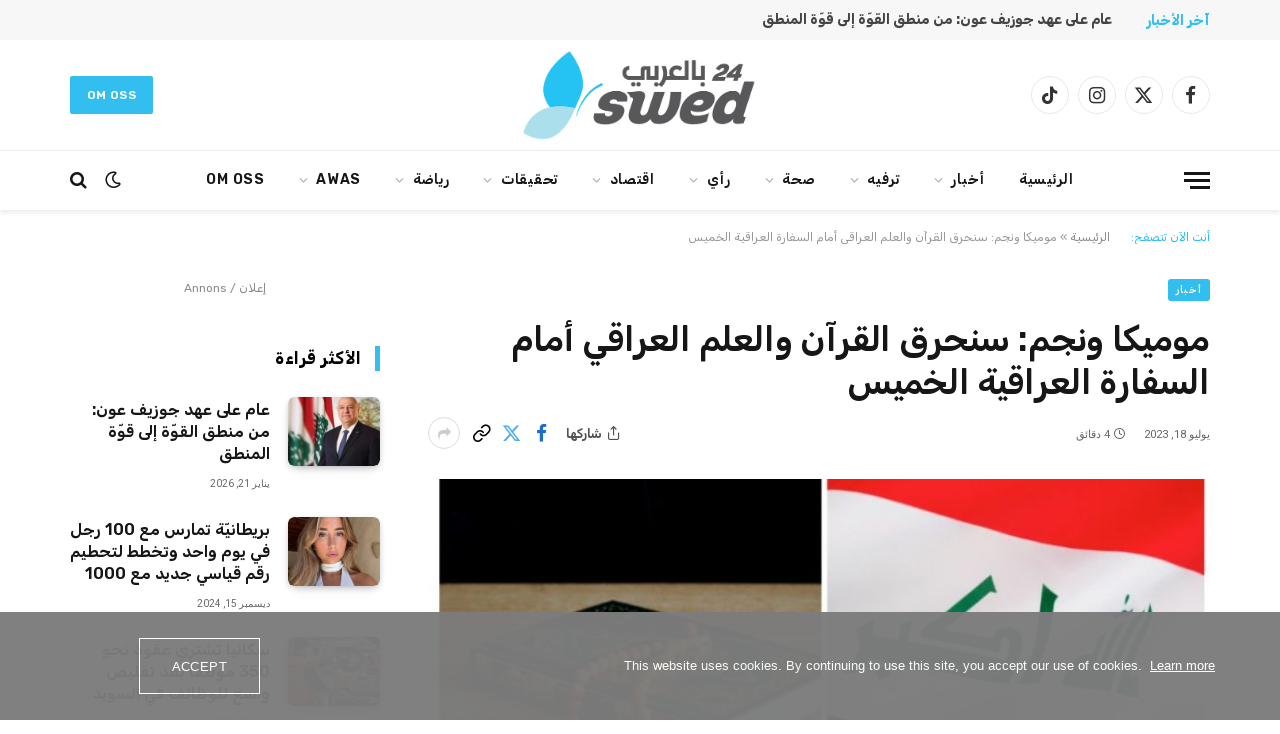

--- FILE ---
content_type: text/html; charset=UTF-8
request_url: https://www.swed24.se/%D9%85%D9%88%D9%85%D9%8A%D9%83%D8%A7-%D9%88%D9%86%D8%AC%D9%85-%D8%B3%D9%86%D8%AD%D8%B1%D9%82-%D8%A7%D9%84%D9%82%D8%B1%D8%A2%D9%86-%D9%88%D8%A7%D9%84%D8%B9%D9%84%D9%85-%D8%A7%D9%84%D8%B9%D8%B1%D8%A7/
body_size: 63857
content:

<!DOCTYPE html>
<html dir="rtl" lang="ar" class="s-light site-s-light">

<head>

	<meta charset="UTF-8" />
	<meta name="viewport" content="width=device-width, initial-scale=1" />
	<meta name='robots' content='index, follow, max-image-preview:large, max-snippet:-1, max-video-preview:-1' />

	<!-- This site is optimized with the Yoast SEO plugin v26.7 - https://yoast.com/wordpress/plugins/seo/ -->
	<title>موميكا ونجم: سنحرق القرآن والعلم العراقي أمام السفارة العراقية الخميس -</title><link rel="preload" as="image" imagesrcset="https://usercontent.one/wp/www.swed24.se/wp-content/uploads/2023/07/Untitled-design-High-Quality-7.jpeg?media=1755155827 900w, https://usercontent.one/wp/www.swed24.se/wp-content/uploads/2023/07/Untitled-design-High-Quality-7-768x576.jpeg?media=1755155827 768w" imagesizes="(max-width: 749px) 100vw, 749px" /><link rel="preload" as="font" href="https://usercontent.one/wp/www.swed24.se/wp-content/themes/smart-mag/css/icons/fonts/ts-icons.woff2?v3_2&media=1755155827" type="font/woff2" crossorigin="anonymous" />
	<link rel="canonical" href="https://www.swed24.se/موميكا-ونجم-سنحرق-القرآن-والعلم-العرا/" />
	<meta property="og:locale" content="ar_AR" />
	<meta property="og:type" content="article" />
	<meta property="og:title" content="موميكا ونجم: سنحرق القرآن والعلم العراقي أمام السفارة العراقية الخميس -" />
	<meta property="og:description" content="علمت SWED 24، أن الشرطة السويدية، منحت الثلاثاء، تصريحاً بالموافقة على (حق التظاهر العام)، لكل من المواطنين العراقيين المقيمين في السويد، سلوان نجم، وسلوان موميكا، أمام السفارة العراقية في ستوكهولم، يوم الخميس 20 تموز/ يوليو الجاري. وحصلت SWED 24 على صورة من تصريح الشرطة. ورغم أن التصريح يخلو من نص صريح وواضح بالموافقة على حرق" />
	<meta property="og:url" content="https://www.swed24.se/موميكا-ونجم-سنحرق-القرآن-والعلم-العرا/" />
	<meta property="og:site_name" content="منصة اعلامية سويدية" />
	<meta property="article:published_time" content="2023-07-18T16:53:00+00:00" />
	<meta property="article:modified_time" content="2023-07-20T06:24:30+00:00" />
	<meta property="og:image" content="https://usercontent.one/wp/www.swed24.se/wp-content/uploads/2023/07/Untitled-design-High-Quality-7.jpeg?media=1755155827" />
	<meta property="og:image:width" content="900" />
	<meta property="og:image:height" content="675" />
	<meta property="og:image:type" content="image/jpeg" />
	<meta name="author" content="kundareklam" />
	<meta name="twitter:card" content="summary_large_image" />
	<meta name="twitter:label1" content="كُتب بواسطة" />
	<meta name="twitter:data1" content="kundareklam" />
	<script type="application/ld+json" class="yoast-schema-graph">{"@context":"https://schema.org","@graph":[{"@type":"Article","@id":"https://www.swed24.se/%d9%85%d9%88%d9%85%d9%8a%d9%83%d8%a7-%d9%88%d9%86%d8%ac%d9%85-%d8%b3%d9%86%d8%ad%d8%b1%d9%82-%d8%a7%d9%84%d9%82%d8%b1%d8%a2%d9%86-%d9%88%d8%a7%d9%84%d8%b9%d9%84%d9%85-%d8%a7%d9%84%d8%b9%d8%b1%d8%a7/#article","isPartOf":{"@id":"https://www.swed24.se/%d9%85%d9%88%d9%85%d9%8a%d9%83%d8%a7-%d9%88%d9%86%d8%ac%d9%85-%d8%b3%d9%86%d8%ad%d8%b1%d9%82-%d8%a7%d9%84%d9%82%d8%b1%d8%a2%d9%86-%d9%88%d8%a7%d9%84%d8%b9%d9%84%d9%85-%d8%a7%d9%84%d8%b9%d8%b1%d8%a7/"},"author":{"name":"kundareklam","@id":"https://www.swed24.se/#/schema/person/66ce0d0122555bb1210f8559df6f3312"},"headline":"موميكا ونجم: سنحرق القرآن والعلم العراقي أمام السفارة العراقية الخميس","datePublished":"2023-07-18T16:53:00+00:00","dateModified":"2023-07-20T06:24:30+00:00","mainEntityOfPage":{"@id":"https://www.swed24.se/%d9%85%d9%88%d9%85%d9%8a%d9%83%d8%a7-%d9%88%d9%86%d8%ac%d9%85-%d8%b3%d9%86%d8%ad%d8%b1%d9%82-%d8%a7%d9%84%d9%82%d8%b1%d8%a2%d9%86-%d9%88%d8%a7%d9%84%d8%b9%d9%84%d9%85-%d8%a7%d9%84%d8%b9%d8%b1%d8%a7/"},"wordCount":28,"image":{"@id":"https://www.swed24.se/%d9%85%d9%88%d9%85%d9%8a%d9%83%d8%a7-%d9%88%d9%86%d8%ac%d9%85-%d8%b3%d9%86%d8%ad%d8%b1%d9%82-%d8%a7%d9%84%d9%82%d8%b1%d8%a2%d9%86-%d9%88%d8%a7%d9%84%d8%b9%d9%84%d9%85-%d8%a7%d9%84%d8%b9%d8%b1%d8%a7/#primaryimage"},"thumbnailUrl":"https://www.swed24.se/wp-content/uploads/2023/07/Untitled-design-High-Quality-7.jpeg","keywords":["الشرطة السويدية","المسلمون في السويد","حرق القرآن","حرق المصحف","سلوان موميكا","سلوان نجم"],"articleSection":["أخبار","تحقيقات"],"inLanguage":"ar"},{"@type":"WebPage","@id":"https://www.swed24.se/%d9%85%d9%88%d9%85%d9%8a%d9%83%d8%a7-%d9%88%d9%86%d8%ac%d9%85-%d8%b3%d9%86%d8%ad%d8%b1%d9%82-%d8%a7%d9%84%d9%82%d8%b1%d8%a2%d9%86-%d9%88%d8%a7%d9%84%d8%b9%d9%84%d9%85-%d8%a7%d9%84%d8%b9%d8%b1%d8%a7/","url":"https://www.swed24.se/%d9%85%d9%88%d9%85%d9%8a%d9%83%d8%a7-%d9%88%d9%86%d8%ac%d9%85-%d8%b3%d9%86%d8%ad%d8%b1%d9%82-%d8%a7%d9%84%d9%82%d8%b1%d8%a2%d9%86-%d9%88%d8%a7%d9%84%d8%b9%d9%84%d9%85-%d8%a7%d9%84%d8%b9%d8%b1%d8%a7/","name":"موميكا ونجم: سنحرق القرآن والعلم العراقي أمام السفارة العراقية الخميس -","isPartOf":{"@id":"https://www.swed24.se/#website"},"primaryImageOfPage":{"@id":"https://www.swed24.se/%d9%85%d9%88%d9%85%d9%8a%d9%83%d8%a7-%d9%88%d9%86%d8%ac%d9%85-%d8%b3%d9%86%d8%ad%d8%b1%d9%82-%d8%a7%d9%84%d9%82%d8%b1%d8%a2%d9%86-%d9%88%d8%a7%d9%84%d8%b9%d9%84%d9%85-%d8%a7%d9%84%d8%b9%d8%b1%d8%a7/#primaryimage"},"image":{"@id":"https://www.swed24.se/%d9%85%d9%88%d9%85%d9%8a%d9%83%d8%a7-%d9%88%d9%86%d8%ac%d9%85-%d8%b3%d9%86%d8%ad%d8%b1%d9%82-%d8%a7%d9%84%d9%82%d8%b1%d8%a2%d9%86-%d9%88%d8%a7%d9%84%d8%b9%d9%84%d9%85-%d8%a7%d9%84%d8%b9%d8%b1%d8%a7/#primaryimage"},"thumbnailUrl":"https://www.swed24.se/wp-content/uploads/2023/07/Untitled-design-High-Quality-7.jpeg","datePublished":"2023-07-18T16:53:00+00:00","dateModified":"2023-07-20T06:24:30+00:00","author":{"@id":"https://www.swed24.se/#/schema/person/66ce0d0122555bb1210f8559df6f3312"},"breadcrumb":{"@id":"https://www.swed24.se/%d9%85%d9%88%d9%85%d9%8a%d9%83%d8%a7-%d9%88%d9%86%d8%ac%d9%85-%d8%b3%d9%86%d8%ad%d8%b1%d9%82-%d8%a7%d9%84%d9%82%d8%b1%d8%a2%d9%86-%d9%88%d8%a7%d9%84%d8%b9%d9%84%d9%85-%d8%a7%d9%84%d8%b9%d8%b1%d8%a7/#breadcrumb"},"inLanguage":"ar","potentialAction":[{"@type":"ReadAction","target":["https://www.swed24.se/%d9%85%d9%88%d9%85%d9%8a%d9%83%d8%a7-%d9%88%d9%86%d8%ac%d9%85-%d8%b3%d9%86%d8%ad%d8%b1%d9%82-%d8%a7%d9%84%d9%82%d8%b1%d8%a2%d9%86-%d9%88%d8%a7%d9%84%d8%b9%d9%84%d9%85-%d8%a7%d9%84%d8%b9%d8%b1%d8%a7/"]}]},{"@type":"ImageObject","inLanguage":"ar","@id":"https://www.swed24.se/%d9%85%d9%88%d9%85%d9%8a%d9%83%d8%a7-%d9%88%d9%86%d8%ac%d9%85-%d8%b3%d9%86%d8%ad%d8%b1%d9%82-%d8%a7%d9%84%d9%82%d8%b1%d8%a2%d9%86-%d9%88%d8%a7%d9%84%d8%b9%d9%84%d9%85-%d8%a7%d9%84%d8%b9%d8%b1%d8%a7/#primaryimage","url":"https://www.swed24.se/wp-content/uploads/2023/07/Untitled-design-High-Quality-7.jpeg","contentUrl":"https://www.swed24.se/wp-content/uploads/2023/07/Untitled-design-High-Quality-7.jpeg","width":900,"height":675},{"@type":"BreadcrumbList","@id":"https://www.swed24.se/%d9%85%d9%88%d9%85%d9%8a%d9%83%d8%a7-%d9%88%d9%86%d8%ac%d9%85-%d8%b3%d9%86%d8%ad%d8%b1%d9%82-%d8%a7%d9%84%d9%82%d8%b1%d8%a2%d9%86-%d9%88%d8%a7%d9%84%d8%b9%d9%84%d9%85-%d8%a7%d9%84%d8%b9%d8%b1%d8%a7/#breadcrumb","itemListElement":[{"@type":"ListItem","position":1,"name":"الرئيسية","item":"https://www.swed24.se/"},{"@type":"ListItem","position":2,"name":"موميكا ونجم: سنحرق القرآن والعلم العراقي أمام السفارة العراقية الخميس"}]},{"@type":"WebSite","@id":"https://www.swed24.se/#website","url":"https://www.swed24.se/","name":"منصة اعلامية سويدية","description":"","potentialAction":[{"@type":"SearchAction","target":{"@type":"EntryPoint","urlTemplate":"https://www.swed24.se/?s={search_term_string}"},"query-input":{"@type":"PropertyValueSpecification","valueRequired":true,"valueName":"search_term_string"}}],"inLanguage":"ar"},{"@type":"Person","@id":"https://www.swed24.se/#/schema/person/66ce0d0122555bb1210f8559df6f3312","name":"kundareklam","image":{"@type":"ImageObject","inLanguage":"ar","@id":"https://www.swed24.se/#/schema/person/image/","url":"https://secure.gravatar.com/avatar/431afd5cd34cf3db872ce1978155fd0ae8943391c5f350b40749b675c687046c?s=96&d=mm&r=g","contentUrl":"https://secure.gravatar.com/avatar/431afd5cd34cf3db872ce1978155fd0ae8943391c5f350b40749b675c687046c?s=96&d=mm&r=g","caption":"kundareklam"},"sameAs":["https://www.swed24.se"],"url":"https://www.swed24.se/author/kundareklam/"}]}</script>
	<!-- / Yoast SEO plugin. -->


<link rel='dns-prefetch' href='//www.googletagmanager.com' />
<link rel='dns-prefetch' href='//fonts.googleapis.com' />
<link rel="alternate" type="application/rss+xml" title="منصة اعلامية سويدية &laquo; الخلاصة" href="https://www.swed24.se/feed/" />
<link rel="alternate" type="application/rss+xml" title="منصة اعلامية سويدية &laquo; خلاصة التعليقات" href="https://www.swed24.se/comments/feed/" />
<link rel="alternate" title="oEmbed (JSON)" type="application/json+oembed" href="https://www.swed24.se/wp-json/oembed/1.0/embed?url=https%3A%2F%2Fwww.swed24.se%2F%25d9%2585%25d9%2588%25d9%2585%25d9%258a%25d9%2583%25d8%25a7-%25d9%2588%25d9%2586%25d8%25ac%25d9%2585-%25d8%25b3%25d9%2586%25d8%25ad%25d8%25b1%25d9%2582-%25d8%25a7%25d9%2584%25d9%2582%25d8%25b1%25d8%25a2%25d9%2586-%25d9%2588%25d8%25a7%25d9%2584%25d8%25b9%25d9%2584%25d9%2585-%25d8%25a7%25d9%2584%25d8%25b9%25d8%25b1%25d8%25a7%2F" />
<link rel="alternate" title="oEmbed (XML)" type="text/xml+oembed" href="https://www.swed24.se/wp-json/oembed/1.0/embed?url=https%3A%2F%2Fwww.swed24.se%2F%25d9%2585%25d9%2588%25d9%2585%25d9%258a%25d9%2583%25d8%25a7-%25d9%2588%25d9%2586%25d8%25ac%25d9%2585-%25d8%25b3%25d9%2586%25d8%25ad%25d8%25b1%25d9%2582-%25d8%25a7%25d9%2584%25d9%2582%25d8%25b1%25d8%25a2%25d9%2586-%25d9%2588%25d8%25a7%25d9%2584%25d8%25b9%25d9%2584%25d9%2585-%25d8%25a7%25d9%2584%25d8%25b9%25d8%25b1%25d8%25a7%2F&#038;format=xml" />
<style id='wp-img-auto-sizes-contain-inline-css' type='text/css'>
img:is([sizes=auto i],[sizes^="auto," i]){contain-intrinsic-size:3000px 1500px}
/*# sourceURL=wp-img-auto-sizes-contain-inline-css */
</style>
<style id='wp-emoji-styles-inline-css' type='text/css'>

	img.wp-smiley, img.emoji {
		display: inline !important;
		border: none !important;
		box-shadow: none !important;
		height: 1em !important;
		width: 1em !important;
		margin: 0 0.07em !important;
		vertical-align: -0.1em !important;
		background: none !important;
		padding: 0 !important;
	}
/*# sourceURL=wp-emoji-styles-inline-css */
</style>
<link rel='stylesheet' id='wp-block-library-rtl-css' href='https://www.swed24.se/wp-includes/css/dist/block-library/style-rtl.min.css?ver=6.9' type='text/css' media='all' />
<style id='classic-theme-styles-inline-css' type='text/css'>
/*! This file is auto-generated */
.wp-block-button__link{color:#fff;background-color:#32373c;border-radius:9999px;box-shadow:none;text-decoration:none;padding:calc(.667em + 2px) calc(1.333em + 2px);font-size:1.125em}.wp-block-file__button{background:#32373c;color:#fff;text-decoration:none}
/*# sourceURL=/wp-includes/css/classic-themes.min.css */
</style>
<style id='global-styles-inline-css' type='text/css'>
:root{--wp--preset--aspect-ratio--square: 1;--wp--preset--aspect-ratio--4-3: 4/3;--wp--preset--aspect-ratio--3-4: 3/4;--wp--preset--aspect-ratio--3-2: 3/2;--wp--preset--aspect-ratio--2-3: 2/3;--wp--preset--aspect-ratio--16-9: 16/9;--wp--preset--aspect-ratio--9-16: 9/16;--wp--preset--color--black: #000000;--wp--preset--color--cyan-bluish-gray: #abb8c3;--wp--preset--color--white: #ffffff;--wp--preset--color--pale-pink: #f78da7;--wp--preset--color--vivid-red: #cf2e2e;--wp--preset--color--luminous-vivid-orange: #ff6900;--wp--preset--color--luminous-vivid-amber: #fcb900;--wp--preset--color--light-green-cyan: #7bdcb5;--wp--preset--color--vivid-green-cyan: #00d084;--wp--preset--color--pale-cyan-blue: #8ed1fc;--wp--preset--color--vivid-cyan-blue: #0693e3;--wp--preset--color--vivid-purple: #9b51e0;--wp--preset--gradient--vivid-cyan-blue-to-vivid-purple: linear-gradient(135deg,rgb(6,147,227) 0%,rgb(155,81,224) 100%);--wp--preset--gradient--light-green-cyan-to-vivid-green-cyan: linear-gradient(135deg,rgb(122,220,180) 0%,rgb(0,208,130) 100%);--wp--preset--gradient--luminous-vivid-amber-to-luminous-vivid-orange: linear-gradient(135deg,rgb(252,185,0) 0%,rgb(255,105,0) 100%);--wp--preset--gradient--luminous-vivid-orange-to-vivid-red: linear-gradient(135deg,rgb(255,105,0) 0%,rgb(207,46,46) 100%);--wp--preset--gradient--very-light-gray-to-cyan-bluish-gray: linear-gradient(135deg,rgb(238,238,238) 0%,rgb(169,184,195) 100%);--wp--preset--gradient--cool-to-warm-spectrum: linear-gradient(135deg,rgb(74,234,220) 0%,rgb(151,120,209) 20%,rgb(207,42,186) 40%,rgb(238,44,130) 60%,rgb(251,105,98) 80%,rgb(254,248,76) 100%);--wp--preset--gradient--blush-light-purple: linear-gradient(135deg,rgb(255,206,236) 0%,rgb(152,150,240) 100%);--wp--preset--gradient--blush-bordeaux: linear-gradient(135deg,rgb(254,205,165) 0%,rgb(254,45,45) 50%,rgb(107,0,62) 100%);--wp--preset--gradient--luminous-dusk: linear-gradient(135deg,rgb(255,203,112) 0%,rgb(199,81,192) 50%,rgb(65,88,208) 100%);--wp--preset--gradient--pale-ocean: linear-gradient(135deg,rgb(255,245,203) 0%,rgb(182,227,212) 50%,rgb(51,167,181) 100%);--wp--preset--gradient--electric-grass: linear-gradient(135deg,rgb(202,248,128) 0%,rgb(113,206,126) 100%);--wp--preset--gradient--midnight: linear-gradient(135deg,rgb(2,3,129) 0%,rgb(40,116,252) 100%);--wp--preset--font-size--small: 13px;--wp--preset--font-size--medium: 20px;--wp--preset--font-size--large: 36px;--wp--preset--font-size--x-large: 42px;--wp--preset--spacing--20: 0.44rem;--wp--preset--spacing--30: 0.67rem;--wp--preset--spacing--40: 1rem;--wp--preset--spacing--50: 1.5rem;--wp--preset--spacing--60: 2.25rem;--wp--preset--spacing--70: 3.38rem;--wp--preset--spacing--80: 5.06rem;--wp--preset--shadow--natural: 6px 6px 9px rgba(0, 0, 0, 0.2);--wp--preset--shadow--deep: 12px 12px 50px rgba(0, 0, 0, 0.4);--wp--preset--shadow--sharp: 6px 6px 0px rgba(0, 0, 0, 0.2);--wp--preset--shadow--outlined: 6px 6px 0px -3px rgb(255, 255, 255), 6px 6px rgb(0, 0, 0);--wp--preset--shadow--crisp: 6px 6px 0px rgb(0, 0, 0);}:where(.is-layout-flex){gap: 0.5em;}:where(.is-layout-grid){gap: 0.5em;}body .is-layout-flex{display: flex;}.is-layout-flex{flex-wrap: wrap;align-items: center;}.is-layout-flex > :is(*, div){margin: 0;}body .is-layout-grid{display: grid;}.is-layout-grid > :is(*, div){margin: 0;}:where(.wp-block-columns.is-layout-flex){gap: 2em;}:where(.wp-block-columns.is-layout-grid){gap: 2em;}:where(.wp-block-post-template.is-layout-flex){gap: 1.25em;}:where(.wp-block-post-template.is-layout-grid){gap: 1.25em;}.has-black-color{color: var(--wp--preset--color--black) !important;}.has-cyan-bluish-gray-color{color: var(--wp--preset--color--cyan-bluish-gray) !important;}.has-white-color{color: var(--wp--preset--color--white) !important;}.has-pale-pink-color{color: var(--wp--preset--color--pale-pink) !important;}.has-vivid-red-color{color: var(--wp--preset--color--vivid-red) !important;}.has-luminous-vivid-orange-color{color: var(--wp--preset--color--luminous-vivid-orange) !important;}.has-luminous-vivid-amber-color{color: var(--wp--preset--color--luminous-vivid-amber) !important;}.has-light-green-cyan-color{color: var(--wp--preset--color--light-green-cyan) !important;}.has-vivid-green-cyan-color{color: var(--wp--preset--color--vivid-green-cyan) !important;}.has-pale-cyan-blue-color{color: var(--wp--preset--color--pale-cyan-blue) !important;}.has-vivid-cyan-blue-color{color: var(--wp--preset--color--vivid-cyan-blue) !important;}.has-vivid-purple-color{color: var(--wp--preset--color--vivid-purple) !important;}.has-black-background-color{background-color: var(--wp--preset--color--black) !important;}.has-cyan-bluish-gray-background-color{background-color: var(--wp--preset--color--cyan-bluish-gray) !important;}.has-white-background-color{background-color: var(--wp--preset--color--white) !important;}.has-pale-pink-background-color{background-color: var(--wp--preset--color--pale-pink) !important;}.has-vivid-red-background-color{background-color: var(--wp--preset--color--vivid-red) !important;}.has-luminous-vivid-orange-background-color{background-color: var(--wp--preset--color--luminous-vivid-orange) !important;}.has-luminous-vivid-amber-background-color{background-color: var(--wp--preset--color--luminous-vivid-amber) !important;}.has-light-green-cyan-background-color{background-color: var(--wp--preset--color--light-green-cyan) !important;}.has-vivid-green-cyan-background-color{background-color: var(--wp--preset--color--vivid-green-cyan) !important;}.has-pale-cyan-blue-background-color{background-color: var(--wp--preset--color--pale-cyan-blue) !important;}.has-vivid-cyan-blue-background-color{background-color: var(--wp--preset--color--vivid-cyan-blue) !important;}.has-vivid-purple-background-color{background-color: var(--wp--preset--color--vivid-purple) !important;}.has-black-border-color{border-color: var(--wp--preset--color--black) !important;}.has-cyan-bluish-gray-border-color{border-color: var(--wp--preset--color--cyan-bluish-gray) !important;}.has-white-border-color{border-color: var(--wp--preset--color--white) !important;}.has-pale-pink-border-color{border-color: var(--wp--preset--color--pale-pink) !important;}.has-vivid-red-border-color{border-color: var(--wp--preset--color--vivid-red) !important;}.has-luminous-vivid-orange-border-color{border-color: var(--wp--preset--color--luminous-vivid-orange) !important;}.has-luminous-vivid-amber-border-color{border-color: var(--wp--preset--color--luminous-vivid-amber) !important;}.has-light-green-cyan-border-color{border-color: var(--wp--preset--color--light-green-cyan) !important;}.has-vivid-green-cyan-border-color{border-color: var(--wp--preset--color--vivid-green-cyan) !important;}.has-pale-cyan-blue-border-color{border-color: var(--wp--preset--color--pale-cyan-blue) !important;}.has-vivid-cyan-blue-border-color{border-color: var(--wp--preset--color--vivid-cyan-blue) !important;}.has-vivid-purple-border-color{border-color: var(--wp--preset--color--vivid-purple) !important;}.has-vivid-cyan-blue-to-vivid-purple-gradient-background{background: var(--wp--preset--gradient--vivid-cyan-blue-to-vivid-purple) !important;}.has-light-green-cyan-to-vivid-green-cyan-gradient-background{background: var(--wp--preset--gradient--light-green-cyan-to-vivid-green-cyan) !important;}.has-luminous-vivid-amber-to-luminous-vivid-orange-gradient-background{background: var(--wp--preset--gradient--luminous-vivid-amber-to-luminous-vivid-orange) !important;}.has-luminous-vivid-orange-to-vivid-red-gradient-background{background: var(--wp--preset--gradient--luminous-vivid-orange-to-vivid-red) !important;}.has-very-light-gray-to-cyan-bluish-gray-gradient-background{background: var(--wp--preset--gradient--very-light-gray-to-cyan-bluish-gray) !important;}.has-cool-to-warm-spectrum-gradient-background{background: var(--wp--preset--gradient--cool-to-warm-spectrum) !important;}.has-blush-light-purple-gradient-background{background: var(--wp--preset--gradient--blush-light-purple) !important;}.has-blush-bordeaux-gradient-background{background: var(--wp--preset--gradient--blush-bordeaux) !important;}.has-luminous-dusk-gradient-background{background: var(--wp--preset--gradient--luminous-dusk) !important;}.has-pale-ocean-gradient-background{background: var(--wp--preset--gradient--pale-ocean) !important;}.has-electric-grass-gradient-background{background: var(--wp--preset--gradient--electric-grass) !important;}.has-midnight-gradient-background{background: var(--wp--preset--gradient--midnight) !important;}.has-small-font-size{font-size: var(--wp--preset--font-size--small) !important;}.has-medium-font-size{font-size: var(--wp--preset--font-size--medium) !important;}.has-large-font-size{font-size: var(--wp--preset--font-size--large) !important;}.has-x-large-font-size{font-size: var(--wp--preset--font-size--x-large) !important;}
:where(.wp-block-post-template.is-layout-flex){gap: 1.25em;}:where(.wp-block-post-template.is-layout-grid){gap: 1.25em;}
:where(.wp-block-term-template.is-layout-flex){gap: 1.25em;}:where(.wp-block-term-template.is-layout-grid){gap: 1.25em;}
:where(.wp-block-columns.is-layout-flex){gap: 2em;}:where(.wp-block-columns.is-layout-grid){gap: 2em;}
:root :where(.wp-block-pullquote){font-size: 1.5em;line-height: 1.6;}
/*# sourceURL=global-styles-inline-css */
</style>
<link rel='stylesheet' id='contact-form-7-css' href='https://usercontent.one/wp/www.swed24.se/wp-content/plugins/contact-form-7/includes/css/styles.css?ver=6.1.4&media=1755155827' type='text/css' media='all' />
<link rel='stylesheet' id='contact-form-7-rtl-css' href='https://usercontent.one/wp/www.swed24.se/wp-content/plugins/contact-form-7/includes/css/styles-rtl.css?ver=6.1.4&media=1755155827' type='text/css' media='all' />
<link rel='stylesheet' id='oc_cb_css_fr-css' href='https://usercontent.one/wp/www.swed24.se/wp-content/plugins/onecom-themes-plugins/assets/min-css/cookie-banner-frontend.min.css?ver=5.0.1&media=1755155827' type='text/css' media='all' />
<link rel='stylesheet' id='url-shortify-css' href='https://usercontent.one/wp/www.swed24.se/wp-content/plugins/url-shortify/lite/dist/styles/url-shortify.css?ver=1.11.4&media=1755155827' type='text/css' media='all' />
<link rel='stylesheet' id='smartmag-core-css' href='https://usercontent.one/wp/www.swed24.se/wp-content/themes/smart-mag/css/rtl/rtl.css?ver=10.3.2&media=1755155827' type='text/css' media='all' />
<style id='smartmag-core-inline-css' type='text/css'>
:root { --c-main: #32beef;
--c-main-rgb: 50,190,239;
--text-font: "Rubik", system-ui, -apple-system, "Segoe UI", Arial, sans-serif;
--body-font: "Rubik", system-ui, -apple-system, "Segoe UI", Arial, sans-serif;
--main-width: 1140px;
--c-post-meta: #666666;
--c-excerpts: #424449;
--excerpt-size: 15px;
--post-content-gaps: 1.4em; }
.post-title:not(._) { font-weight: 600; }
:root { --wrap-padding: 36px; }
:root { --sidebar-width: 310px; }
.ts-row, .has-el-gap { --sidebar-c-width: calc(var(--sidebar-width) + var(--grid-gutter-h) + var(--sidebar-c-pad)); }
:root { --sidebar-pad: 30px; --sidebar-sep-pad: 30px; }
.smart-head-main { --c-shadow: rgba(0,0,0,0.07); }
.smart-head-main .smart-head-bot { border-top-width: 1px; border-top-color: #ededed; }
.s-dark .smart-head-main .smart-head-bot,
.smart-head-main .s-dark.smart-head-bot { border-top-color: #2d2d2d; }
.navigation-main .menu > li > a { letter-spacing: 0.05em; }
.trending-ticker .heading { font-weight: bold; }
.trending-ticker .post-link { font-weight: bold; }
.upper-footer .block-head .heading { font-family: var(--body-font); }
.post-meta { font-family: "Roboto", system-ui, -apple-system, "Segoe UI", Arial, sans-serif; }
.post-meta .meta-item, .post-meta .text-in { font-size: 10px; font-weight: normal; text-transform: uppercase; }
.post-meta .text-in, .post-meta .post-cat > a { font-size: 10px; }
.post-meta .post-cat > a { font-weight: bold; text-transform: uppercase; }
.s-light .block-wrap.s-dark { --c-post-meta: var(--c-contrast-450); }
.post-meta .post-author > a { color: #595959; }
.s-dark .post-meta .post-author > a { color: #dddddd; }
.post-meta { --p-meta-sep: "\007C"; --p-meta-sep-pad: 7px; }
.post-meta .meta-item:before { transform: scale(1.15); }
.l-post { --media-radius: 6px; }
.cat-labels .category { font-size: 10px; letter-spacing: 0.1em; background-color: var(--c-main); border-radius: 3px; }
.block-head .heading { font-family: var(--body-font); }
.block-head-b .heading { font-family: "Roboto", system-ui, -apple-system, "Segoe UI", Arial, sans-serif; font-size: 19px; font-weight: bold; text-transform: initial; }
.block-head-b { --space-below: 16px; }
.block-head-c { --line-weight: 3px; }
.block-head-c2 { --line-weight: 3px; }
.block-head-f .heading { text-transform: uppercase; }
.block-head-f { --c-border: #ffffff; }
.s-dark .block-head-f { --c-border: #eaeaea; }
.block-head-h { --border-weight: 2px; --c-border: var(--c-main); }
.block-head-i .heading { font-size: 17px; font-weight: bold; }
.block-head-i { --line-weight: 5px; }
.block-head-i .heading { color: #000000; }
.load-button { background-color: var(--c-main); border-radius: 6px; }
.loop-grid .ratio-is-custom { padding-bottom: calc(100% / 1.68); }
.loop-grid-base .post-title { font-size: 18px; }
.loop-grid-sm .post-title { font-size: 17px; }
.has-nums .l-post { --num-font: var(--body-font); }
.has-nums-a .l-post .post-title:before,
.has-nums-b .l-post .content:before { font-size: 26px; font-weight: 500; }
.has-nums-c .l-post .post-title:before,
.has-nums-c .l-post .content:before { font-size: 17px; }
.has-nums:not(.has-nums-c) { --num-color: var(--c-main); }
.has-nums-a .l-post .post-title:before,
.has-nums-b .l-post .content:before { content: counter(ts-loop) "."; }
.loop-list .ratio-is-custom { padding-bottom: calc(100% / 1.575); }
.list-post { --list-p-media-width: 44%; --list-p-media-max-width: 85%; }
.list-post .media:not(i) { --list-p-media-max-width: 44%; }
.loop-small .post-title { font-size: 16px; }
.loop-small .media { width: 36%; max-width: 50%; }
.loop-small .media:not(i) { max-width: 92px; }
.single .featured .ratio-is-custom { padding-bottom: calc(100% / 2); }
.post-meta-single .meta-item, .post-meta-single .text-in { font-size: 11px; }
.entry-content { font-size: 17px; font-weight: 600; }
.entry-content p { --post-content-gaps: 1.2em; }
.a-wrap-1 { background-color: #2d2d2d; }
@media (min-width: 941px) and (max-width: 1200px) { .ts-row, .has-el-gap { --sidebar-c-width: calc(var(--sidebar-width) + var(--grid-gutter-h) + var(--sidebar-c-pad)); } }
@media (min-width: 768px) and (max-width: 940px) { .ts-contain, .main { padding-left: 35px; padding-right: 35px; }
.layout-boxed-inner { --wrap-padding: 35px; }
:root { --wrap-padding: 35px; } }
@media (max-width: 767px) { .ts-contain, .main { padding-left: 25px; padding-right: 25px; }
.layout-boxed-inner { --wrap-padding: 25px; }
:root { --wrap-padding: 25px; } }
@media (min-width: 940px) and (max-width: 1300px) { :root { --wrap-padding: min(36px, 5vw); } }


/*# sourceURL=smartmag-core-inline-css */
</style>
<link rel='stylesheet' id='smartmag-magnific-popup-css' href='https://usercontent.one/wp/www.swed24.se/wp-content/themes/smart-mag/css/lightbox.css?ver=10.3.2&media=1755155827' type='text/css' media='all' />
<link rel='stylesheet' id='smartmag-icons-css' href='https://usercontent.one/wp/www.swed24.se/wp-content/themes/smart-mag/css/icons/icons.css?ver=10.3.2&media=1755155827' type='text/css' media='all' />
<link rel='stylesheet' id='smartmag-gfonts-custom-css' href='https://fonts.googleapis.com/css?family=Rubik%3A400%2C500%2C600%2C700%7CRoboto%3A400%2C500%2C600%2C700%2Cbold&#038;display=swap' type='text/css' media='all' />
<script type="text/javascript" id="smartmag-lazy-inline-js-after">
/* <![CDATA[ */
/**
 * @copyright ThemeSphere
 * @preserve
 */
var BunyadLazy={};BunyadLazy.load=function(){function a(e,n){var t={};e.dataset.bgset&&e.dataset.sizes?(t.sizes=e.dataset.sizes,t.srcset=e.dataset.bgset):t.src=e.dataset.bgsrc,function(t){var a=t.dataset.ratio;if(0<a){const e=t.parentElement;if(e.classList.contains("media-ratio")){const n=e.style;n.getPropertyValue("--a-ratio")||(n.paddingBottom=100/a+"%")}}}(e);var a,o=document.createElement("img");for(a in o.onload=function(){var t="url('"+(o.currentSrc||o.src)+"')",a=e.style;a.backgroundImage!==t&&requestAnimationFrame(()=>{a.backgroundImage=t,n&&n()}),o.onload=null,o.onerror=null,o=null},o.onerror=o.onload,t)o.setAttribute(a,t[a]);o&&o.complete&&0<o.naturalWidth&&o.onload&&o.onload()}function e(t){t.dataset.loaded||a(t,()=>{document.dispatchEvent(new Event("lazyloaded")),t.dataset.loaded=1})}function n(t){"complete"===document.readyState?t():window.addEventListener("load",t)}return{initEarly:function(){var t,a=()=>{document.querySelectorAll(".img.bg-cover:not(.lazyload)").forEach(e)};"complete"!==document.readyState?(t=setInterval(a,150),n(()=>{a(),clearInterval(t)})):a()},callOnLoad:n,initBgImages:function(t){t&&n(()=>{document.querySelectorAll(".img.bg-cover").forEach(e)})},bgLoad:a}}(),BunyadLazy.load.initEarly();
//# sourceURL=smartmag-lazy-inline-js-after
/* ]]> */
</script>
<script type="text/javascript" src="https://www.swed24.se/wp-includes/js/jquery/jquery.min.js?ver=3.7.1" id="jquery-core-js"></script>
<script type="text/javascript" src="https://www.swed24.se/wp-includes/js/jquery/jquery-migrate.min.js?ver=3.4.1" id="jquery-migrate-js"></script>
<script type="text/javascript" src="https://usercontent.one/wp/www.swed24.se/wp-content/plugins/sphere-post-views/assets/js/post-views.js?ver=1.0.1&media=1755155827" id="sphere-post-views-js"></script>
<script type="text/javascript" id="sphere-post-views-js-after">
/* <![CDATA[ */
var Sphere_PostViews = {"ajaxUrl":"https:\/\/www.swed24.se\/wp-admin\/admin-ajax.php?sphere_post_views=1","sampling":0,"samplingRate":10,"repeatCountDelay":0,"postID":13434,"token":"2bae10c7e2"}
//# sourceURL=sphere-post-views-js-after
/* ]]> */
</script>
<script type="text/javascript" id="url-shortify-js-extra">
/* <![CDATA[ */
var usParams = {"ajaxurl":"https://www.swed24.se/wp-admin/admin-ajax.php"};
//# sourceURL=url-shortify-js-extra
/* ]]> */
</script>
<script type="text/javascript" src="https://usercontent.one/wp/www.swed24.se/wp-content/plugins/url-shortify/lite/dist/scripts/url-shortify.js?ver=1.11.4&media=1755155827" id="url-shortify-js"></script>

<!-- Google tag (gtag.js) snippet added by Site Kit -->
<!-- Google Analytics snippet added by Site Kit -->
<script type="text/javascript" src="https://www.googletagmanager.com/gtag/js?id=GT-WB7B8N6R" id="google_gtagjs-js" async></script>
<script type="text/javascript" id="google_gtagjs-js-after">
/* <![CDATA[ */
window.dataLayer = window.dataLayer || [];function gtag(){dataLayer.push(arguments);}
gtag("set","linker",{"domains":["www.swed24.se"]});
gtag("js", new Date());
gtag("set", "developer_id.dZTNiMT", true);
gtag("config", "GT-WB7B8N6R");
 window._googlesitekit = window._googlesitekit || {}; window._googlesitekit.throttledEvents = []; window._googlesitekit.gtagEvent = (name, data) => { var key = JSON.stringify( { name, data } ); if ( !! window._googlesitekit.throttledEvents[ key ] ) { return; } window._googlesitekit.throttledEvents[ key ] = true; setTimeout( () => { delete window._googlesitekit.throttledEvents[ key ]; }, 5 ); gtag( "event", name, { ...data, event_source: "site-kit" } ); }; 
//# sourceURL=google_gtagjs-js-after
/* ]]> */
</script>
<link rel="https://api.w.org/" href="https://www.swed24.se/wp-json/" /><link rel="alternate" title="JSON" type="application/json" href="https://www.swed24.se/wp-json/wp/v2/posts/13434" /><link rel="EditURI" type="application/rsd+xml" title="RSD" href="https://www.swed24.se/xmlrpc.php?rsd" />
<meta name="generator" content="WordPress 6.9" />
<link rel='shortlink' href='https://www.swed24.se/nifo' />
<meta name="generator" content="Site Kit by Google 1.168.0" /><style>[class*=" icon-oc-"],[class^=icon-oc-]{speak:none;font-style:normal;font-weight:400;font-variant:normal;text-transform:none;line-height:1;-webkit-font-smoothing:antialiased;-moz-osx-font-smoothing:grayscale}.icon-oc-one-com-white-32px-fill:before{content:"901"}.icon-oc-one-com:before{content:"900"}#one-com-icon,.toplevel_page_onecom-wp .wp-menu-image{speak:none;display:flex;align-items:center;justify-content:center;text-transform:none;line-height:1;-webkit-font-smoothing:antialiased;-moz-osx-font-smoothing:grayscale}.onecom-wp-admin-bar-item>a,.toplevel_page_onecom-wp>.wp-menu-name{font-size:16px;font-weight:400;line-height:1}.toplevel_page_onecom-wp>.wp-menu-name img{width:69px;height:9px;}.wp-submenu-wrap.wp-submenu>.wp-submenu-head>img{width:88px;height:auto}.onecom-wp-admin-bar-item>a img{height:7px!important}.onecom-wp-admin-bar-item>a img,.toplevel_page_onecom-wp>.wp-menu-name img{opacity:.8}.onecom-wp-admin-bar-item.hover>a img,.toplevel_page_onecom-wp.wp-has-current-submenu>.wp-menu-name img,li.opensub>a.toplevel_page_onecom-wp>.wp-menu-name img{opacity:1}#one-com-icon:before,.onecom-wp-admin-bar-item>a:before,.toplevel_page_onecom-wp>.wp-menu-image:before{content:'';position:static!important;background-color:rgba(240,245,250,.4);border-radius:102px;width:18px;height:18px;padding:0!important}.onecom-wp-admin-bar-item>a:before{width:14px;height:14px}.onecom-wp-admin-bar-item.hover>a:before,.toplevel_page_onecom-wp.opensub>a>.wp-menu-image:before,.toplevel_page_onecom-wp.wp-has-current-submenu>.wp-menu-image:before{background-color:#76b82a}.onecom-wp-admin-bar-item>a{display:inline-flex!important;align-items:center;justify-content:center}#one-com-logo-wrapper{font-size:4em}#one-com-icon{vertical-align:middle}.imagify-welcome{display:none !important;}</style>
		<script>
		var BunyadSchemeKey = 'bunyad-scheme';
		(() => {
			const d = document.documentElement;
			const c = d.classList;
			var scheme = localStorage.getItem(BunyadSchemeKey);
			
			if (scheme) {
				d.dataset.origClass = c;
				scheme === 'dark' ? c.remove('s-light', 'site-s-light') : c.remove('s-dark', 'site-s-dark');
				c.add('site-s-' + scheme, 's-' + scheme);
			}
		})();
		</script>
		
<!-- Google AdSense meta tags added by Site Kit -->
<meta name="google-adsense-platform-account" content="ca-host-pub-2644536267352236">
<meta name="google-adsense-platform-domain" content="sitekit.withgoogle.com">
<!-- End Google AdSense meta tags added by Site Kit -->
<meta name="generator" content="Elementor 3.34.1; features: e_font_icon_svg, additional_custom_breakpoints; settings: css_print_method-external, google_font-enabled, font_display-swap">
			<style>
				.e-con.e-parent:nth-of-type(n+4):not(.e-lazyloaded):not(.e-no-lazyload),
				.e-con.e-parent:nth-of-type(n+4):not(.e-lazyloaded):not(.e-no-lazyload) * {
					background-image: none !important;
				}
				@media screen and (max-height: 1024px) {
					.e-con.e-parent:nth-of-type(n+3):not(.e-lazyloaded):not(.e-no-lazyload),
					.e-con.e-parent:nth-of-type(n+3):not(.e-lazyloaded):not(.e-no-lazyload) * {
						background-image: none !important;
					}
				}
				@media screen and (max-height: 640px) {
					.e-con.e-parent:nth-of-type(n+2):not(.e-lazyloaded):not(.e-no-lazyload),
					.e-con.e-parent:nth-of-type(n+2):not(.e-lazyloaded):not(.e-no-lazyload) * {
						background-image: none !important;
					}
				}
			</style>
			<script async src="https://pagead2.googlesyndication.com/pagead/js/adsbygoogle.js?client=ca-pub-9936455007131883"
     crossorigin="anonymous"></script>


<script async src="https://securepubads.g.doubleclick.net/tag/js/gpt.js"></script>
<script>
  window.googletag = window.googletag || {cmd: []};
  googletag.cmd.push(function() {


googletag.defineSlot('/23210477747/square_ad_336x280', [[336, 336], [300, 600]], 'div-gpt-ad-1731911557622-0').addService(googletag.pubads());
 
googletag.defineSlot('/23210477747/square_ad_336x280', [[336, 336], [300, 600]], 'div-gpt-ad-1731911557682-0').addService(googletag.pubads());

googletag.defineSlot('/23210477747/square_ad_336x280', [336, 336], 'div-gpt-ad-1733007426156-0').addService(googletag.pubads());
    googletag.defineSlot('/23210477747/square_ad_336x280/ad_header', [336, 336], 'div-gpt-ad-1733006042953-0').addService(googletag.pubads());

googletag.defineSlot('/23210477747/square_ad_336x280/ad_below_content', [336, 336], 'div-gpt-ad-1734518170971-0').addService(googletag.pubads());
    googletag.defineSlot('/23210477747/square_ad_336x280/ad_article', [336, 336], 'div-gpt-ad-1733005932331-0').addService(googletag.pubads());

googletag.defineSlot('/23210477747/square_ad_336x280/ad_footer', [336, 336], 'div-gpt-ad-1733006684843-0').addService(googletag.pubads());


googletag.defineSlot('/23210477747/square_ad_336x280/ad_home_1', [336, 336], 'div-gpt-ad-1733006822672-0').addService(googletag.pubads());


googletag.defineSlot('/23210477747/square_ad_336x280/ad_home_2', [336, 336], 'div-gpt-ad-1733007062363-0').addService(googletag.pubads());

googletag.defineSlot('/23210477747/square_ad_336x280/ad_home_3', [336, 336], 'div-gpt-ad-1734518726857-0').addService(googletag.pubads());

googletag.defineSlot('/23210477747/square_ad_336x280/ad_home_4', [336, 336], 'div-gpt-ad-1734518878369-0').addService(googletag.pubads());

googletag.defineSlot('/23210477747/square_ad_336x280/ad_home_5', [336, 336], 'div-gpt-ad-1734519086410-0').addService(googletag.pubads());


googletag.defineSlot('/23210477747/square_ad_336x280/ad_home_6', [336, 336], 'div-gpt-ad-1734526773097-0').addService(googletag.pubads());

googletag.defineSlot('/23210477747/square_ad_336x280/ad_home_7', [336, 336], 'div-gpt-ad-1734526856163-0').addService(googletag.pubads());

googletag.pubads().enableSingleRequest();
    googletag.pubads().collapseEmptyDivs();
    googletag.enableServices();
  });
</script>

<!-- Google Tag Manager snippet added by Site Kit -->
<script type="text/javascript">
/* <![CDATA[ */

			( function( w, d, s, l, i ) {
				w[l] = w[l] || [];
				w[l].push( {'gtm.start': new Date().getTime(), event: 'gtm.js'} );
				var f = d.getElementsByTagName( s )[0],
					j = d.createElement( s ), dl = l != 'dataLayer' ? '&l=' + l : '';
				j.async = true;
				j.src = 'https://www.googletagmanager.com/gtm.js?id=' + i + dl;
				f.parentNode.insertBefore( j, f );
			} )( window, document, 'script', 'dataLayer', 'GTM-N8R6DTB7' );
			
/* ]]> */
</script>

<!-- End Google Tag Manager snippet added by Site Kit -->
<link rel="icon" href="https://usercontent.one/wp/www.swed24.se/wp-content/uploads/2024/03/cropped-swedicon-1-32x32.png?media=1755155827" sizes="32x32" />
<link rel="icon" href="https://usercontent.one/wp/www.swed24.se/wp-content/uploads/2024/03/cropped-swedicon-1-192x192.png?media=1755155827" sizes="192x192" />
<link rel="apple-touch-icon" href="https://usercontent.one/wp/www.swed24.se/wp-content/uploads/2024/03/cropped-swedicon-1-180x180.png?media=1755155827" />
<meta name="msapplication-TileImage" content="https://usercontent.one/wp/www.swed24.se/wp-content/uploads/2024/03/cropped-swedicon-1-270x270.png?media=1755155827" />
<style>.shorten_url { 
	   padding: 10px 10px 10px 10px ; 
	   border: 1px solid #AAAAAA ; 
	   background-color: #EEEEEE ;
}</style>		<style type="text/css" id="wp-custom-css">
			/* to hide breaking news section  */

.elementor-6 .elementor-element.elementor-element-a62498d{
	display:none;
}

.elementor-6 .elementor-element.elementor-element-e6f9999 .l-post{
	display:none;
}

[dir="rtl"] .tsi-play {
  transform: unset !important;
}
/* this is for swedish lang of specifc post Sheikh Dr... */
.postid-22953 h1.post-title:not(._) {
    direction: ltr;
}

		</style>
		

</head>

<body class="rtl wp-singular post-template-default single single-post postid-13434 single-format-standard wp-theme-smart-mag right-sidebar post-layout-modern post-cat-60 has-lb has-lb-sm ts-img-hov-fade layout-normal elementor-default elementor-kit-8">

		<!-- Google Tag Manager (noscript) snippet added by Site Kit -->
		<noscript>
			<iframe src="https://www.googletagmanager.com/ns.html?id=GTM-N8R6DTB7" height="0" width="0" style="display:none;visibility:hidden"></iframe>
		</noscript>
		<!-- End Google Tag Manager (noscript) snippet added by Site Kit -->
		

<div class="main-wrap">

	
<div class="off-canvas-backdrop"></div>
<div class="mobile-menu-container off-canvas" id="off-canvas">

	<div class="off-canvas-head">
		<a href="#" class="close">
			<span class="visuallyhidden">Close Menu</span>
			<i class="tsi tsi-times"></i>
		</a>

		<div class="ts-logo">
					</div>
	</div>

	<div class="off-canvas-content">

					<ul class="mobile-menu"></ul>
		
		
		
		<div class="spc-social-block spc-social spc-social-b smart-head-social">
		
			
				<a href="https://www.facebook.com/swed24.se/" class="link service s-facebook" target="_blank" rel="nofollow noopener">
					<i class="icon tsi tsi-facebook"></i>					<span class="visuallyhidden">فيسبوك</span>
				</a>
									
			
				<a href="https://twitter.com/SWED2413068" class="link service s-twitter" target="_blank" rel="nofollow noopener">
					<i class="icon tsi tsi-twitter"></i>					<span class="visuallyhidden">X (Twitter)</span>
				</a>
									
			
				<a href="https://www.instagram.com/swed24.se/" class="link service s-instagram" target="_blank" rel="nofollow noopener">
					<i class="icon tsi tsi-instagram"></i>					<span class="visuallyhidden">الانستغرام</span>
				</a>
									
			
				<a href="https://www.tiktok.com/@swed_24" class="link service s-tiktok" target="_blank" rel="nofollow noopener">
					<i class="icon tsi tsi-tiktok"></i>					<span class="visuallyhidden">تيكتوك</span>
				</a>
									
			
		</div>

		
	</div>

</div>
<div class="smart-head smart-head-b smart-head-main" id="smart-head" data-sticky="auto" data-sticky-type="smart" data-sticky-full>
	
	<div class="smart-head-row smart-head-top is-light smart-head-row-full">

		<div class="inner wrap">

							
				<div class="items items-left ">
				
<div class="trending-ticker" data-delay="8">
	<span class="heading">آخر الأخبار</span>

	<ul>
				
			<li><a href="https://www.swed24.se/%d8%b9%d8%a7%d9%85-%d8%b9%d9%84%d9%89-%d8%b9%d9%87%d8%af-%d8%ac%d9%88%d8%b2%d9%8a%d9%81-%d8%b9%d9%88%d9%86-%d9%85%d9%86-%d9%85%d9%86%d8%b7%d9%82-%d8%a7%d9%84%d9%82%d9%88%d9%91%d8%a9-%d8%a5%d9%84/" class="post-link">عام على عهد جوزيف عون: من منطق القوّة إلى قوّة المنطق</a></li>
		
				
			<li><a href="https://www.swed24.se/%d8%a7%d9%84%d9%88%d9%84%d8%a7%d9%8a%d8%a7%d8%aa-%d8%a7%d9%84%d9%85%d8%aa%d8%ad%d8%af%d8%a9-%d8%aa%d9%86%d9%82%d9%84-%d9%85%d8%b9%d8%aa%d9%82%d9%84%d9%8a-%d8%af%d8%a7%d8%b9%d8%b4-%d9%85/" class="post-link">الولايات المتحدة تنقل معتقلي «داعش» من سوريا إلى العراق</a></li>
		
				
			<li><a href="https://www.swed24.se/%d8%a7%d9%84%d9%81%d8%a7%d8%aa%d9%8a%d9%83%d8%a7%d9%86-%d9%8a%d8%b7%d9%84%d8%a8-%d9%85%d9%87%d9%84%d8%a9-%d9%84%d9%84%d8%b1%d8%af-%d8%b9%d9%84%d9%89-%d9%85%d8%ac%d9%84%d8%b3-%d8%a7%d9%84%d8%b3/" class="post-link">الفاتيكان يطلب مهلة للرد على «مجلس السلام» الذي يقترحه ترامب</a></li>
		
				
			<li><a href="https://www.swed24.se/%d9%81%d8%b5%d9%84-%d8%b9%d8%af%d8%af-%d9%85%d9%86-%d9%85%d9%88%d8%b8%d9%81%d9%8a-%d8%a7%d9%84%d8%b1%d8%b9%d8%a7%d9%8a%d8%a9-%d8%a7%d9%84%d9%84%d9%8a%d9%84%d9%8a%d8%a9-%d9%81%d9%8a-%d8%a3%d9%88%d8%af/" class="post-link">فصل عدد من موظفي الرعاية الليلية في أوديفالا بعد كشف اخفاقات جسيمة</a></li>
		
				
			<li><a href="https://www.swed24.se/%d8%b1%d8%af%d9%88%d8%af-%d9%81%d8%b9%d9%84-%d8%af%d9%88%d9%84%d9%8a%d8%a9-%d9%85%d8%aa%d8%a8%d8%a7%d9%8a%d9%86%d8%a9-%d8%b9%d9%84%d9%89-%d8%a5%d8%b9%d9%84%d8%a7%d9%86-%d8%aa%d8%b1%d8%a7%d9%85%d8%a8/" class="post-link">ردود فعل دولية متباينة على إعلان ترامب بشأن غرينلاند</a></li>
		
				
			<li><a href="https://www.swed24.se/%d8%b1%d8%b3%d8%a7%d9%84%d8%a9-%d9%85%d9%86-%d8%aa%d8%b1%d8%a7%d9%85%d8%a8-%d8%a5%d9%84%d9%89-%d9%83%d8%b1%d9%8a%d8%b3%d8%aa%d8%b1%d8%b3%d9%88%d9%86-%d8%af%d8%b9%d9%88%d8%a9-%d8%b1%d8%b3%d9%85%d9%8a/" class="post-link">رسالة من ترامب إلى كريسترسون: دعوة رسمية لانضمام السويد إلى «مجلس سلام» جديد</a></li>
		
				
			<li><a href="https://www.swed24.se/%d8%ae%d8%b7%d8%a7%d8%a8-%d8%aa%d8%b1%d8%a7%d9%85%d8%a8-%d8%aa%d9%87%d8%af%d9%8a%d8%af%d8%a7%d8%aa-%d9%88%d8%b3%d8%ae%d8%b1%d9%8a%d8%a9-%d9%84%d9%83%d9%86%d9%87-%d8%ae%d8%b7%d8%a7%d8%a8-%d9%8a%d9%85/" class="post-link">خطاب ترامب: تهديدات وسخرية لكنه خطاب يمكن لأوروبا التعايش معه</a></li>
		
				
			<li><a href="https://www.swed24.se/%d9%82%d9%8a%d8%a7%d8%af%d9%8a%d8%a9-%d9%81%d9%8a-%d8%a7%d9%84%d8%a7%d8%b4%d8%aa%d8%b1%d8%a7%d9%83%d9%8a-%d8%a7%d9%84%d8%af%d9%8a%d9%85%d9%82%d8%b1%d8%a7%d8%b7%d9%8a-%d8%aa%d8%b4%d8%a7%d8%b1%d9%83/" class="post-link">قيادية في الاشتراكي الديمقراطي تشارك في تظاهرة بعد تهديدات استهدفت وزراء</a></li>
		
				
			</ul>
</div>
				</div>

							
				<div class="items items-center empty">
								</div>

							
				<div class="items items-right empty">
								</div>

						
		</div>
	</div>

	
	<div class="smart-head-row smart-head-mid smart-head-row-3 is-light smart-head-row-full">

		<div class="inner wrap">

							
				<div class="items items-left ">
				
		<div class="spc-social-block spc-social spc-social-b smart-head-social">
		
			
				<a href="https://www.facebook.com/swed24.se/" class="link service s-facebook" target="_blank" rel="nofollow noopener">
					<i class="icon tsi tsi-facebook"></i>					<span class="visuallyhidden">فيسبوك</span>
				</a>
									
			
				<a href="https://twitter.com/SWED2413068" class="link service s-twitter" target="_blank" rel="nofollow noopener">
					<i class="icon tsi tsi-twitter"></i>					<span class="visuallyhidden">X (Twitter)</span>
				</a>
									
			
				<a href="https://www.instagram.com/swed24.se/" class="link service s-instagram" target="_blank" rel="nofollow noopener">
					<i class="icon tsi tsi-instagram"></i>					<span class="visuallyhidden">الانستغرام</span>
				</a>
									
			
				<a href="https://www.tiktok.com/@swed_24" class="link service s-tiktok" target="_blank" rel="nofollow noopener">
					<i class="icon tsi tsi-tiktok"></i>					<span class="visuallyhidden">تيكتوك</span>
				</a>
									
			
		</div>

						</div>

							
				<div class="items items-center ">
					<a href="https://www.swed24.se/" title="منصة اعلامية سويدية" rel="home" class="logo-link ts-logo logo-is-image">
		<span>
			
				
					<img src="https://swed24.se/wp-content/uploads/2024/04/swed24_arabic_white_logo.png" class="logo-image logo-image-dark" alt="منصة اعلامية سويدية"/><img src="https://swed24.se/wp-content/uploads/2024/04/swed24_arabic_logo.png" class="logo-image" alt="منصة اعلامية سويدية"/>
									 
					</span>
	</a>				</div>

							
				<div class="items items-right ">
				
	<a href="https://www.swed24.se/about-us/" class="ts-button ts-button-a ts-button1">
		Om oss	</a>
				</div>

						
		</div>
	</div>

	
	<div class="smart-head-row smart-head-bot smart-head-row-3 is-light has-center-nav smart-head-row-full">

		<div class="inner wrap">

							
				<div class="items items-left ">
				
<button class="offcanvas-toggle has-icon" type="button" aria-label="قائمة">
	<span class="hamburger-icon hamburger-icon-a">
		<span class="inner"></span>
	</span>
</button>				</div>

							
				<div class="items items-center ">
					<div class="nav-wrap">
		<nav class="navigation navigation-main nav-hov-a">
			<ul id="menu-swed-menu" class="menu"><li id="menu-item-19949" class="menu-item menu-item-type-post_type menu-item-object-page menu-item-home menu-item-19949"><a href="https://www.swed24.se/">الرئيسية</a></li>
<li id="menu-item-19942" class="menu-item menu-item-type-taxonomy menu-item-object-category current-post-ancestor current-menu-parent current-post-parent menu-cat-60 menu-item-has-children item-mega-menu menu-item-19942"><a href="https://www.swed24.se/category/%d8%a3%d8%ae%d8%a8%d8%a7%d8%b1/">أخبار</a>
<div class="sub-menu mega-menu mega-menu-a wrap">

		
	
	<section class="column recent-posts" data-columns="5">
					<div class="posts" data-id="60">

						<section class="block-wrap block-grid mb-none has-media-shadows" data-id="1">

				
			<div class="block-content">
					
	<div class="loop loop-grid loop-grid-sm grid grid-5 md:grid-2 xs:grid-1">

					
<article class="l-post grid-post grid-sm-post">

	
			<div class="media">

		
			<a href="https://www.swed24.se/%d8%a7%d9%84%d9%88%d9%84%d8%a7%d9%8a%d8%a7%d8%aa-%d8%a7%d9%84%d9%85%d8%aa%d8%ad%d8%af%d8%a9-%d8%aa%d9%86%d9%82%d9%84-%d9%85%d8%b9%d8%aa%d9%82%d9%84%d9%8a-%d8%af%d8%a7%d8%b9%d8%b4-%d9%85/" class="image-link media-ratio ratio-is-custom" title="الولايات المتحدة تنقل معتقلي «داعش» من سوريا إلى العراق"><span data-bgsrc="https://usercontent.one/wp/www.swed24.se/wp-content/uploads/2026/01/معتقلو-داعش-450x300.jpg?media=1755155827" class="img bg-cover wp-post-image attachment-bunyad-medium size-bunyad-medium lazyload" data-bgset="https://usercontent.one/wp/www.swed24.se/wp-content/uploads/2026/01/معتقلو-داعش-450x300.jpg?media=1755155827 450w, https://usercontent.one/wp/www.swed24.se/wp-content/uploads/2026/01/معتقلو-داعش-1024x683.jpg?media=1755155827 1024w, https://usercontent.one/wp/www.swed24.se/wp-content/uploads/2026/01/معتقلو-داعش-768x512.jpg?media=1755155827 768w, https://usercontent.one/wp/www.swed24.se/wp-content/uploads/2026/01/معتقلو-داعش-1200x800.jpg?media=1755155827 1200w, https://usercontent.one/wp/www.swed24.se/wp-content/uploads/2026/01/معتقلو-داعش.jpg?media=1755155827 1536w" data-sizes="(max-width: 358px) 100vw, 358px"></span></a>			
			
			
			
		
		</div>
	

	
		<div class="content">

			<div class="post-meta post-meta-a has-below"><h2 class="is-title post-title"><a href="https://www.swed24.se/%d8%a7%d9%84%d9%88%d9%84%d8%a7%d9%8a%d8%a7%d8%aa-%d8%a7%d9%84%d9%85%d8%aa%d8%ad%d8%af%d8%a9-%d8%aa%d9%86%d9%82%d9%84-%d9%85%d8%b9%d8%aa%d9%82%d9%84%d9%8a-%d8%af%d8%a7%d8%b9%d8%b4-%d9%85/">الولايات المتحدة تنقل معتقلي «داعش» من سوريا إلى العراق</a></h2><div class="post-meta-items meta-below"><span class="meta-item date"><span class="date-link"><time class="post-date" datetime="2026-01-21T19:42:44+01:00">يناير 21, 2026</time></span></span></div></div>			
			
			
		</div>

	
</article>					
<article class="l-post grid-post grid-sm-post">

	
			<div class="media">

		
			<a href="https://www.swed24.se/%d8%a7%d9%84%d9%81%d8%a7%d8%aa%d9%8a%d9%83%d8%a7%d9%86-%d9%8a%d8%b7%d9%84%d8%a8-%d9%85%d9%87%d9%84%d8%a9-%d9%84%d9%84%d8%b1%d8%af-%d8%b9%d9%84%d9%89-%d9%85%d8%ac%d9%84%d8%b3-%d8%a7%d9%84%d8%b3/" class="image-link media-ratio ratio-is-custom" title="الفاتيكان يطلب مهلة للرد على «مجلس السلام» الذي يقترحه ترامب"><span data-bgsrc="https://usercontent.one/wp/www.swed24.se/wp-content/uploads/2025/12/pope-1-450x270.jpg?media=1755155827" class="img bg-cover wp-post-image attachment-bunyad-medium size-bunyad-medium lazyload" data-bgset="https://usercontent.one/wp/www.swed24.se/wp-content/uploads/2025/12/pope-1-450x270.jpg?media=1755155827 450w, https://usercontent.one/wp/www.swed24.se/wp-content/uploads/2025/12/pope-1-300x180.jpg?media=1755155827 300w, https://usercontent.one/wp/www.swed24.se/wp-content/uploads/2025/12/pope-1-768x461.jpg?media=1755155827 768w, https://usercontent.one/wp/www.swed24.se/wp-content/uploads/2025/12/pope-1-150x90.jpg?media=1755155827 150w, https://usercontent.one/wp/www.swed24.se/wp-content/uploads/2025/12/pope-1.jpg?media=1755155827 1000w" data-sizes="(max-width: 358px) 100vw, 358px"></span></a>			
			
			
			
		
		</div>
	

	
		<div class="content">

			<div class="post-meta post-meta-a has-below"><h2 class="is-title post-title"><a href="https://www.swed24.se/%d8%a7%d9%84%d9%81%d8%a7%d8%aa%d9%8a%d9%83%d8%a7%d9%86-%d9%8a%d8%b7%d9%84%d8%a8-%d9%85%d9%87%d9%84%d8%a9-%d9%84%d9%84%d8%b1%d8%af-%d8%b9%d9%84%d9%89-%d9%85%d8%ac%d9%84%d8%b3-%d8%a7%d9%84%d8%b3/">الفاتيكان يطلب مهلة للرد على «مجلس السلام» الذي يقترحه ترامب</a></h2><div class="post-meta-items meta-below"><span class="meta-item date"><span class="date-link"><time class="post-date" datetime="2026-01-21T19:36:21+01:00">يناير 21, 2026</time></span></span></div></div>			
			
			
		</div>

	
</article>					
<article class="l-post grid-post grid-sm-post">

	
			<div class="media">

		
			<a href="https://www.swed24.se/%d9%81%d8%b5%d9%84-%d8%b9%d8%af%d8%af-%d9%85%d9%86-%d9%85%d9%88%d8%b8%d9%81%d9%8a-%d8%a7%d9%84%d8%b1%d8%b9%d8%a7%d9%8a%d8%a9-%d8%a7%d9%84%d9%84%d9%8a%d9%84%d9%8a%d8%a9-%d9%81%d9%8a-%d8%a3%d9%88%d8%af/" class="image-link media-ratio ratio-is-custom" title="فصل عدد من موظفي الرعاية الليلية في أوديفالا بعد كشف اخفاقات جسيمة"><span data-bgsrc="https://usercontent.one/wp/www.swed24.se/wp-content/uploads/2026/01/رعاية-المسنين5-450x300.jpg?media=1755155827" class="img bg-cover wp-post-image attachment-bunyad-medium size-bunyad-medium lazyload" data-bgset="https://usercontent.one/wp/www.swed24.se/wp-content/uploads/2026/01/رعاية-المسنين5-450x300.jpg?media=1755155827 450w, https://usercontent.one/wp/www.swed24.se/wp-content/uploads/2026/01/رعاية-المسنين5-1024x683.jpg?media=1755155827 1024w, https://usercontent.one/wp/www.swed24.se/wp-content/uploads/2026/01/رعاية-المسنين5-768x512.jpg?media=1755155827 768w, https://usercontent.one/wp/www.swed24.se/wp-content/uploads/2026/01/رعاية-المسنين5-1200x800.jpg?media=1755155827 1200w, https://usercontent.one/wp/www.swed24.se/wp-content/uploads/2026/01/رعاية-المسنين5.jpg?media=1755155827 1536w" data-sizes="(max-width: 358px) 100vw, 358px"></span></a>			
			
			
			
		
		</div>
	

	
		<div class="content">

			<div class="post-meta post-meta-a has-below"><h2 class="is-title post-title"><a href="https://www.swed24.se/%d9%81%d8%b5%d9%84-%d8%b9%d8%af%d8%af-%d9%85%d9%86-%d9%85%d9%88%d8%b8%d9%81%d9%8a-%d8%a7%d9%84%d8%b1%d8%b9%d8%a7%d9%8a%d8%a9-%d8%a7%d9%84%d9%84%d9%8a%d9%84%d9%8a%d8%a9-%d9%81%d9%8a-%d8%a3%d9%88%d8%af/">فصل عدد من موظفي الرعاية الليلية في أوديفالا بعد كشف اخفاقات جسيمة</a></h2><div class="post-meta-items meta-below"><span class="meta-item date"><span class="date-link"><time class="post-date" datetime="2026-01-21T19:23:45+01:00">يناير 21, 2026</time></span></span></div></div>			
			
			
		</div>

	
</article>					
<article class="l-post grid-post grid-sm-post">

	
			<div class="media">

		
			<a href="https://www.swed24.se/%d8%b1%d8%af%d9%88%d8%af-%d9%81%d8%b9%d9%84-%d8%af%d9%88%d9%84%d9%8a%d8%a9-%d9%85%d8%aa%d8%a8%d8%a7%d9%8a%d9%86%d8%a9-%d8%b9%d9%84%d9%89-%d8%a5%d8%b9%d9%84%d8%a7%d9%86-%d8%aa%d8%b1%d8%a7%d9%85%d8%a8/" class="image-link media-ratio ratio-is-custom" title="ردود فعل دولية متباينة على إعلان ترامب بشأن غرينلاند"><span data-bgsrc="https://usercontent.one/wp/www.swed24.se/wp-content/uploads/2026/01/ترامب-وتهديداته-450x300.jpg?media=1755155827" class="img bg-cover wp-post-image attachment-bunyad-medium size-bunyad-medium lazyload" data-bgset="https://usercontent.one/wp/www.swed24.se/wp-content/uploads/2026/01/ترامب-وتهديداته-450x300.jpg?media=1755155827 450w, https://usercontent.one/wp/www.swed24.se/wp-content/uploads/2026/01/ترامب-وتهديداته-1024x683.jpg?media=1755155827 1024w, https://usercontent.one/wp/www.swed24.se/wp-content/uploads/2026/01/ترامب-وتهديداته-768x512.jpg?media=1755155827 768w, https://usercontent.one/wp/www.swed24.se/wp-content/uploads/2026/01/ترامب-وتهديداته-1200x800.jpg?media=1755155827 1200w, https://usercontent.one/wp/www.swed24.se/wp-content/uploads/2026/01/ترامب-وتهديداته.jpg?media=1755155827 1536w" data-sizes="(max-width: 358px) 100vw, 358px"></span></a>			
			
			
			
		
		</div>
	

	
		<div class="content">

			<div class="post-meta post-meta-a has-below"><h2 class="is-title post-title"><a href="https://www.swed24.se/%d8%b1%d8%af%d9%88%d8%af-%d9%81%d8%b9%d9%84-%d8%af%d9%88%d9%84%d9%8a%d8%a9-%d9%85%d8%aa%d8%a8%d8%a7%d9%8a%d9%86%d8%a9-%d8%b9%d9%84%d9%89-%d8%a5%d8%b9%d9%84%d8%a7%d9%86-%d8%aa%d8%b1%d8%a7%d9%85%d8%a8/">ردود فعل دولية متباينة على إعلان ترامب بشأن غرينلاند</a></h2><div class="post-meta-items meta-below"><span class="meta-item date"><span class="date-link"><time class="post-date" datetime="2026-01-21T19:13:18+01:00">يناير 21, 2026</time></span></span></div></div>			
			
			
		</div>

	
</article>					
<article class="l-post grid-post grid-sm-post">

	
			<div class="media">

		
			<a href="https://www.swed24.se/%d8%b1%d8%b3%d8%a7%d9%84%d8%a9-%d9%85%d9%86-%d8%aa%d8%b1%d8%a7%d9%85%d8%a8-%d8%a5%d9%84%d9%89-%d9%83%d8%b1%d9%8a%d8%b3%d8%aa%d8%b1%d8%b3%d9%88%d9%86-%d8%af%d8%b9%d9%88%d8%a9-%d8%b1%d8%b3%d9%85%d9%8a/" class="image-link media-ratio ratio-is-custom" title="رسالة من ترامب إلى كريسترسون: دعوة رسمية لانضمام السويد إلى «مجلس سلام» جديد"><span data-bgsrc="https://usercontent.one/wp/www.swed24.se/wp-content/uploads/2026/01/رسالة-ترامب-لكريسترسون-e1769018668247-450x411.png?media=1755155827" class="img bg-cover wp-post-image attachment-bunyad-medium size-bunyad-medium lazyload" data-bgset="https://usercontent.one/wp/www.swed24.se/wp-content/uploads/2026/01/رسالة-ترامب-لكريسترسون-e1769018668247-450x411.png?media=1755155827 450w, https://usercontent.one/wp/www.swed24.se/wp-content/uploads/2026/01/رسالة-ترامب-لكريسترسون-e1769018668247-300x274.png?media=1755155827 300w, https://usercontent.one/wp/www.swed24.se/wp-content/uploads/2026/01/رسالة-ترامب-لكريسترسون-e1769018668247-1024x935.png?media=1755155827 1024w, https://usercontent.one/wp/www.swed24.se/wp-content/uploads/2026/01/رسالة-ترامب-لكريسترسون-e1769018668247-768x701.png?media=1755155827 768w, https://usercontent.one/wp/www.swed24.se/wp-content/uploads/2026/01/رسالة-ترامب-لكريسترسون-e1769018668247.png?media=1755155827 1060w" data-sizes="(max-width: 358px) 100vw, 358px"></span></a>			
			
			
			
		
		</div>
	

	
		<div class="content">

			<div class="post-meta post-meta-a has-below"><h2 class="is-title post-title"><a href="https://www.swed24.se/%d8%b1%d8%b3%d8%a7%d9%84%d8%a9-%d9%85%d9%86-%d8%aa%d8%b1%d8%a7%d9%85%d8%a8-%d8%a5%d9%84%d9%89-%d9%83%d8%b1%d9%8a%d8%b3%d8%aa%d8%b1%d8%b3%d9%88%d9%86-%d8%af%d8%b9%d9%88%d8%a9-%d8%b1%d8%b3%d9%85%d9%8a/">رسالة من ترامب إلى كريسترسون: دعوة رسمية لانضمام السويد إلى «مجلس سلام» جديد</a></h2><div class="post-meta-items meta-below"><span class="meta-item date"><span class="date-link"><time class="post-date" datetime="2026-01-21T19:02:45+01:00">يناير 21, 2026</time></span></span></div></div>			
			
			
		</div>

	
</article>		
	</div>

		
			</div>

		</section>
					
			</div> <!-- .posts -->
		
			</section>

</div></li>
<li id="menu-item-19945" class="menu-item menu-item-type-taxonomy menu-item-object-category menu-cat-54 menu-item-has-children item-mega-menu menu-item-19945"><a href="https://www.swed24.se/category/%d8%aa%d8%b1%d9%81%d9%8a%d9%87/">ترفيه</a>
<div class="sub-menu mega-menu mega-menu-a wrap">

		
	
	<section class="column recent-posts" data-columns="5">
					<div class="posts" data-id="54">

						<section class="block-wrap block-grid mb-none has-media-shadows" data-id="2">

				
			<div class="block-content">
					
	<div class="loop loop-grid loop-grid-sm grid grid-5 md:grid-2 xs:grid-1">

					
<article class="l-post grid-post grid-sm-post">

	
			<div class="media">

		
			<a href="https://www.swed24.se/%d9%87%d8%b0%d8%a7-%d9%85%d8%a7-%d9%8a%d8%ac%d8%a8-%d8%a3%d9%86-%d8%aa%d9%81%d8%b9%d9%84%d9%87-%d8%a5%d8%b0%d8%a7-%d9%83%d8%a7%d9%86-%d9%84%d8%af%d9%8a%d9%83-%d8%ac%d8%a7%d8%b1-%d9%85%d8%b2%d8%b9/" class="image-link media-ratio ratio-is-custom" title="هذا ما يجب أن تفعله إذا كان لديك جار مزعج: إرشادات قانونية وعملية "><span data-bgsrc="https://usercontent.one/wp/www.swed24.se/wp-content/uploads/2026/01/ازعاج-الجيران-450x300.jpg?media=1755155827" class="img bg-cover wp-post-image attachment-bunyad-medium size-bunyad-medium lazyload" data-bgset="https://usercontent.one/wp/www.swed24.se/wp-content/uploads/2026/01/ازعاج-الجيران-450x300.jpg?media=1755155827 450w, https://usercontent.one/wp/www.swed24.se/wp-content/uploads/2026/01/ازعاج-الجيران-1024x683.jpg?media=1755155827 1024w, https://usercontent.one/wp/www.swed24.se/wp-content/uploads/2026/01/ازعاج-الجيران-768x512.jpg?media=1755155827 768w, https://usercontent.one/wp/www.swed24.se/wp-content/uploads/2026/01/ازعاج-الجيران-1200x800.jpg?media=1755155827 1200w, https://usercontent.one/wp/www.swed24.se/wp-content/uploads/2026/01/ازعاج-الجيران.jpg?media=1755155827 1536w" data-sizes="(max-width: 358px) 100vw, 358px"></span></a>			
			
			
			
		
		</div>
	

	
		<div class="content">

			<div class="post-meta post-meta-a has-below"><h2 class="is-title post-title"><a href="https://www.swed24.se/%d9%87%d8%b0%d8%a7-%d9%85%d8%a7-%d9%8a%d8%ac%d8%a8-%d8%a3%d9%86-%d8%aa%d9%81%d8%b9%d9%84%d9%87-%d8%a5%d8%b0%d8%a7-%d9%83%d8%a7%d9%86-%d9%84%d8%af%d9%8a%d9%83-%d8%ac%d8%a7%d8%b1-%d9%85%d8%b2%d8%b9/">هذا ما يجب أن تفعله إذا كان لديك جار مزعج: إرشادات قانونية وعملية </a></h2><div class="post-meta-items meta-below"><span class="meta-item date"><span class="date-link"><time class="post-date" datetime="2026-01-20T21:26:00+01:00">يناير 20, 2026</time></span></span></div></div>			
			
			
		</div>

	
</article>					
<article class="l-post grid-post grid-sm-post">

	
			<div class="media">

		
			<a href="https://www.swed24.se/%d8%b9%d8%a7%d8%b5%d9%81%d8%a9-%d8%b4%d9%85%d8%b3%d9%8a%d8%a9-%d9%82%d9%88%d9%8a%d8%a9-%d8%aa%d9%84%d9%88%d9%91%d9%86-%d8%b3%d9%85%d8%a7%d8%a1-%d8%ac%d9%86%d9%88%d8%a8-%d8%a7%d9%84%d8%b3%d9%88%d9%8a/" class="image-link media-ratio ratio-is-custom" title="عاصفة شمسية قوية تلوّن سماء جنوب السويد بالشفق القطبي"><span data-bgsrc="https://usercontent.one/wp/www.swed24.se/wp-content/uploads/2026/01/شفق-قطبي-450x300.jpg?media=1755155827" class="img bg-cover wp-post-image attachment-bunyad-medium size-bunyad-medium lazyload" data-bgset="https://usercontent.one/wp/www.swed24.se/wp-content/uploads/2026/01/شفق-قطبي-450x300.jpg?media=1755155827 450w, https://usercontent.one/wp/www.swed24.se/wp-content/uploads/2026/01/شفق-قطبي-1024x683.jpg?media=1755155827 1024w, https://usercontent.one/wp/www.swed24.se/wp-content/uploads/2026/01/شفق-قطبي-768x512.jpg?media=1755155827 768w, https://usercontent.one/wp/www.swed24.se/wp-content/uploads/2026/01/شفق-قطبي-1200x800.jpg?media=1755155827 1200w, https://usercontent.one/wp/www.swed24.se/wp-content/uploads/2026/01/شفق-قطبي.jpg?media=1755155827 1536w" data-sizes="(max-width: 358px) 100vw, 358px"></span></a>			
			
			
			
		
		</div>
	

	
		<div class="content">

			<div class="post-meta post-meta-a has-below"><h2 class="is-title post-title"><a href="https://www.swed24.se/%d8%b9%d8%a7%d8%b5%d9%81%d8%a9-%d8%b4%d9%85%d8%b3%d9%8a%d8%a9-%d9%82%d9%88%d9%8a%d8%a9-%d8%aa%d9%84%d9%88%d9%91%d9%86-%d8%b3%d9%85%d8%a7%d8%a1-%d8%ac%d9%86%d9%88%d8%a8-%d8%a7%d9%84%d8%b3%d9%88%d9%8a/">عاصفة شمسية قوية تلوّن سماء جنوب السويد بالشفق القطبي</a></h2><div class="post-meta-items meta-below"><span class="meta-item date"><span class="date-link"><time class="post-date" datetime="2026-01-20T11:04:13+01:00">يناير 20, 2026</time></span></span></div></div>			
			
			
		</div>

	
</article>					
<article class="l-post grid-post grid-sm-post">

	
			<div class="media">

		
			<a href="https://www.swed24.se/%d8%a3%d9%83%d8%ab%d8%b1-%d8%a3%d8%b3%d9%85%d8%a7%d8%a1-%d8%a7%d9%84%d9%85%d9%88%d8%a7%d9%84%d9%8a%d8%af-%d8%b4%d9%8a%d9%88%d8%b9%d8%a7%d9%8b-%d9%81%d9%8a-%d8%a7%d9%84%d8%b3%d9%88%d9%8a%d8%af-%d9%84/" class="image-link media-ratio ratio-is-custom" title="أكثر أسماء المواليد شيوعاً في السويد لعام 2025"><span data-bgsrc="https://usercontent.one/wp/www.swed24.se/wp-content/uploads/2026/01/اسماء-المواليد-450x300.jpg?media=1755155827" class="img bg-cover wp-post-image attachment-bunyad-medium size-bunyad-medium lazyload" data-bgset="https://usercontent.one/wp/www.swed24.se/wp-content/uploads/2026/01/اسماء-المواليد-450x300.jpg?media=1755155827 450w, https://usercontent.one/wp/www.swed24.se/wp-content/uploads/2026/01/اسماء-المواليد-1024x683.jpg?media=1755155827 1024w, https://usercontent.one/wp/www.swed24.se/wp-content/uploads/2026/01/اسماء-المواليد-768x512.jpg?media=1755155827 768w, https://usercontent.one/wp/www.swed24.se/wp-content/uploads/2026/01/اسماء-المواليد-1200x800.jpg?media=1755155827 1200w, https://usercontent.one/wp/www.swed24.se/wp-content/uploads/2026/01/اسماء-المواليد.jpg?media=1755155827 1536w" data-sizes="(max-width: 358px) 100vw, 358px"></span></a>			
			
			
			
		
		</div>
	

	
		<div class="content">

			<div class="post-meta post-meta-a has-below"><h2 class="is-title post-title"><a href="https://www.swed24.se/%d8%a3%d9%83%d8%ab%d8%b1-%d8%a3%d8%b3%d9%85%d8%a7%d8%a1-%d8%a7%d9%84%d9%85%d9%88%d8%a7%d9%84%d9%8a%d8%af-%d8%b4%d9%8a%d9%88%d8%b9%d8%a7%d9%8b-%d9%81%d9%8a-%d8%a7%d9%84%d8%b3%d9%88%d9%8a%d8%af-%d9%84/">أكثر أسماء المواليد شيوعاً في السويد لعام 2025</a></h2><div class="post-meta-items meta-below"><span class="meta-item date"><span class="date-link"><time class="post-date" datetime="2026-01-20T09:30:05+01:00">يناير 20, 2026</time></span></span></div></div>			
			
			
		</div>

	
</article>					
<article class="l-post grid-post grid-sm-post">

	
			<div class="media">

		
			<a href="https://www.swed24.se/%d9%88%d9%81%d8%a7%d8%a9-%d8%a7%d9%84%d9%85%d9%88%d8%b3%d9%8a%d9%82%d9%8a-%d8%a7%d9%84%d8%b3%d9%88%d9%8a%d8%af%d9%8a-%d8%a3%d9%86%d8%af%d8%b1%d8%b3-%d9%85%d9%88%d9%84%d8%b1-%d9%85%d8%ba%d9%86%d9%8a/" class="image-link media-ratio ratio-is-custom" title="وفاة الموسيقي السويدي أندرس مولر مغني فرقة «بلاك إنغفارز»"><span data-bgsrc="https://usercontent.one/wp/www.swed24.se/wp-content/uploads/2026/01/فرقة-روك-450x300.jpg?media=1755155827" class="img bg-cover wp-post-image attachment-bunyad-medium size-bunyad-medium lazyload" data-bgset="https://usercontent.one/wp/www.swed24.se/wp-content/uploads/2026/01/فرقة-روك-450x300.jpg?media=1755155827 450w, https://usercontent.one/wp/www.swed24.se/wp-content/uploads/2026/01/فرقة-روك-1024x683.jpg?media=1755155827 1024w, https://usercontent.one/wp/www.swed24.se/wp-content/uploads/2026/01/فرقة-روك-768x512.jpg?media=1755155827 768w, https://usercontent.one/wp/www.swed24.se/wp-content/uploads/2026/01/فرقة-روك-1200x800.jpg?media=1755155827 1200w, https://usercontent.one/wp/www.swed24.se/wp-content/uploads/2026/01/فرقة-روك.jpg?media=1755155827 1536w" data-sizes="(max-width: 358px) 100vw, 358px"></span></a>			
			
			
			
		
		</div>
	

	
		<div class="content">

			<div class="post-meta post-meta-a has-below"><h2 class="is-title post-title"><a href="https://www.swed24.se/%d9%88%d9%81%d8%a7%d8%a9-%d8%a7%d9%84%d9%85%d9%88%d8%b3%d9%8a%d9%82%d9%8a-%d8%a7%d9%84%d8%b3%d9%88%d9%8a%d8%af%d9%8a-%d8%a3%d9%86%d8%af%d8%b1%d8%b3-%d9%85%d9%88%d9%84%d8%b1-%d9%85%d8%ba%d9%86%d9%8a/">وفاة الموسيقي السويدي أندرس مولر مغني فرقة «بلاك إنغفارز»</a></h2><div class="post-meta-items meta-below"><span class="meta-item date"><span class="date-link"><time class="post-date" datetime="2026-01-19T20:41:19+01:00">يناير 19, 2026</time></span></span></div></div>			
			
			
		</div>

	
</article>					
<article class="l-post grid-post grid-sm-post">

	
			<div class="media">

		
			<a href="https://www.swed24.se/%d8%ba%d8%b6%d8%a8-%d9%81%d9%8a-%d8%a7%d9%84%d9%88%d8%b3%d8%b7-%d8%a7%d9%84%d8%b3%d9%8a%d9%86%d9%85%d8%a7%d8%a6%d9%8a-%d8%a7%d9%84%d8%b3%d9%88%d9%8a%d8%af%d9%8a-%d8%a8%d8%b9%d8%af-%d9%85%d9%82%d8%a7/" class="image-link media-ratio ratio-is-custom" title="غضب في الوسط السينمائي السويدي بعد مقاطعة وزيرة الثقافة لحفل &#8220;غولدباغه&#8221;"><span data-bgsrc="https://usercontent.one/wp/www.swed24.se/wp-content/uploads/2026/01/وزيرة-الثقافة-السويدية-450x300.jpg?media=1755155827" class="img bg-cover wp-post-image attachment-bunyad-medium size-bunyad-medium lazyload" data-bgset="https://usercontent.one/wp/www.swed24.se/wp-content/uploads/2026/01/وزيرة-الثقافة-السويدية-450x300.jpg?media=1755155827 450w, https://usercontent.one/wp/www.swed24.se/wp-content/uploads/2026/01/وزيرة-الثقافة-السويدية-1024x683.jpg?media=1755155827 1024w, https://usercontent.one/wp/www.swed24.se/wp-content/uploads/2026/01/وزيرة-الثقافة-السويدية-768x512.jpg?media=1755155827 768w, https://usercontent.one/wp/www.swed24.se/wp-content/uploads/2026/01/وزيرة-الثقافة-السويدية-1536x1024.jpg?media=1755155827 1536w, https://usercontent.one/wp/www.swed24.se/wp-content/uploads/2026/01/وزيرة-الثقافة-السويدية-2048x1365.jpg?media=1755155827 2048w, https://usercontent.one/wp/www.swed24.se/wp-content/uploads/2026/01/وزيرة-الثقافة-السويدية-1200x800.jpg?media=1755155827 1200w" data-sizes="(max-width: 358px) 100vw, 358px"></span></a>			
			
			
			
		
		</div>
	

	
		<div class="content">

			<div class="post-meta post-meta-a has-below"><h2 class="is-title post-title"><a href="https://www.swed24.se/%d8%ba%d8%b6%d8%a8-%d9%81%d9%8a-%d8%a7%d9%84%d9%88%d8%b3%d8%b7-%d8%a7%d9%84%d8%b3%d9%8a%d9%86%d9%85%d8%a7%d8%a6%d9%8a-%d8%a7%d9%84%d8%b3%d9%88%d9%8a%d8%af%d9%8a-%d8%a8%d8%b9%d8%af-%d9%85%d9%82%d8%a7/">غضب في الوسط السينمائي السويدي بعد مقاطعة وزيرة الثقافة لحفل &#8220;غولدباغه&#8221;</a></h2><div class="post-meta-items meta-below"><span class="meta-item date"><span class="date-link"><time class="post-date" datetime="2026-01-19T20:26:11+01:00">يناير 19, 2026</time></span></span></div></div>			
			
			
		</div>

	
</article>		
	</div>

		
			</div>

		</section>
					
			</div> <!-- .posts -->
		
			</section>

</div></li>
<li id="menu-item-19948" class="menu-item menu-item-type-taxonomy menu-item-object-category menu-cat-55 menu-item-has-children item-mega-menu menu-item-19948"><a href="https://www.swed24.se/category/%d8%b5%d8%ad%d8%a9/">صحة</a>
<div class="sub-menu mega-menu mega-menu-a wrap">

		
	
	<section class="column recent-posts" data-columns="5">
					<div class="posts" data-id="55">

						<section class="block-wrap block-grid mb-none has-media-shadows" data-id="3">

				
			<div class="block-content">
					
	<div class="loop loop-grid loop-grid-sm grid grid-5 md:grid-2 xs:grid-1">

					
<article class="l-post grid-post grid-sm-post">

	
			<div class="media">

		
			<a href="https://www.swed24.se/%d9%85%d8%b1%d9%8a%d8%b6%d8%a9-%d8%aa%d8%aa%d9%87%d9%85-%d8%b9%d9%8a%d8%a7%d8%af%d8%a9-%d8%ae%d8%a7%d8%b5%d8%a9-%d8%a8%d8%a7%d9%86%d8%aa%d9%87%d8%a7%d9%83%d8%a7%d8%aa-%d8%b7%d8%a8%d9%8a%d8%a9-%d8%ae/" class="image-link media-ratio ratio-is-custom" title="مريضة تتهم عيادة خاصة بانتهاكات طبية خطيرة "><span data-bgsrc="https://usercontent.one/wp/www.swed24.se/wp-content/uploads/2026/01/عيادة-نسائية-450x300.jpg?media=1755155827" class="img bg-cover wp-post-image attachment-bunyad-medium size-bunyad-medium lazyload" data-bgset="https://usercontent.one/wp/www.swed24.se/wp-content/uploads/2026/01/عيادة-نسائية-450x300.jpg?media=1755155827 450w, https://usercontent.one/wp/www.swed24.se/wp-content/uploads/2026/01/عيادة-نسائية-1024x683.jpg?media=1755155827 1024w, https://usercontent.one/wp/www.swed24.se/wp-content/uploads/2026/01/عيادة-نسائية-768x512.jpg?media=1755155827 768w, https://usercontent.one/wp/www.swed24.se/wp-content/uploads/2026/01/عيادة-نسائية-1200x800.jpg?media=1755155827 1200w, https://usercontent.one/wp/www.swed24.se/wp-content/uploads/2026/01/عيادة-نسائية.jpg?media=1755155827 1536w" data-sizes="(max-width: 358px) 100vw, 358px"></span></a>			
			
			
			
		
		</div>
	

	
		<div class="content">

			<div class="post-meta post-meta-a has-below"><h2 class="is-title post-title"><a href="https://www.swed24.se/%d9%85%d8%b1%d9%8a%d8%b6%d8%a9-%d8%aa%d8%aa%d9%87%d9%85-%d8%b9%d9%8a%d8%a7%d8%af%d8%a9-%d8%ae%d8%a7%d8%b5%d8%a9-%d8%a8%d8%a7%d9%86%d8%aa%d9%87%d8%a7%d9%83%d8%a7%d8%aa-%d8%b7%d8%a8%d9%8a%d8%a9-%d8%ae/">مريضة تتهم عيادة خاصة بانتهاكات طبية خطيرة </a></h2><div class="post-meta-items meta-below"><span class="meta-item date"><span class="date-link"><time class="post-date" datetime="2026-01-21T10:05:46+01:00">يناير 21, 2026</time></span></span></div></div>			
			
			
		</div>

	
</article>					
<article class="l-post grid-post grid-sm-post">

	
			<div class="media">

		
			<a href="https://www.swed24.se/%d8%aa%d8%b1%d8%a7%d8%ac%d8%b9-%d9%85%d9%84%d8%ad%d9%88%d8%b8-%d9%81%d9%8a-%d8%ad%d8%a7%d9%84%d8%a7%d8%aa-%d8%a7%d9%84%d8%b3%d9%83%d8%aa%d8%a9-%d8%a7%d9%84%d8%af%d9%85%d8%a7%d8%ba%d9%8a%d8%a9-%d9%81/" class="image-link media-ratio ratio-is-custom" title="تراجع ملحوظ في حالات السكتة الدماغية في السويد واختبار «AKUT» ينقذ الأرواح"><span data-bgsrc="https://usercontent.one/wp/www.swed24.se/wp-content/uploads/2026/01/اعراض-السكتة-450x300.jpg?media=1755155827" class="img bg-cover wp-post-image attachment-bunyad-medium size-bunyad-medium lazyload" data-bgset="https://usercontent.one/wp/www.swed24.se/wp-content/uploads/2026/01/اعراض-السكتة-450x300.jpg?media=1755155827 450w, https://usercontent.one/wp/www.swed24.se/wp-content/uploads/2026/01/اعراض-السكتة-1024x683.jpg?media=1755155827 1024w, https://usercontent.one/wp/www.swed24.se/wp-content/uploads/2026/01/اعراض-السكتة-768x512.jpg?media=1755155827 768w, https://usercontent.one/wp/www.swed24.se/wp-content/uploads/2026/01/اعراض-السكتة-1200x800.jpg?media=1755155827 1200w, https://usercontent.one/wp/www.swed24.se/wp-content/uploads/2026/01/اعراض-السكتة.jpg?media=1755155827 1536w" data-sizes="(max-width: 358px) 100vw, 358px"></span></a>			
			
			
			
		
		</div>
	

	
		<div class="content">

			<div class="post-meta post-meta-a has-below"><h2 class="is-title post-title"><a href="https://www.swed24.se/%d8%aa%d8%b1%d8%a7%d8%ac%d8%b9-%d9%85%d9%84%d8%ad%d9%88%d8%b8-%d9%81%d9%8a-%d8%ad%d8%a7%d9%84%d8%a7%d8%aa-%d8%a7%d9%84%d8%b3%d9%83%d8%aa%d8%a9-%d8%a7%d9%84%d8%af%d9%85%d8%a7%d8%ba%d9%8a%d8%a9-%d9%81/">تراجع ملحوظ في حالات السكتة الدماغية في السويد واختبار «AKUT» ينقذ الأرواح</a></h2><div class="post-meta-items meta-below"><span class="meta-item date"><span class="date-link"><time class="post-date" datetime="2026-01-20T17:40:03+01:00">يناير 20, 2026</time></span></span></div></div>			
			
			
		</div>

	
</article>					
<article class="l-post grid-post grid-sm-post">

	
			<div class="media">

		
			<a href="https://www.swed24.se/%d8%b2%d9%8a%d8%a7%d8%af%d8%a9-%d8%a7%d9%84%d8%a5%d8%ac%d8%a7%d8%b2%d8%a7%d8%aa-%d8%a7%d9%84%d9%85%d8%b1%d8%b6%d9%8a%d8%a9-%d8%b7%d9%88%d9%8a%d9%84%d8%a9-%d8%a7%d9%84%d8%a3%d9%85%d8%af-%d8%a8%d8%b3/" class="image-link media-ratio ratio-is-custom" title="زيادة الإجازات المرضية طويلة الأمد بسبب التوتر بين النساء"><span data-bgsrc="https://usercontent.one/wp/www.swed24.se/wp-content/uploads/2026/01/توتر-العمل-450x300.jpg?media=1755155827" class="img bg-cover wp-post-image attachment-bunyad-medium size-bunyad-medium lazyload" data-bgset="https://usercontent.one/wp/www.swed24.se/wp-content/uploads/2026/01/توتر-العمل-450x300.jpg?media=1755155827 450w, https://usercontent.one/wp/www.swed24.se/wp-content/uploads/2026/01/توتر-العمل-1024x683.jpg?media=1755155827 1024w, https://usercontent.one/wp/www.swed24.se/wp-content/uploads/2026/01/توتر-العمل-768x512.jpg?media=1755155827 768w, https://usercontent.one/wp/www.swed24.se/wp-content/uploads/2026/01/توتر-العمل-1200x800.jpg?media=1755155827 1200w, https://usercontent.one/wp/www.swed24.se/wp-content/uploads/2026/01/توتر-العمل.jpg?media=1755155827 1536w" data-sizes="(max-width: 358px) 100vw, 358px"></span></a>			
			
			
			
		
		</div>
	

	
		<div class="content">

			<div class="post-meta post-meta-a has-below"><h2 class="is-title post-title"><a href="https://www.swed24.se/%d8%b2%d9%8a%d8%a7%d8%af%d8%a9-%d8%a7%d9%84%d8%a5%d8%ac%d8%a7%d8%b2%d8%a7%d8%aa-%d8%a7%d9%84%d9%85%d8%b1%d8%b6%d9%8a%d8%a9-%d8%b7%d9%88%d9%8a%d9%84%d8%a9-%d8%a7%d9%84%d8%a3%d9%85%d8%af-%d8%a8%d8%b3/">زيادة الإجازات المرضية طويلة الأمد بسبب التوتر بين النساء</a></h2><div class="post-meta-items meta-below"><span class="meta-item date"><span class="date-link"><time class="post-date" datetime="2026-01-19T15:16:37+01:00">يناير 19, 2026</time></span></span></div></div>			
			
			
		</div>

	
</article>					
<article class="l-post grid-post grid-sm-post">

	
			<div class="media">

		
			<a href="https://www.swed24.se/%d8%aa%d8%b1%d8%a7%d8%ac%d8%b9-%d8%b0%d8%b1%d9%88%d8%a9-%d8%a5%d9%86%d9%81%d9%84%d9%88%d9%86%d8%b2%d8%a7-%d8%a7%d9%84%d8%b4%d8%aa%d8%a7%d8%a1-%d9%81%d9%8a-%d8%a7%d9%84%d8%b3%d9%88%d9%8a%d8%af-%d9%84/" class="image-link media-ratio ratio-is-custom" title="تراجع ذروة إنفلونزا الشتاء في السويد لكن التحذيرات الصحية مستمرة"><span data-bgsrc="https://usercontent.one/wp/www.swed24.se/wp-content/uploads/2026/01/موسم-الانفلونزا2-450x300.jpg?media=1755155827" class="img bg-cover wp-post-image attachment-bunyad-medium size-bunyad-medium lazyload" data-bgset="https://usercontent.one/wp/www.swed24.se/wp-content/uploads/2026/01/موسم-الانفلونزا2-450x300.jpg?media=1755155827 450w, https://usercontent.one/wp/www.swed24.se/wp-content/uploads/2026/01/موسم-الانفلونزا2-1024x683.jpg?media=1755155827 1024w, https://usercontent.one/wp/www.swed24.se/wp-content/uploads/2026/01/موسم-الانفلونزا2-768x512.jpg?media=1755155827 768w, https://usercontent.one/wp/www.swed24.se/wp-content/uploads/2026/01/موسم-الانفلونزا2-1200x800.jpg?media=1755155827 1200w, https://usercontent.one/wp/www.swed24.se/wp-content/uploads/2026/01/موسم-الانفلونزا2.jpg?media=1755155827 1536w" data-sizes="(max-width: 358px) 100vw, 358px"></span></a>			
			
			
			
		
		</div>
	

	
		<div class="content">

			<div class="post-meta post-meta-a has-below"><h2 class="is-title post-title"><a href="https://www.swed24.se/%d8%aa%d8%b1%d8%a7%d8%ac%d8%b9-%d8%b0%d8%b1%d9%88%d8%a9-%d8%a5%d9%86%d9%81%d9%84%d9%88%d9%86%d8%b2%d8%a7-%d8%a7%d9%84%d8%b4%d8%aa%d8%a7%d8%a1-%d9%81%d9%8a-%d8%a7%d9%84%d8%b3%d9%88%d9%8a%d8%af-%d9%84/">تراجع ذروة إنفلونزا الشتاء في السويد لكن التحذيرات الصحية مستمرة</a></h2><div class="post-meta-items meta-below"><span class="meta-item date"><span class="date-link"><time class="post-date" datetime="2026-01-16T09:44:52+01:00">يناير 16, 2026</time></span></span></div></div>			
			
			
		</div>

	
</article>					
<article class="l-post grid-post grid-sm-post">

	
			<div class="media">

		
			<a href="https://www.swed24.se/%d8%aa%d8%ad%d8%b0%d9%8a%d8%b1-%d9%85%d9%86-%d8%a3%d8%af%d9%88%d9%8a%d8%a9-%d8%a5%d9%86%d9%82%d8%a7%d8%b5-%d8%a7%d9%84%d9%88%d8%b2%d9%86-%d9%85%d8%ae%d8%a7%d8%b7%d8%b1-%d8%a7%d9%84%d8%ac%d8%b1%d8%b9/" class="image-link media-ratio ratio-is-custom" title="تحذير من أدوية إنقاص الوزن: مخاطر الجرعات الخاطئة ومنتجات مقلدة أودت بحياة أشخاص"><span data-bgsrc="https://usercontent.one/wp/www.swed24.se/wp-content/uploads/2026/01/اوزمبيك2-450x300.jpg?media=1755155827" class="img bg-cover wp-post-image attachment-bunyad-medium size-bunyad-medium lazyload" data-bgset="https://usercontent.one/wp/www.swed24.se/wp-content/uploads/2026/01/اوزمبيك2-450x300.jpg?media=1755155827 450w, https://usercontent.one/wp/www.swed24.se/wp-content/uploads/2026/01/اوزمبيك2-1024x683.jpg?media=1755155827 1024w, https://usercontent.one/wp/www.swed24.se/wp-content/uploads/2026/01/اوزمبيك2-768x512.jpg?media=1755155827 768w, https://usercontent.one/wp/www.swed24.se/wp-content/uploads/2026/01/اوزمبيك2-1200x800.jpg?media=1755155827 1200w, https://usercontent.one/wp/www.swed24.se/wp-content/uploads/2026/01/اوزمبيك2.jpg?media=1755155827 1536w" data-sizes="(max-width: 358px) 100vw, 358px"></span></a>			
			
			
			
		
		</div>
	

	
		<div class="content">

			<div class="post-meta post-meta-a has-below"><h2 class="is-title post-title"><a href="https://www.swed24.se/%d8%aa%d8%ad%d8%b0%d9%8a%d8%b1-%d9%85%d9%86-%d8%a3%d8%af%d9%88%d9%8a%d8%a9-%d8%a5%d9%86%d9%82%d8%a7%d8%b5-%d8%a7%d9%84%d9%88%d8%b2%d9%86-%d9%85%d8%ae%d8%a7%d8%b7%d8%b1-%d8%a7%d9%84%d8%ac%d8%b1%d8%b9/">تحذير من أدوية إنقاص الوزن: مخاطر الجرعات الخاطئة ومنتجات مقلدة أودت بحياة أشخاص</a></h2><div class="post-meta-items meta-below"><span class="meta-item date"><span class="date-link"><time class="post-date" datetime="2026-01-15T11:32:47+01:00">يناير 15, 2026</time></span></span></div></div>			
			
			
		</div>

	
</article>		
	</div>

		
			</div>

		</section>
					
			</div> <!-- .posts -->
		
			</section>

</div></li>
<li id="menu-item-19946" class="menu-item menu-item-type-taxonomy menu-item-object-category menu-cat-719 menu-item-has-children item-mega-menu menu-item-19946"><a href="https://www.swed24.se/category/%d8%b1%d8%a3%d9%8a/">رأي</a>
<div class="sub-menu mega-menu mega-menu-a wrap">

		
	
	<section class="column recent-posts" data-columns="5">
					<div class="posts" data-id="719">

						<section class="block-wrap block-grid mb-none has-media-shadows" data-id="4">

				
			<div class="block-content">
					
	<div class="loop loop-grid loop-grid-sm grid grid-5 md:grid-2 xs:grid-1">

					
<article class="l-post grid-post grid-sm-post">

	
			<div class="media">

		
			<a href="https://www.swed24.se/%d8%b9%d8%a7%d9%85-%d8%b9%d9%84%d9%89-%d8%b9%d9%87%d8%af-%d8%ac%d9%88%d8%b2%d9%8a%d9%81-%d8%b9%d9%88%d9%86-%d9%85%d9%86-%d9%85%d9%86%d8%b7%d9%82-%d8%a7%d9%84%d9%82%d9%88%d9%91%d8%a9-%d8%a5%d9%84/" class="image-link media-ratio ratio-is-custom" title="عام على عهد جوزيف عون: من منطق القوّة إلى قوّة المنطق"><span data-bgsrc="https://usercontent.one/wp/www.swed24.se/wp-content/uploads/2026/01/17564094500-450x270.jpg?media=1755155827" class="img bg-cover wp-post-image attachment-bunyad-medium size-bunyad-medium lazyload" data-bgset="https://usercontent.one/wp/www.swed24.se/wp-content/uploads/2026/01/17564094500-450x270.jpg?media=1755155827 450w, https://usercontent.one/wp/www.swed24.se/wp-content/uploads/2026/01/17564094500-300x180.jpg?media=1755155827 300w, https://usercontent.one/wp/www.swed24.se/wp-content/uploads/2026/01/17564094500-150x90.jpg?media=1755155827 150w, https://usercontent.one/wp/www.swed24.se/wp-content/uploads/2026/01/17564094500.jpg?media=1755155827 750w" data-sizes="(max-width: 358px) 100vw, 358px"></span></a>			
			
			
			
		
		</div>
	

	
		<div class="content">

			<div class="post-meta post-meta-a has-below"><h2 class="is-title post-title"><a href="https://www.swed24.se/%d8%b9%d8%a7%d9%85-%d8%b9%d9%84%d9%89-%d8%b9%d9%87%d8%af-%d8%ac%d9%88%d8%b2%d9%8a%d9%81-%d8%b9%d9%88%d9%86-%d9%85%d9%86-%d9%85%d9%86%d8%b7%d9%82-%d8%a7%d9%84%d9%82%d9%88%d9%91%d8%a9-%d8%a5%d9%84/">عام على عهد جوزيف عون: من منطق القوّة إلى قوّة المنطق</a></h2><div class="post-meta-items meta-below"><span class="meta-item date"><span class="date-link"><time class="post-date" datetime="2026-01-21T21:16:00+01:00">يناير 21, 2026</time></span></span></div></div>			
			
			
		</div>

	
</article>					
<article class="l-post grid-post grid-sm-post">

	
			<div class="media">

		
			<a href="https://www.swed24.se/%d9%83%d9%8a%d9%81-%d9%86%d8%b5%d9%86%d8%b9-%d8%b6%d8%ad%d8%a7%d9%8a%d8%a7-%d8%a7%d9%84%d8%aa%d9%86%d9%85%d9%91%d8%b1-%d8%a8%d8%a3%d9%8a%d8%af%d9%8a%d9%86%d8%a7-%d8%ab%d9%85-%d9%86%d8%aa%d8%b3%d8%a7/" class="image-link media-ratio ratio-is-custom" title="كيف نصنع ضحايا التنمّر بأيدينا ثم نتساءل لماذا ينسحبون؟"><span data-bgsrc="https://usercontent.one/wp/www.swed24.se/wp-content/uploads/2026/01/sad-little-girl-with-backpack-sitting-in-a-wardrob-2026-01-07-06-00-21-utc-450x300.jpg?media=1755155827" class="img bg-cover wp-post-image attachment-bunyad-medium size-bunyad-medium lazyload" data-bgset="https://usercontent.one/wp/www.swed24.se/wp-content/uploads/2026/01/sad-little-girl-with-backpack-sitting-in-a-wardrob-2026-01-07-06-00-21-utc-450x300.jpg?media=1755155827 450w, https://usercontent.one/wp/www.swed24.se/wp-content/uploads/2026/01/sad-little-girl-with-backpack-sitting-in-a-wardrob-2026-01-07-06-00-21-utc-1024x683.jpg?media=1755155827 1024w, https://usercontent.one/wp/www.swed24.se/wp-content/uploads/2026/01/sad-little-girl-with-backpack-sitting-in-a-wardrob-2026-01-07-06-00-21-utc-768x512.jpg?media=1755155827 768w, https://usercontent.one/wp/www.swed24.se/wp-content/uploads/2026/01/sad-little-girl-with-backpack-sitting-in-a-wardrob-2026-01-07-06-00-21-utc-1536x1024.jpg?media=1755155827 1536w, https://usercontent.one/wp/www.swed24.se/wp-content/uploads/2026/01/sad-little-girl-with-backpack-sitting-in-a-wardrob-2026-01-07-06-00-21-utc-2048x1365.jpg?media=1755155827 2048w, https://usercontent.one/wp/www.swed24.se/wp-content/uploads/2026/01/sad-little-girl-with-backpack-sitting-in-a-wardrob-2026-01-07-06-00-21-utc-1200x800.jpg?media=1755155827 1200w" data-sizes="(max-width: 358px) 100vw, 358px"></span></a>			
			
			
			
		
		</div>
	

	
		<div class="content">

			<div class="post-meta post-meta-a has-below"><h2 class="is-title post-title"><a href="https://www.swed24.se/%d9%83%d9%8a%d9%81-%d9%86%d8%b5%d9%86%d8%b9-%d8%b6%d8%ad%d8%a7%d9%8a%d8%a7-%d8%a7%d9%84%d8%aa%d9%86%d9%85%d9%91%d8%b1-%d8%a8%d8%a3%d9%8a%d8%af%d9%8a%d9%86%d8%a7-%d8%ab%d9%85-%d9%86%d8%aa%d8%b3%d8%a7/">كيف نصنع ضحايا التنمّر بأيدينا ثم نتساءل لماذا ينسحبون؟</a></h2><div class="post-meta-items meta-below"><span class="meta-item date"><span class="date-link"><time class="post-date" datetime="2026-01-19T20:49:50+01:00">يناير 19, 2026</time></span></span></div></div>			
			
			
		</div>

	
</article>					
<article class="l-post grid-post grid-sm-post">

	
			<div class="media">

		
			<a href="https://www.swed24.se/%d8%a7%d9%84%d8%a8%d8%b1%d9%8a%d8%af-%d8%a7%d9%84%d8%a3%d8%ae%d9%8a%d8%b1-%d8%b5%d8%b1%d8%ae%d8%a9-%d8%b5%d8%a7%d9%85%d8%aa%d8%a9-%d9%85%d9%86-%d8%af%d8%a7%d8%ae%d9%84-%d8%af%d8%a7%d8%b1-%d8%a7/" class="image-link media-ratio ratio-is-custom" title="البريد الأخير&#8230; صرخة صامتة من داخل دار العجزة"><span data-bgsrc="https://usercontent.one/wp/www.swed24.se/wp-content/uploads/2026/01/senior-woman-sitting-on-the-wheelchair-alone-2026-01-07-23-36-42-utc-450x300.jpg?media=1755155827" class="img bg-cover wp-post-image attachment-bunyad-medium size-bunyad-medium lazyload" data-bgset="https://usercontent.one/wp/www.swed24.se/wp-content/uploads/2026/01/senior-woman-sitting-on-the-wheelchair-alone-2026-01-07-23-36-42-utc-450x300.jpg?media=1755155827 450w, https://usercontent.one/wp/www.swed24.se/wp-content/uploads/2026/01/senior-woman-sitting-on-the-wheelchair-alone-2026-01-07-23-36-42-utc-1024x683.jpg?media=1755155827 1024w, https://usercontent.one/wp/www.swed24.se/wp-content/uploads/2026/01/senior-woman-sitting-on-the-wheelchair-alone-2026-01-07-23-36-42-utc-768x513.jpg?media=1755155827 768w, https://usercontent.one/wp/www.swed24.se/wp-content/uploads/2026/01/senior-woman-sitting-on-the-wheelchair-alone-2026-01-07-23-36-42-utc-1536x1025.jpg?media=1755155827 1536w, https://usercontent.one/wp/www.swed24.se/wp-content/uploads/2026/01/senior-woman-sitting-on-the-wheelchair-alone-2026-01-07-23-36-42-utc-2048x1367.jpg?media=1755155827 2048w, https://usercontent.one/wp/www.swed24.se/wp-content/uploads/2026/01/senior-woman-sitting-on-the-wheelchair-alone-2026-01-07-23-36-42-utc-1200x801.jpg?media=1755155827 1200w" data-sizes="(max-width: 358px) 100vw, 358px"></span></a>			
			
			
			
		
		</div>
	

	
		<div class="content">

			<div class="post-meta post-meta-a has-below"><h2 class="is-title post-title"><a href="https://www.swed24.se/%d8%a7%d9%84%d8%a8%d8%b1%d9%8a%d8%af-%d8%a7%d9%84%d8%a3%d8%ae%d9%8a%d8%b1-%d8%b5%d8%b1%d8%ae%d8%a9-%d8%b5%d8%a7%d9%85%d8%aa%d8%a9-%d9%85%d9%86-%d8%af%d8%a7%d8%ae%d9%84-%d8%af%d8%a7%d8%b1-%d8%a7/">البريد الأخير&#8230; صرخة صامتة من داخل دار العجزة</a></h2><div class="post-meta-items meta-below"><span class="meta-item date"><span class="date-link"><time class="post-date" datetime="2026-01-17T13:09:59+01:00">يناير 17, 2026</time></span></span></div></div>			
			
			
		</div>

	
</article>					
<article class="l-post grid-post grid-sm-post">

	
			<div class="media">

		
			<a href="https://www.swed24.se/%d8%a7%d9%84%d8%a7%d8%b3%d8%aa%d8%b9%d9%85%d8%a7%d8%b1-%d8%a8%d9%8a%d9%86-%d8%a7%d9%84%d9%85%d8%a7%d8%b6%d9%8a-%d9%88%d8%a7%d9%84%d8%ad%d8%a7%d8%b6%d8%b1-%d9%88%d8%a7%d9%84%d9%85%d8%b3%d8%aa%d9%82/" class="image-link media-ratio ratio-is-custom" title="الاستعمار بين الماضي والحاضر والمستقبل: منطق واحد وساحات متعددة"><span data-bgsrc="https://usercontent.one/wp/www.swed24.se/wp-content/uploads/2026/01/beautiful-shot-of-the-middle-east-on-an-old-world-2026-01-07-07-22-19-utc-450x300.jpeg?media=1755155827" class="img bg-cover wp-post-image attachment-bunyad-medium size-bunyad-medium lazyload" data-bgset="https://usercontent.one/wp/www.swed24.se/wp-content/uploads/2026/01/beautiful-shot-of-the-middle-east-on-an-old-world-2026-01-07-07-22-19-utc-450x300.jpeg?media=1755155827 450w, https://usercontent.one/wp/www.swed24.se/wp-content/uploads/2026/01/beautiful-shot-of-the-middle-east-on-an-old-world-2026-01-07-07-22-19-utc-1024x684.jpeg?media=1755155827 1024w, https://usercontent.one/wp/www.swed24.se/wp-content/uploads/2026/01/beautiful-shot-of-the-middle-east-on-an-old-world-2026-01-07-07-22-19-utc-768x513.jpeg?media=1755155827 768w, https://usercontent.one/wp/www.swed24.se/wp-content/uploads/2026/01/beautiful-shot-of-the-middle-east-on-an-old-world-2026-01-07-07-22-19-utc-1536x1025.jpeg?media=1755155827 1536w, https://usercontent.one/wp/www.swed24.se/wp-content/uploads/2026/01/beautiful-shot-of-the-middle-east-on-an-old-world-2026-01-07-07-22-19-utc-2048x1367.jpeg?media=1755155827 2048w, https://usercontent.one/wp/www.swed24.se/wp-content/uploads/2026/01/beautiful-shot-of-the-middle-east-on-an-old-world-2026-01-07-07-22-19-utc-1200x801.jpeg?media=1755155827 1200w" data-sizes="(max-width: 358px) 100vw, 358px"></span></a>			
			
			
			
		
		</div>
	

	
		<div class="content">

			<div class="post-meta post-meta-a has-below"><h2 class="is-title post-title"><a href="https://www.swed24.se/%d8%a7%d9%84%d8%a7%d8%b3%d8%aa%d8%b9%d9%85%d8%a7%d8%b1-%d8%a8%d9%8a%d9%86-%d8%a7%d9%84%d9%85%d8%a7%d8%b6%d9%8a-%d9%88%d8%a7%d9%84%d8%ad%d8%a7%d8%b6%d8%b1-%d9%88%d8%a7%d9%84%d9%85%d8%b3%d8%aa%d9%82/">الاستعمار بين الماضي والحاضر والمستقبل: منطق واحد وساحات متعددة</a></h2><div class="post-meta-items meta-below"><span class="meta-item date"><span class="date-link"><time class="post-date" datetime="2026-01-14T12:13:33+01:00">يناير 14, 2026</time></span></span></div></div>			
			
			
		</div>

	
</article>					
<article class="l-post grid-post grid-sm-post">

	
			<div class="media">

		
			<a href="https://www.swed24.se/%d8%a7%d9%84%d8%a3%d9%82%d9%84%d9%8a%d8%a7%d8%aa-%d9%83%d8%ad%d8%a7%d8%a6%d8%b7-%d8%b5%d8%af-%d8%a7%d9%84%d8%af%d8%b1%d9%88%d8%b2-%d9%88%d8%a5%d8%b9%d8%a7%d8%af%d8%a9-%d9%87%d9%86%d8%af%d8%b3%d8%a9/" class="image-link media-ratio ratio-is-custom" title="الأقليات كحائط صد: الدروز وإعادة هندسة الأمن الإقليمي بعد سقوط الدولة السورية"><span data-bgsrc="https://usercontent.one/wp/www.swed24.se/wp-content/uploads/2026/01/close-up-fragment-of-a-world-map-with-selective-fo-2026-01-08-22-49-17-utc-450x321.jpg?media=1755155827" class="img bg-cover wp-post-image attachment-bunyad-medium size-bunyad-medium lazyload" data-bgset="https://usercontent.one/wp/www.swed24.se/wp-content/uploads/2026/01/close-up-fragment-of-a-world-map-with-selective-fo-2026-01-08-22-49-17-utc-450x321.jpg?media=1755155827 450w, https://usercontent.one/wp/www.swed24.se/wp-content/uploads/2026/01/close-up-fragment-of-a-world-map-with-selective-fo-2026-01-08-22-49-17-utc-300x214.jpg?media=1755155827 300w, https://usercontent.one/wp/www.swed24.se/wp-content/uploads/2026/01/close-up-fragment-of-a-world-map-with-selective-fo-2026-01-08-22-49-17-utc-1024x731.jpg?media=1755155827 1024w, https://usercontent.one/wp/www.swed24.se/wp-content/uploads/2026/01/close-up-fragment-of-a-world-map-with-selective-fo-2026-01-08-22-49-17-utc-768x548.jpg?media=1755155827 768w, https://usercontent.one/wp/www.swed24.se/wp-content/uploads/2026/01/close-up-fragment-of-a-world-map-with-selective-fo-2026-01-08-22-49-17-utc-1536x1096.jpg?media=1755155827 1536w, https://usercontent.one/wp/www.swed24.se/wp-content/uploads/2026/01/close-up-fragment-of-a-world-map-with-selective-fo-2026-01-08-22-49-17-utc-2048x1462.jpg?media=1755155827 2048w, https://usercontent.one/wp/www.swed24.se/wp-content/uploads/2026/01/close-up-fragment-of-a-world-map-with-selective-fo-2026-01-08-22-49-17-utc-1200x856.jpg?media=1755155827 1200w" data-sizes="(max-width: 358px) 100vw, 358px"></span></a>			
			
			
			
		
		</div>
	

	
		<div class="content">

			<div class="post-meta post-meta-a has-below"><h2 class="is-title post-title"><a href="https://www.swed24.se/%d8%a7%d9%84%d8%a3%d9%82%d9%84%d9%8a%d8%a7%d8%aa-%d9%83%d8%ad%d8%a7%d8%a6%d8%b7-%d8%b5%d8%af-%d8%a7%d9%84%d8%af%d8%b1%d9%88%d8%b2-%d9%88%d8%a5%d8%b9%d8%a7%d8%af%d8%a9-%d9%87%d9%86%d8%af%d8%b3%d8%a9/">الأقليات كحائط صد: الدروز وإعادة هندسة الأمن الإقليمي بعد سقوط الدولة السورية</a></h2><div class="post-meta-items meta-below"><span class="meta-item date"><span class="date-link"><time class="post-date" datetime="2026-01-13T19:44:07+01:00">يناير 13, 2026</time></span></span></div></div>			
			
			
		</div>

	
</article>		
	</div>

		
			</div>

		</section>
					
			</div> <!-- .posts -->
		
			</section>

</div></li>
<li id="menu-item-19943" class="menu-item menu-item-type-taxonomy menu-item-object-category menu-cat-52 menu-item-has-children item-mega-menu menu-item-19943"><a href="https://www.swed24.se/category/%d8%a7%d9%82%d8%aa%d8%b5%d8%a7%d8%af/">اقتصاد</a>
<div class="sub-menu mega-menu mega-menu-a wrap">

		
	
	<section class="column recent-posts" data-columns="5">
					<div class="posts" data-id="52">

						<section class="block-wrap block-grid mb-none has-media-shadows" data-id="5">

				
			<div class="block-content">
					
	<div class="loop loop-grid loop-grid-sm grid grid-5 md:grid-2 xs:grid-1">

					
<article class="l-post grid-post grid-sm-post">

	
			<div class="media">

		
			<a href="https://www.swed24.se/%d8%a7%d9%84%d8%b3%d9%88%d9%8a%d8%af-%d9%81%d9%8a-%d8%a7%d9%84%d8%b5%d8%af%d8%a7%d8%b1%d8%a9-%d9%85%d8%b9-%d8%aa%d8%b9%d8%a7%d9%81%d9%8a-%d8%a7%d9%84%d8%a7%d9%82%d8%aa%d8%b5%d8%a7%d8%af-%d8%a7%d9%84/" class="image-link media-ratio ratio-is-custom" title="السويد في الصدارة مع تعافي الاقتصاد العالمي: «أقوى مما يعتقد كثيرون»"><span data-bgsrc="https://usercontent.one/wp/www.swed24.se/wp-content/uploads/2026/01/انتعاش-اقتصادي3-450x300.jpg?media=1755155827" class="img bg-cover wp-post-image attachment-bunyad-medium size-bunyad-medium lazyload" data-bgset="https://usercontent.one/wp/www.swed24.se/wp-content/uploads/2026/01/انتعاش-اقتصادي3-450x300.jpg?media=1755155827 450w, https://usercontent.one/wp/www.swed24.se/wp-content/uploads/2026/01/انتعاش-اقتصادي3-1024x683.jpg?media=1755155827 1024w, https://usercontent.one/wp/www.swed24.se/wp-content/uploads/2026/01/انتعاش-اقتصادي3-768x512.jpg?media=1755155827 768w, https://usercontent.one/wp/www.swed24.se/wp-content/uploads/2026/01/انتعاش-اقتصادي3-1200x800.jpg?media=1755155827 1200w, https://usercontent.one/wp/www.swed24.se/wp-content/uploads/2026/01/انتعاش-اقتصادي3.jpg?media=1755155827 1536w" data-sizes="(max-width: 358px) 100vw, 358px"></span></a>			
			
			
			
		
		</div>
	

	
		<div class="content">

			<div class="post-meta post-meta-a has-below"><h2 class="is-title post-title"><a href="https://www.swed24.se/%d8%a7%d9%84%d8%b3%d9%88%d9%8a%d8%af-%d9%81%d9%8a-%d8%a7%d9%84%d8%b5%d8%af%d8%a7%d8%b1%d8%a9-%d9%85%d8%b9-%d8%aa%d8%b9%d8%a7%d9%81%d9%8a-%d8%a7%d9%84%d8%a7%d9%82%d8%aa%d8%b5%d8%a7%d8%af-%d8%a7%d9%84/">السويد في الصدارة مع تعافي الاقتصاد العالمي: «أقوى مما يعتقد كثيرون»</a></h2><div class="post-meta-items meta-below"><span class="meta-item date"><span class="date-link"><time class="post-date" datetime="2026-01-21T10:22:08+01:00">يناير 21, 2026</time></span></span></div></div>			
			
			
		</div>

	
</article>					
<article class="l-post grid-post grid-sm-post">

	
			<div class="media">

		
			<a href="https://www.swed24.se/%d8%a7%d9%84%d8%a8%d8%b1%d9%84%d9%85%d8%a7%d9%86-%d8%a7%d9%84%d8%a3%d9%88%d8%b1%d9%88%d8%a8%d9%8a-%d9%8a%d8%aa%d8%ac%d9%87-%d8%a5%d9%84%d9%89-%d8%aa%d8%ac%d9%85%d9%8a%d8%af-%d8%a7%d9%84%d8%a7%d8%aa/" class="image-link media-ratio ratio-is-custom" title="البرلمان الأوروبي يتجه إلى تجميد الاتفاق التجاري مع الولايات المتحدة"><span data-bgsrc="https://usercontent.one/wp/www.swed24.se/wp-content/uploads/2026/01/اتفاقيات-تجارية-450x300.jpg?media=1755155827" class="img bg-cover wp-post-image attachment-bunyad-medium size-bunyad-medium lazyload" data-bgset="https://usercontent.one/wp/www.swed24.se/wp-content/uploads/2026/01/اتفاقيات-تجارية-450x300.jpg?media=1755155827 450w, https://usercontent.one/wp/www.swed24.se/wp-content/uploads/2026/01/اتفاقيات-تجارية-1024x683.jpg?media=1755155827 1024w, https://usercontent.one/wp/www.swed24.se/wp-content/uploads/2026/01/اتفاقيات-تجارية-768x512.jpg?media=1755155827 768w, https://usercontent.one/wp/www.swed24.se/wp-content/uploads/2026/01/اتفاقيات-تجارية-1200x800.jpg?media=1755155827 1200w, https://usercontent.one/wp/www.swed24.se/wp-content/uploads/2026/01/اتفاقيات-تجارية.jpg?media=1755155827 1536w" data-sizes="(max-width: 358px) 100vw, 358px"></span></a>			
			
			
			
		
		</div>
	

	
		<div class="content">

			<div class="post-meta post-meta-a has-below"><h2 class="is-title post-title"><a href="https://www.swed24.se/%d8%a7%d9%84%d8%a8%d8%b1%d9%84%d9%85%d8%a7%d9%86-%d8%a7%d9%84%d8%a3%d9%88%d8%b1%d9%88%d8%a8%d9%8a-%d9%8a%d8%aa%d8%ac%d9%87-%d8%a5%d9%84%d9%89-%d8%aa%d8%ac%d9%85%d9%8a%d8%af-%d8%a7%d9%84%d8%a7%d8%aa/">البرلمان الأوروبي يتجه إلى تجميد الاتفاق التجاري مع الولايات المتحدة</a></h2><div class="post-meta-items meta-below"><span class="meta-item date"><span class="date-link"><time class="post-date" datetime="2026-01-20T17:26:55+01:00">يناير 20, 2026</time></span></span></div></div>			
			
			
		</div>

	
</article>					
<article class="l-post grid-post grid-sm-post">

	
			<div class="media">

		
			<a href="https://www.swed24.se/%d8%b1%d8%a6%d9%8a%d8%b3-%d8%a7%d9%84%d9%88%d8%b2%d8%b1%d8%a7%d8%a1-%d8%a7%d9%84%d8%b3%d9%88%d9%8a%d8%af%d9%8a-%d9%8a%d8%aa%d9%88%d8%ac%d9%87-%d8%a5%d9%84%d9%89-%d8%af%d8%a7%d9%81%d9%88%d8%b3-%d9%84/" class="image-link media-ratio ratio-is-custom" title="رئيس الوزراء السويدي يتوجه إلى دافوس للمشاركة في المنتدى الاقتصادي العالمي"><span data-bgsrc="https://usercontent.one/wp/www.swed24.se/wp-content/uploads/2026/01/المنتدى-الاقتصادي-العالمي-450x300.jpg?media=1755155827" class="img bg-cover wp-post-image attachment-bunyad-medium size-bunyad-medium lazyload" data-bgset="https://usercontent.one/wp/www.swed24.se/wp-content/uploads/2026/01/المنتدى-الاقتصادي-العالمي-450x300.jpg?media=1755155827 450w, https://usercontent.one/wp/www.swed24.se/wp-content/uploads/2026/01/المنتدى-الاقتصادي-العالمي-1024x683.jpg?media=1755155827 1024w, https://usercontent.one/wp/www.swed24.se/wp-content/uploads/2026/01/المنتدى-الاقتصادي-العالمي-768x512.jpg?media=1755155827 768w, https://usercontent.one/wp/www.swed24.se/wp-content/uploads/2026/01/المنتدى-الاقتصادي-العالمي-1200x800.jpg?media=1755155827 1200w, https://usercontent.one/wp/www.swed24.se/wp-content/uploads/2026/01/المنتدى-الاقتصادي-العالمي.jpg?media=1755155827 1536w" data-sizes="(max-width: 358px) 100vw, 358px"></span></a>			
			
			
			
		
		</div>
	

	
		<div class="content">

			<div class="post-meta post-meta-a has-below"><h2 class="is-title post-title"><a href="https://www.swed24.se/%d8%b1%d8%a6%d9%8a%d8%b3-%d8%a7%d9%84%d9%88%d8%b2%d8%b1%d8%a7%d8%a1-%d8%a7%d9%84%d8%b3%d9%88%d9%8a%d8%af%d9%8a-%d9%8a%d8%aa%d9%88%d8%ac%d9%87-%d8%a5%d9%84%d9%89-%d8%af%d8%a7%d9%81%d9%88%d8%b3-%d9%84/">رئيس الوزراء السويدي يتوجه إلى دافوس للمشاركة في المنتدى الاقتصادي العالمي</a></h2><div class="post-meta-items meta-below"><span class="meta-item date"><span class="date-link"><time class="post-date" datetime="2026-01-20T11:08:13+01:00">يناير 20, 2026</time></span></span></div></div>			
			
			
		</div>

	
</article>					
<article class="l-post grid-post grid-sm-post">

	
			<div class="media">

		
			<a href="https://www.swed24.se/%d8%aa%d8%b1%d8%a7%d9%85%d8%a8-%d9%8a%d8%a4%d9%83%d8%af-%d9%81%d8%b1%d8%b6-%d8%b1%d8%b3%d9%88%d9%85-%d8%ac%d9%85%d8%b1%d9%83%d9%8a%d8%a9-%d8%a8%d9%86%d8%b3%d8%a8%d8%a9-100-%d9%88%d9%8a%d8%af%d8%b9/" class="image-link media-ratio ratio-is-custom" title="ترامب يؤكد فرض رسوم جمركية بنسبة 100% ويدعو أوروبا للتركيز على حرب أوكرانيا"><span data-bgsrc="https://usercontent.one/wp/www.swed24.se/wp-content/uploads/2026/01/ترامب-والسويد2-450x300.jpg?media=1755155827" class="img bg-cover wp-post-image attachment-bunyad-medium size-bunyad-medium lazyload" data-bgset="https://usercontent.one/wp/www.swed24.se/wp-content/uploads/2026/01/ترامب-والسويد2-450x300.jpg?media=1755155827 450w, https://usercontent.one/wp/www.swed24.se/wp-content/uploads/2026/01/ترامب-والسويد2-1024x683.jpg?media=1755155827 1024w, https://usercontent.one/wp/www.swed24.se/wp-content/uploads/2026/01/ترامب-والسويد2-768x512.jpg?media=1755155827 768w, https://usercontent.one/wp/www.swed24.se/wp-content/uploads/2026/01/ترامب-والسويد2-1200x800.jpg?media=1755155827 1200w, https://usercontent.one/wp/www.swed24.se/wp-content/uploads/2026/01/ترامب-والسويد2.jpg?media=1755155827 1536w" data-sizes="(max-width: 358px) 100vw, 358px"></span></a>			
			
			
			
		
		</div>
	

	
		<div class="content">

			<div class="post-meta post-meta-a has-below"><h2 class="is-title post-title"><a href="https://www.swed24.se/%d8%aa%d8%b1%d8%a7%d9%85%d8%a8-%d9%8a%d8%a4%d9%83%d8%af-%d9%81%d8%b1%d8%b6-%d8%b1%d8%b3%d9%88%d9%85-%d8%ac%d9%85%d8%b1%d9%83%d9%8a%d8%a9-%d8%a8%d9%86%d8%b3%d8%a8%d8%a9-100-%d9%88%d9%8a%d8%af%d8%b9/">ترامب يؤكد فرض رسوم جمركية بنسبة 100% ويدعو أوروبا للتركيز على حرب أوكرانيا</a></h2><div class="post-meta-items meta-below"><span class="meta-item date"><span class="date-link"><time class="post-date" datetime="2026-01-19T20:33:51+01:00">يناير 19, 2026</time></span></span></div></div>			
			
			
		</div>

	
</article>					
<article class="l-post grid-post grid-sm-post">

	
			<div class="media">

		
			<a href="https://www.swed24.se/%d8%a3%d8%b9%d9%84%d9%89-%d8%a3%d8%b3%d8%b9%d8%a7%d8%b1-%d9%84%d9%84%d9%83%d9%87%d8%b1%d8%a8%d8%a7%d8%a1-%d9%85%d9%86%d8%b0-%d8%b9%d8%a7%d9%85%d9%8a%d9%86-%d9%85%d8%b9-%d9%85%d9%88%d8%ac%d8%a9-%d8%a7/" class="image-link media-ratio ratio-is-custom" title="أعلى أسعار للكهرباء منذ عامين مع موجة البرد"><span data-bgsrc="https://usercontent.one/wp/www.swed24.se/wp-content/uploads/2026/01/ارتفاع-سعر-الكهرباء-450x300.jpg?media=1755155827" class="img bg-cover wp-post-image attachment-bunyad-medium size-bunyad-medium lazyload" data-bgset="https://usercontent.one/wp/www.swed24.se/wp-content/uploads/2026/01/ارتفاع-سعر-الكهرباء-450x300.jpg?media=1755155827 450w, https://usercontent.one/wp/www.swed24.se/wp-content/uploads/2026/01/ارتفاع-سعر-الكهرباء-1024x683.jpg?media=1755155827 1024w, https://usercontent.one/wp/www.swed24.se/wp-content/uploads/2026/01/ارتفاع-سعر-الكهرباء-768x512.jpg?media=1755155827 768w, https://usercontent.one/wp/www.swed24.se/wp-content/uploads/2026/01/ارتفاع-سعر-الكهرباء-1200x800.jpg?media=1755155827 1200w, https://usercontent.one/wp/www.swed24.se/wp-content/uploads/2026/01/ارتفاع-سعر-الكهرباء.jpg?media=1755155827 1536w" data-sizes="(max-width: 358px) 100vw, 358px"></span></a>			
			
			
			
		
		</div>
	

	
		<div class="content">

			<div class="post-meta post-meta-a has-below"><h2 class="is-title post-title"><a href="https://www.swed24.se/%d8%a3%d8%b9%d9%84%d9%89-%d8%a3%d8%b3%d8%b9%d8%a7%d8%b1-%d9%84%d9%84%d9%83%d9%87%d8%b1%d8%a8%d8%a7%d8%a1-%d9%85%d9%86%d8%b0-%d8%b9%d8%a7%d9%85%d9%8a%d9%86-%d9%85%d8%b9-%d9%85%d9%88%d8%ac%d8%a9-%d8%a7/">أعلى أسعار للكهرباء منذ عامين مع موجة البرد</a></h2><div class="post-meta-items meta-below"><span class="meta-item date"><span class="date-link"><time class="post-date" datetime="2026-01-19T15:05:59+01:00">يناير 19, 2026</time></span></span></div></div>			
			
			
		</div>

	
</article>		
	</div>

		
			</div>

		</section>
					
			</div> <!-- .posts -->
		
			</section>

</div></li>
<li id="menu-item-19944" class="menu-item menu-item-type-taxonomy menu-item-object-category current-post-ancestor current-menu-parent current-post-parent menu-cat-53 menu-item-has-children item-mega-menu menu-item-19944"><a href="https://www.swed24.se/category/%d8%aa%d8%ad%d9%82%d9%8a%d9%82%d8%a7%d8%aa/">تحقيقات</a>
<div class="sub-menu mega-menu mega-menu-a wrap">

		
	
	<section class="column recent-posts" data-columns="5">
					<div class="posts" data-id="53">

						<section class="block-wrap block-grid mb-none has-media-shadows" data-id="6">

				
			<div class="block-content">
					
	<div class="loop loop-grid loop-grid-sm grid grid-5 md:grid-2 xs:grid-1">

					
<article class="l-post grid-post grid-sm-post">

	
			<div class="media">

		
			<a href="https://www.swed24.se/%d8%ad%d9%85%d9%84%d8%a9-%d9%81%d9%8a-%d8%a7%d9%84%d8%b3%d9%88%d9%8a%d8%af-%d8%aa%d9%8f%d8%ad%d8%b1%d9%91%d9%85-%d8%a7%d9%84%d8%a7%d8%ad%d8%aa%d9%81%d8%a7%d9%84-%d8%a8%d8%b9%d9%8a%d8%af-%d8%a7%d9%84/" class="image-link media-ratio ratio-is-custom" title="حملة في السويد تُحرّم الاحتفال بعيد الميلاد .. شيخ الأزهر: فكر متشدد لا يمثل الإسلام"><span data-bgsrc="https://usercontent.one/wp/www.swed24.se/wp-content/uploads/2025/12/smiling-young-latin-hispanic-man-holding-a-sparkle-2024-10-31-01-38-06-utc-450x300.jpg?media=1755155827" class="img bg-cover wp-post-image attachment-bunyad-medium size-bunyad-medium lazyload" data-bgset="https://usercontent.one/wp/www.swed24.se/wp-content/uploads/2025/12/smiling-young-latin-hispanic-man-holding-a-sparkle-2024-10-31-01-38-06-utc-450x300.jpg?media=1755155827 450w, https://usercontent.one/wp/www.swed24.se/wp-content/uploads/2025/12/smiling-young-latin-hispanic-man-holding-a-sparkle-2024-10-31-01-38-06-utc-1024x683.jpg?media=1755155827 1024w, https://usercontent.one/wp/www.swed24.se/wp-content/uploads/2025/12/smiling-young-latin-hispanic-man-holding-a-sparkle-2024-10-31-01-38-06-utc-768x512.jpg?media=1755155827 768w, https://usercontent.one/wp/www.swed24.se/wp-content/uploads/2025/12/smiling-young-latin-hispanic-man-holding-a-sparkle-2024-10-31-01-38-06-utc-1536x1024.jpg?media=1755155827 1536w, https://usercontent.one/wp/www.swed24.se/wp-content/uploads/2025/12/smiling-young-latin-hispanic-man-holding-a-sparkle-2024-10-31-01-38-06-utc-2048x1365.jpg?media=1755155827 2048w, https://usercontent.one/wp/www.swed24.se/wp-content/uploads/2025/12/smiling-young-latin-hispanic-man-holding-a-sparkle-2024-10-31-01-38-06-utc-1200x800.jpg?media=1755155827 1200w" data-sizes="(max-width: 358px) 100vw, 358px"></span></a>			
			
			
			
		
		</div>
	

	
		<div class="content">

			<div class="post-meta post-meta-a has-below"><h2 class="is-title post-title"><a href="https://www.swed24.se/%d8%ad%d9%85%d9%84%d8%a9-%d9%81%d9%8a-%d8%a7%d9%84%d8%b3%d9%88%d9%8a%d8%af-%d8%aa%d9%8f%d8%ad%d8%b1%d9%91%d9%85-%d8%a7%d9%84%d8%a7%d8%ad%d8%aa%d9%81%d8%a7%d9%84-%d8%a8%d8%b9%d9%8a%d8%af-%d8%a7%d9%84/">حملة في السويد تُحرّم الاحتفال بعيد الميلاد .. شيخ الأزهر: فكر متشدد لا يمثل الإسلام</a></h2><div class="post-meta-items meta-below"><span class="meta-item date"><span class="date-link"><time class="post-date" datetime="2025-12-22T16:57:15+01:00">ديسمبر 22, 2025</time></span></span></div></div>			
			
			
		</div>

	
</article>					
<article class="l-post grid-post grid-sm-post">

	
			<div class="media">

		
			<a href="https://www.swed24.se/%d9%82%d8%b7%d8%b1-%d8%aa%d8%ad%d8%aa%d9%81%d9%84-%d8%a8%d8%b9%d9%8a%d8%af%d9%87%d8%a7-%d8%a7%d9%84%d9%88%d8%b7%d9%86%d9%8a-%d9%81%d9%8a-%d8%b3%d8%aa%d9%88%d9%83%d9%87%d9%88%d9%84%d9%85-%d9%88%d8%a7/" class="image-link media-ratio ratio-is-custom" title="قطر تحتفل بعيدها الوطني في ستوكهولم.. والسفيرة نادية الشيبي تشيد بعمق العلاقات مع السويد"><span data-bgsrc="https://usercontent.one/wp/www.swed24.se/wp-content/uploads/2025/12/IMG_6974-450x338.jpeg?media=1755155827" class="img bg-cover wp-post-image attachment-bunyad-medium size-bunyad-medium lazyload" data-bgset="https://usercontent.one/wp/www.swed24.se/wp-content/uploads/2025/12/IMG_6974-450x338.jpeg?media=1755155827 450w, https://usercontent.one/wp/www.swed24.se/wp-content/uploads/2025/12/IMG_6974-300x225.jpeg?media=1755155827 300w, https://usercontent.one/wp/www.swed24.se/wp-content/uploads/2025/12/IMG_6974-1024x768.jpeg?media=1755155827 1024w, https://usercontent.one/wp/www.swed24.se/wp-content/uploads/2025/12/IMG_6974-768x576.jpeg?media=1755155827 768w, https://usercontent.one/wp/www.swed24.se/wp-content/uploads/2025/12/IMG_6974-1536x1152.jpeg?media=1755155827 1536w, https://usercontent.one/wp/www.swed24.se/wp-content/uploads/2025/12/IMG_6974-2048x1536.jpeg?media=1755155827 2048w, https://usercontent.one/wp/www.swed24.se/wp-content/uploads/2025/12/IMG_6974-1200x900.jpeg?media=1755155827 1200w" data-sizes="(max-width: 358px) 100vw, 358px"></span></a>			
			
			
			
		
		</div>
	

	
		<div class="content">

			<div class="post-meta post-meta-a has-below"><h2 class="is-title post-title"><a href="https://www.swed24.se/%d9%82%d8%b7%d8%b1-%d8%aa%d8%ad%d8%aa%d9%81%d9%84-%d8%a8%d8%b9%d9%8a%d8%af%d9%87%d8%a7-%d8%a7%d9%84%d9%88%d8%b7%d9%86%d9%8a-%d9%81%d9%8a-%d8%b3%d8%aa%d9%88%d9%83%d9%87%d9%88%d9%84%d9%85-%d9%88%d8%a7/">قطر تحتفل بعيدها الوطني في ستوكهولم.. والسفيرة نادية الشيبي تشيد بعمق العلاقات مع السويد</a></h2><div class="post-meta-items meta-below"><span class="meta-item date"><span class="date-link"><time class="post-date" datetime="2025-12-09T19:44:39+01:00">ديسمبر 9, 2025</time></span></span></div></div>			
			
			
		</div>

	
</article>					
<article class="l-post grid-post grid-sm-post">

	
			<div class="media">

		
			<a href="https://www.swed24.se/%d9%88%d8%b2%d9%8a%d8%b1-%d8%a7%d9%84%d9%87%d8%ac%d8%b1%d8%a9-%d8%a7%d9%84%d8%b3%d9%88%d9%8a%d8%af%d9%8a-%d9%8a%d8%b2%d9%88%d8%b1-%d8%b4%d8%b1%d9%83%d8%a9-%d8%a3%d8%b3%d8%b3%d9%87%d8%a7-%d8%b1%d8%ac/" class="image-link media-ratio ratio-is-custom" title="وزير الهجرة السويدي يزور شركة أسسها رجل أعمال سوري ناجح في إسكيلستونا"><span data-bgsrc="https://usercontent.one/wp/www.swed24.se/wp-content/uploads/2025/12/597375950_2143024386436238_7301198264550086736_n-450x300.jpg?media=1755155827" class="img bg-cover wp-post-image attachment-bunyad-medium size-bunyad-medium lazyload" data-bgset="https://usercontent.one/wp/www.swed24.se/wp-content/uploads/2025/12/597375950_2143024386436238_7301198264550086736_n-450x300.jpg?media=1755155827 450w, https://usercontent.one/wp/www.swed24.se/wp-content/uploads/2025/12/597375950_2143024386436238_7301198264550086736_n-1024x683.jpg?media=1755155827 1024w, https://usercontent.one/wp/www.swed24.se/wp-content/uploads/2025/12/597375950_2143024386436238_7301198264550086736_n-768x512.jpg?media=1755155827 768w, https://usercontent.one/wp/www.swed24.se/wp-content/uploads/2025/12/597375950_2143024386436238_7301198264550086736_n-1536x1024.jpg?media=1755155827 1536w, https://usercontent.one/wp/www.swed24.se/wp-content/uploads/2025/12/597375950_2143024386436238_7301198264550086736_n-1200x800.jpg?media=1755155827 1200w, https://usercontent.one/wp/www.swed24.se/wp-content/uploads/2025/12/597375950_2143024386436238_7301198264550086736_n.jpg?media=1755155827 1600w" data-sizes="(max-width: 358px) 100vw, 358px"></span></a>			
			
			
			
		
		</div>
	

	
		<div class="content">

			<div class="post-meta post-meta-a has-below"><h2 class="is-title post-title"><a href="https://www.swed24.se/%d9%88%d8%b2%d9%8a%d8%b1-%d8%a7%d9%84%d9%87%d8%ac%d8%b1%d8%a9-%d8%a7%d9%84%d8%b3%d9%88%d9%8a%d8%af%d9%8a-%d9%8a%d8%b2%d9%88%d8%b1-%d8%b4%d8%b1%d9%83%d8%a9-%d8%a3%d8%b3%d8%b3%d9%87%d8%a7-%d8%b1%d8%ac/">وزير الهجرة السويدي يزور شركة أسسها رجل أعمال سوري ناجح في إسكيلستونا</a></h2><div class="post-meta-items meta-below"><span class="meta-item date"><span class="date-link"><time class="post-date" datetime="2025-12-08T19:57:30+01:00">ديسمبر 8, 2025</time></span></span></div></div>			
			
			
		</div>

	
</article>					
<article class="l-post grid-post grid-sm-post">

	
			<div class="media">

		
			<a href="https://www.swed24.se/%d9%85%d9%86-%d8%ad%d9%84%d8%a8-%d8%a5%d9%84%d9%89-%d8%a7%d9%84%d8%b3%d9%88%d9%8a%d8%af-%d9%82%d8%b5%d8%a9-%d9%85%d8%af%d8%b1%d8%a8-%d9%83%d8%b1%d9%88%d9%8a-%d8%ad%d9%88%d9%91%d9%84-%d8%a7%d9%84/" class="image-link media-ratio ratio-is-custom" title="من حلب إلى السويد: قصة مدرب كروي حوّل التحديات إلى إنجازات"><span data-bgsrc="https://usercontent.one/wp/www.swed24.se/wp-content/uploads/2025/10/13029318-9e85-4a3d-8c54-dc0bffc83ea4-450x287.jpeg?media=1755155827" class="img bg-cover wp-post-image attachment-bunyad-medium size-bunyad-medium lazyload" data-bgset="https://usercontent.one/wp/www.swed24.se/wp-content/uploads/2025/10/13029318-9e85-4a3d-8c54-dc0bffc83ea4-450x287.jpeg?media=1755155827 450w, https://usercontent.one/wp/www.swed24.se/wp-content/uploads/2025/10/13029318-9e85-4a3d-8c54-dc0bffc83ea4-300x191.jpeg?media=1755155827 300w, https://usercontent.one/wp/www.swed24.se/wp-content/uploads/2025/10/13029318-9e85-4a3d-8c54-dc0bffc83ea4-1024x653.jpeg?media=1755155827 1024w, https://usercontent.one/wp/www.swed24.se/wp-content/uploads/2025/10/13029318-9e85-4a3d-8c54-dc0bffc83ea4-768x489.jpeg?media=1755155827 768w, https://usercontent.one/wp/www.swed24.se/wp-content/uploads/2025/10/13029318-9e85-4a3d-8c54-dc0bffc83ea4-1536x979.jpeg?media=1755155827 1536w, https://usercontent.one/wp/www.swed24.se/wp-content/uploads/2025/10/13029318-9e85-4a3d-8c54-dc0bffc83ea4-150x96.jpeg?media=1755155827 150w, https://usercontent.one/wp/www.swed24.se/wp-content/uploads/2025/10/13029318-9e85-4a3d-8c54-dc0bffc83ea4-1200x765.jpeg?media=1755155827 1200w, https://usercontent.one/wp/www.swed24.se/wp-content/uploads/2025/10/13029318-9e85-4a3d-8c54-dc0bffc83ea4.jpeg?media=1755155827 2048w" data-sizes="(max-width: 358px) 100vw, 358px"></span></a>			
			
			
			
		
		</div>
	

	
		<div class="content">

			<div class="post-meta post-meta-a has-below"><h2 class="is-title post-title"><a href="https://www.swed24.se/%d9%85%d9%86-%d8%ad%d9%84%d8%a8-%d8%a5%d9%84%d9%89-%d8%a7%d9%84%d8%b3%d9%88%d9%8a%d8%af-%d9%82%d8%b5%d8%a9-%d9%85%d8%af%d8%b1%d8%a8-%d9%83%d8%b1%d9%88%d9%8a-%d8%ad%d9%88%d9%91%d9%84-%d8%a7%d9%84/">من حلب إلى السويد: قصة مدرب كروي حوّل التحديات إلى إنجازات</a></h2><div class="post-meta-items meta-below"><span class="meta-item date"><span class="date-link"><time class="post-date" datetime="2025-10-30T17:54:24+01:00">أكتوبر 30, 2025</time></span></span></div></div>			
			
			
		</div>

	
</article>					
<article class="l-post grid-post grid-sm-post">

	
			<div class="media">

		
			<a href="https://www.swed24.se/%d8%b1%d9%88%d8%b2-%d8%a7%d9%84%d8%b2%d9%87%d9%8a%d8%b1%d9%8a-%d9%85%d9%86-%d8%a8%d8%ba%d8%af%d8%a7%d8%af-%d8%a5%d9%84%d9%89-%d8%a7%d9%84%d8%b3%d9%88%d9%8a%d8%af-%d8%aa%d8%b5%d9%86%d8%b9/" class="image-link media-ratio ratio-is-custom" title="روز الزهيري… من بغداد إلى السويد تصنع الجمال والإنسانية بابتسامة"><span data-bgsrc="https://usercontent.one/wp/www.swed24.se/wp-content/uploads/2025/10/ي-450x600.jpg?media=1755155827" class="img bg-cover wp-post-image attachment-bunyad-medium size-bunyad-medium lazyload" data-bgset="https://usercontent.one/wp/www.swed24.se/wp-content/uploads/2025/10/ي-450x600.jpg?media=1755155827 450w, https://usercontent.one/wp/www.swed24.se/wp-content/uploads/2025/10/ي-225x300.jpg?media=1755155827 225w, https://usercontent.one/wp/www.swed24.se/wp-content/uploads/2025/10/ي-768x1024.jpg?media=1755155827 768w, https://usercontent.one/wp/www.swed24.se/wp-content/uploads/2025/10/ي-1152x1536.jpg?media=1755155827 1152w, https://usercontent.one/wp/www.swed24.se/wp-content/uploads/2025/10/ي-1536x2048.jpg?media=1755155827 1536w, https://usercontent.one/wp/www.swed24.se/wp-content/uploads/2025/10/ي-1200x1600.jpg?media=1755155827 1200w, https://usercontent.one/wp/www.swed24.se/wp-content/uploads/2025/10/ي-scaled.jpg?media=1755155827 1920w" data-sizes="(max-width: 358px) 100vw, 358px"></span></a>			
			
			
			
		
		</div>
	

	
		<div class="content">

			<div class="post-meta post-meta-a has-below"><h2 class="is-title post-title"><a href="https://www.swed24.se/%d8%b1%d9%88%d8%b2-%d8%a7%d9%84%d8%b2%d9%87%d9%8a%d8%b1%d9%8a-%d9%85%d9%86-%d8%a8%d8%ba%d8%af%d8%a7%d8%af-%d8%a5%d9%84%d9%89-%d8%a7%d9%84%d8%b3%d9%88%d9%8a%d8%af-%d8%aa%d8%b5%d9%86%d8%b9/">روز الزهيري… من بغداد إلى السويد تصنع الجمال والإنسانية بابتسامة</a></h2><div class="post-meta-items meta-below"><span class="meta-item date"><span class="date-link"><time class="post-date" datetime="2025-10-26T19:07:47+01:00">أكتوبر 26, 2025</time></span></span></div></div>			
			
			
		</div>

	
</article>		
	</div>

		
			</div>

		</section>
					
			</div> <!-- .posts -->
		
			</section>

</div></li>
<li id="menu-item-19947" class="menu-item menu-item-type-taxonomy menu-item-object-category menu-cat-2177 menu-item-has-children item-mega-menu menu-item-19947"><a href="https://www.swed24.se/category/%d8%b1%d9%8a%d8%a7%d8%b6%d8%a9/">رياضة</a>
<div class="sub-menu mega-menu mega-menu-a wrap">

		
	
	<section class="column recent-posts" data-columns="5">
					<div class="posts" data-id="2177">

						<section class="block-wrap block-grid mb-none has-media-shadows" data-id="7">

				
			<div class="block-content">
					
	<div class="loop loop-grid loop-grid-sm grid grid-5 md:grid-2 xs:grid-1">

					
<article class="l-post grid-post grid-sm-post">

	
			<div class="media">

		
			<a href="https://www.swed24.se/%d8%b1%d8%b3%d9%85%d9%8a%d8%a7%d9%8b-%d9%85%d8%a7%d9%83%d8%b3%d9%8a%d9%85%d9%8a%d9%84%d9%8a%d8%a7%d9%86-%d8%a5%d8%a8%d8%b1%d8%a7%d9%87%d9%8a%d9%85%d9%88%d9%81%d9%8a%d8%aa%d8%b4-%d9%8a%d9%86%d8%aa/" class="image-link media-ratio ratio-is-custom" title="رسمياً: ماكسيميليان إبراهيموفيتش ينتقل إلى أياكس على سبيل الإعارة"><span data-bgsrc="https://usercontent.one/wp/www.swed24.se/wp-content/uploads/2024/07/Screenshot-2024-07-18-at-15-17-50-60a6c55f-ecb0-44ad-992f-4c174b1c6d1e.webp-صورة-WEBP،-1200×675-بكسل-450x268.png?media=1755155827" class="img bg-cover wp-post-image attachment-bunyad-medium size-bunyad-medium lazyload" data-bgset="https://usercontent.one/wp/www.swed24.se/wp-content/uploads/2024/07/Screenshot-2024-07-18-at-15-17-50-60a6c55f-ecb0-44ad-992f-4c174b1c6d1e.webp-صورة-WEBP،-1200×675-بكسل-450x268.png?media=1755155827 450w, https://usercontent.one/wp/www.swed24.se/wp-content/uploads/2024/07/Screenshot-2024-07-18-at-15-17-50-60a6c55f-ecb0-44ad-992f-4c174b1c6d1e.webp-صورة-WEBP،-1200×675-بكسل-300x179.png?media=1755155827 300w, https://usercontent.one/wp/www.swed24.se/wp-content/uploads/2024/07/Screenshot-2024-07-18-at-15-17-50-60a6c55f-ecb0-44ad-992f-4c174b1c6d1e.webp-صورة-WEBP،-1200×675-بكسل-1024x610.png?media=1755155827 1024w, https://usercontent.one/wp/www.swed24.se/wp-content/uploads/2024/07/Screenshot-2024-07-18-at-15-17-50-60a6c55f-ecb0-44ad-992f-4c174b1c6d1e.webp-صورة-WEBP،-1200×675-بكسل-768x457.png?media=1755155827 768w, https://usercontent.one/wp/www.swed24.se/wp-content/uploads/2024/07/Screenshot-2024-07-18-at-15-17-50-60a6c55f-ecb0-44ad-992f-4c174b1c6d1e.webp-صورة-WEBP،-1200×675-بكسل-150x89.png?media=1755155827 150w, https://usercontent.one/wp/www.swed24.se/wp-content/uploads/2024/07/Screenshot-2024-07-18-at-15-17-50-60a6c55f-ecb0-44ad-992f-4c174b1c6d1e.webp-صورة-WEBP،-1200×675-بكسل.png?media=1755155827 1107w" data-sizes="(max-width: 358px) 100vw, 358px"></span></a>			
			
			
			
		
		</div>
	

	
		<div class="content">

			<div class="post-meta post-meta-a has-below"><h2 class="is-title post-title"><a href="https://www.swed24.se/%d8%b1%d8%b3%d9%85%d9%8a%d8%a7%d9%8b-%d9%85%d8%a7%d9%83%d8%b3%d9%8a%d9%85%d9%8a%d9%84%d9%8a%d8%a7%d9%86-%d8%a5%d8%a8%d8%b1%d8%a7%d9%87%d9%8a%d9%85%d9%88%d9%81%d9%8a%d8%aa%d8%b4-%d9%8a%d9%86%d8%aa/">رسمياً: ماكسيميليان إبراهيموفيتش ينتقل إلى أياكس على سبيل الإعارة</a></h2><div class="post-meta-items meta-below"><span class="meta-item date"><span class="date-link"><time class="post-date" datetime="2026-01-14T09:40:10+01:00">يناير 14, 2026</time></span></span></div></div>			
			
			
		</div>

	
</article>					
<article class="l-post grid-post grid-sm-post">

	
			<div class="media">

		
			<a href="https://www.swed24.se/%d8%a3%d8%b3%d8%b1%d8%b9-%d8%b1%d8%ac%d9%84-%d9%81%d9%8a-%d8%a7%d9%84%d8%b9%d8%a7%d9%84%d9%85-%d9%8a%d8%ad%d9%84%d9%91-%d8%b6%d9%8a%d9%81%d8%a7%d9%8b-%d8%b9%d9%84%d9%89-%d8%b3%d8%aa%d9%88%d9%83%d9%87/" class="image-link media-ratio ratio-is-custom" title="أسرع رجل في العالم يحلّ ضيفاً على ستوكهولم للمشاركة في سباق داخل الصالات"><span data-bgsrc="https://usercontent.one/wp/www.swed24.se/wp-content/uploads/2026/01/عداء-عالمي-450x300.jpg?media=1755155827" class="img bg-cover wp-post-image attachment-bunyad-medium size-bunyad-medium lazyload" data-bgset="https://usercontent.one/wp/www.swed24.se/wp-content/uploads/2026/01/عداء-عالمي-450x300.jpg?media=1755155827 450w, https://usercontent.one/wp/www.swed24.se/wp-content/uploads/2026/01/عداء-عالمي-1024x683.jpg?media=1755155827 1024w, https://usercontent.one/wp/www.swed24.se/wp-content/uploads/2026/01/عداء-عالمي-768x512.jpg?media=1755155827 768w, https://usercontent.one/wp/www.swed24.se/wp-content/uploads/2026/01/عداء-عالمي-1200x800.jpg?media=1755155827 1200w, https://usercontent.one/wp/www.swed24.se/wp-content/uploads/2026/01/عداء-عالمي.jpg?media=1755155827 1536w" data-sizes="(max-width: 358px) 100vw, 358px"></span></a>			
			
			
			
		
		</div>
	

	
		<div class="content">

			<div class="post-meta post-meta-a has-below"><h2 class="is-title post-title"><a href="https://www.swed24.se/%d8%a3%d8%b3%d8%b1%d8%b9-%d8%b1%d8%ac%d9%84-%d9%81%d9%8a-%d8%a7%d9%84%d8%b9%d8%a7%d9%84%d9%85-%d9%8a%d8%ad%d9%84%d9%91-%d8%b6%d9%8a%d9%81%d8%a7%d9%8b-%d8%b9%d9%84%d9%89-%d8%b3%d8%aa%d9%88%d9%83%d9%87/">أسرع رجل في العالم يحلّ ضيفاً على ستوكهولم للمشاركة في سباق داخل الصالات</a></h2><div class="post-meta-items meta-below"><span class="meta-item date"><span class="date-link"><time class="post-date" datetime="2026-01-13T10:39:09+01:00">يناير 13, 2026</time></span></span></div></div>			
			
			
		</div>

	
</article>					
<article class="l-post grid-post grid-sm-post">

	
			<div class="media">

		
			<a href="https://www.swed24.se/%d9%84%d8%a7%d8%b9%d8%a8-%d9%85%d9%86-%d9%85%d9%88%d8%aa%d8%a7%d9%84%d8%a7-%d9%8a%d9%88%d8%a7%d8%ac%d9%87-%d9%85%d9%8a%d8%b3%d9%8a-%d8%aa%d8%ac%d8%b1%d8%a8%d8%a9-%d9%84%d8%a7-%d9%8a%d9%85%d9%83/" class="image-link media-ratio ratio-is-custom" title="لاعب من موتالا يواجه ميسي: &#8220;تجربة لا يمكن وصفها&#8221;"><span data-bgsrc="https://usercontent.one/wp/www.swed24.se/wp-content/uploads/2024/07/capture2024_7_10_4_26-450x300.jpg?media=1755155827" class="img bg-cover wp-post-image attachment-bunyad-medium size-bunyad-medium lazyload" data-bgset="https://usercontent.one/wp/www.swed24.se/wp-content/uploads/2024/07/capture2024_7_10_4_26-450x300.jpg?media=1755155827 450w, https://usercontent.one/wp/www.swed24.se/wp-content/uploads/2024/07/capture2024_7_10_4_26.jpg?media=1755155827 730w" data-sizes="(max-width: 358px) 100vw, 358px"></span></a>			
			
			
			
		
		</div>
	

	
		<div class="content">

			<div class="post-meta post-meta-a has-below"><h2 class="is-title post-title"><a href="https://www.swed24.se/%d9%84%d8%a7%d8%b9%d8%a8-%d9%85%d9%86-%d9%85%d9%88%d8%aa%d8%a7%d9%84%d8%a7-%d9%8a%d9%88%d8%a7%d8%ac%d9%87-%d9%85%d9%8a%d8%b3%d9%8a-%d8%aa%d8%ac%d8%b1%d8%a8%d8%a9-%d9%84%d8%a7-%d9%8a%d9%85%d9%83/">لاعب من موتالا يواجه ميسي: &#8220;تجربة لا يمكن وصفها&#8221;</a></h2><div class="post-meta-items meta-below"><span class="meta-item date"><span class="date-link"><time class="post-date" datetime="2026-01-02T09:57:20+01:00">يناير 2, 2026</time></span></span></div></div>			
			
			
		</div>

	
</article>					
<article class="l-post grid-post grid-sm-post">

	
			<div class="media">

		
			<a href="https://www.swed24.se/%d9%84%d9%84%d8%b9%d8%a7%d9%85-%d8%a7%d9%84%d8%ab%d8%a7%d9%86%d9%8a-%d8%b9%d9%84%d9%89-%d8%a7%d9%84%d8%aa%d9%88%d8%a7%d9%84%d9%8a-%d8%af%d9%88%d9%be%d9%84%d8%a7%d9%86%d8%aa%d9%8a%d8%b3-%d8%a7%d9%84/" class="image-link media-ratio ratio-is-custom" title="للعام الثاني على التوالي: دوپلانتيس الأفضل في العالم مجدداً"><span data-bgsrc="https://usercontent.one/wp/www.swed24.se/wp-content/uploads/2025/12/ارماند-450x300.jpg?media=1755155827" class="img bg-cover wp-post-image attachment-bunyad-medium size-bunyad-medium lazyload" data-bgset="https://usercontent.one/wp/www.swed24.se/wp-content/uploads/2025/12/ارماند-450x300.jpg?media=1755155827 450w, https://usercontent.one/wp/www.swed24.se/wp-content/uploads/2025/12/ارماند-1024x683.jpg?media=1755155827 1024w, https://usercontent.one/wp/www.swed24.se/wp-content/uploads/2025/12/ارماند-768x512.jpg?media=1755155827 768w, https://usercontent.one/wp/www.swed24.se/wp-content/uploads/2025/12/ارماند-1200x800.jpg?media=1755155827 1200w, https://usercontent.one/wp/www.swed24.se/wp-content/uploads/2025/12/ارماند.jpg?media=1755155827 1536w" data-sizes="(max-width: 358px) 100vw, 358px"></span></a>			
			
			
			
		
		</div>
	

	
		<div class="content">

			<div class="post-meta post-meta-a has-below"><h2 class="is-title post-title"><a href="https://www.swed24.se/%d9%84%d9%84%d8%b9%d8%a7%d9%85-%d8%a7%d9%84%d8%ab%d8%a7%d9%86%d9%8a-%d8%b9%d9%84%d9%89-%d8%a7%d9%84%d8%aa%d9%88%d8%a7%d9%84%d9%8a-%d8%af%d9%88%d9%be%d9%84%d8%a7%d9%86%d8%aa%d9%8a%d8%b3-%d8%a7%d9%84/">للعام الثاني على التوالي: دوپلانتيس الأفضل في العالم مجدداً</a></h2><div class="post-meta-items meta-below"><span class="meta-item date"><span class="date-link"><time class="post-date" datetime="2025-12-30T09:53:44+01:00">ديسمبر 30, 2025</time></span></span></div></div>			
			
			
		</div>

	
</article>					
<article class="l-post grid-post grid-sm-post">

	
			<div class="media">

		
			<a href="https://www.swed24.se/%d8%a5%d8%b4%d8%a7%d8%af%d8%a9-%d9%88%d8%a7%d8%b3%d8%b9%d8%a9-%d8%a8%d8%ad%d9%83%d9%85-%d8%b3%d9%88%d9%8a%d8%af%d9%8a-%d8%a8%d8%b9%d8%af-%d9%84%d9%82%d8%b7%d8%a9-%d9%84%d8%a7%d9%81%d8%aa%d8%a9-%d9%81/" class="image-link media-ratio ratio-is-custom" title="إشادة واسعة بحكم سويدي بعد لقطة لافتة في نهائي كأس العرب"><span data-bgsrc="https://usercontent.one/wp/www.swed24.se/wp-content/uploads/2025/12/فريقا-الاردن-والمغرب-450x300.jpg?media=1755155827" class="img bg-cover wp-post-image attachment-bunyad-medium size-bunyad-medium lazyload" data-bgset="https://usercontent.one/wp/www.swed24.se/wp-content/uploads/2025/12/فريقا-الاردن-والمغرب-450x300.jpg?media=1755155827 450w, https://usercontent.one/wp/www.swed24.se/wp-content/uploads/2025/12/فريقا-الاردن-والمغرب-1024x683.jpg?media=1755155827 1024w, https://usercontent.one/wp/www.swed24.se/wp-content/uploads/2025/12/فريقا-الاردن-والمغرب-768x512.jpg?media=1755155827 768w, https://usercontent.one/wp/www.swed24.se/wp-content/uploads/2025/12/فريقا-الاردن-والمغرب-1200x800.jpg?media=1755155827 1200w, https://usercontent.one/wp/www.swed24.se/wp-content/uploads/2025/12/فريقا-الاردن-والمغرب.jpg?media=1755155827 1536w" data-sizes="(max-width: 358px) 100vw, 358px"></span></a>			
			
			
			
		
		</div>
	

	
		<div class="content">

			<div class="post-meta post-meta-a has-below"><h2 class="is-title post-title"><a href="https://www.swed24.se/%d8%a5%d8%b4%d8%a7%d8%af%d8%a9-%d9%88%d8%a7%d8%b3%d8%b9%d8%a9-%d8%a8%d8%ad%d9%83%d9%85-%d8%b3%d9%88%d9%8a%d8%af%d9%8a-%d8%a8%d8%b9%d8%af-%d9%84%d9%82%d8%b7%d8%a9-%d9%84%d8%a7%d9%81%d8%aa%d8%a9-%d9%81/">إشادة واسعة بحكم سويدي بعد لقطة لافتة في نهائي كأس العرب</a></h2><div class="post-meta-items meta-below"><span class="meta-item date"><span class="date-link"><time class="post-date" datetime="2025-12-19T12:56:26+01:00">ديسمبر 19, 2025</time></span></span></div></div>			
			
			
		</div>

	
</article>		
	</div>

		
			</div>

		</section>
					
			</div> <!-- .posts -->
		
			</section>

</div></li>
<li id="menu-item-19941" class="menu-item menu-item-type-taxonomy menu-item-object-category menu-cat-2013 menu-item-has-children item-mega-menu menu-item-19941"><a href="https://www.swed24.se/category/awas/">AWAS</a>
<div class="sub-menu mega-menu mega-menu-a wrap">

		
	
	<section class="column recent-posts" data-columns="5">
					<div class="posts" data-id="2013">

						<section class="block-wrap block-grid mb-none has-media-shadows" data-id="8">

				
			<div class="block-content">
					
	<div class="loop loop-grid loop-grid-sm grid grid-5 md:grid-2 xs:grid-1">

					
<article class="l-post grid-post grid-sm-post">

	
			<div class="media">

		
			<a href="https://www.swed24.se/%d8%a7%d9%84%d9%87%d8%ac%d8%b1%d8%a9-%d9%81%d9%8a-%d8%a7%d9%84%d8%b3%d9%88%d9%8a%d8%af-%d9%85%d8%a7-%d8%a8%d9%8a%d9%86-%d8%a7%d9%84%d9%88%d8%a7%d9%82%d8%b9-%d9%88%d8%a7%d9%84%d8%aa%d8%a3%d9%88%d9%8a/" class="image-link media-ratio ratio-is-custom" title="الهجرة في السويد: ما بين الواقع والتأويلات السياسية"><span data-bgsrc="https://usercontent.one/wp/www.swed24.se/wp-content/uploads/2025/11/ي-450x300.jpeg?media=1755155827" class="img bg-cover wp-post-image attachment-bunyad-medium size-bunyad-medium lazyload" data-bgset="https://usercontent.one/wp/www.swed24.se/wp-content/uploads/2025/11/ي-450x300.jpeg?media=1755155827 450w, https://usercontent.one/wp/www.swed24.se/wp-content/uploads/2025/11/ي-1024x683.jpeg?media=1755155827 1024w, https://usercontent.one/wp/www.swed24.se/wp-content/uploads/2025/11/ي-768x512.jpeg?media=1755155827 768w, https://usercontent.one/wp/www.swed24.se/wp-content/uploads/2025/11/ي-1536x1024.jpeg?media=1755155827 1536w, https://usercontent.one/wp/www.swed24.se/wp-content/uploads/2025/11/ي-2048x1366.jpeg?media=1755155827 2048w, https://usercontent.one/wp/www.swed24.se/wp-content/uploads/2025/11/ي-1200x800.jpeg?media=1755155827 1200w" data-sizes="(max-width: 358px) 100vw, 358px"></span></a>			
			
			
			
		
		</div>
	

	
		<div class="content">

			<div class="post-meta post-meta-a has-below"><h2 class="is-title post-title"><a href="https://www.swed24.se/%d8%a7%d9%84%d9%87%d8%ac%d8%b1%d8%a9-%d9%81%d9%8a-%d8%a7%d9%84%d8%b3%d9%88%d9%8a%d8%af-%d9%85%d8%a7-%d8%a8%d9%8a%d9%86-%d8%a7%d9%84%d9%88%d8%a7%d9%82%d8%b9-%d9%88%d8%a7%d9%84%d8%aa%d8%a3%d9%88%d9%8a/">الهجرة في السويد: ما بين الواقع والتأويلات السياسية</a></h2><div class="post-meta-items meta-below"><span class="meta-item date"><span class="date-link"><time class="post-date" datetime="2025-11-28T17:28:00+01:00">نوفمبر 28, 2025</time></span></span></div></div>			
			
			
		</div>

	
</article>					
<article class="l-post grid-post grid-sm-post">

	
			<div class="media">

		
			<a href="https://www.swed24.se/%d8%b3%d8%aa%d9%88%d9%83%d9%87%d9%88%d9%84%d9%85-%d8%aa%d8%ad%d8%aa%d8%b6%d9%86-%d9%85%d8%a4%d8%aa%d9%85%d8%b1%d8%a7%d9%8b-%d8%af%d9%88%d9%84%d9%8a%d8%a7%d9%8b-%d8%ad%d9%88%d9%84-%d8%ad%d9%82%d9%88/" class="image-link media-ratio ratio-is-custom" title="ستوكهولم تحتضن مؤتمراً دولياً حول حقوق المرأة المغربية والتحديات المعاصرة"><span data-bgsrc="https://usercontent.one/wp/www.swed24.se/wp-content/uploads/2025/02/DSC09570-450x300.jpeg?media=1755155827" class="img bg-cover wp-post-image attachment-bunyad-medium size-bunyad-medium lazyload" data-bgset="https://usercontent.one/wp/www.swed24.se/wp-content/uploads/2025/02/DSC09570-450x300.jpeg?media=1755155827 450w, https://usercontent.one/wp/www.swed24.se/wp-content/uploads/2025/02/DSC09570-1024x683.jpeg?media=1755155827 1024w, https://usercontent.one/wp/www.swed24.se/wp-content/uploads/2025/02/DSC09570-768x512.jpeg?media=1755155827 768w, https://usercontent.one/wp/www.swed24.se/wp-content/uploads/2025/02/DSC09570-1536x1024.jpeg?media=1755155827 1536w, https://usercontent.one/wp/www.swed24.se/wp-content/uploads/2025/02/DSC09570-2048x1365.jpeg?media=1755155827 2048w, https://usercontent.one/wp/www.swed24.se/wp-content/uploads/2025/02/DSC09570-1200x800.jpeg?media=1755155827 1200w" data-sizes="(max-width: 358px) 100vw, 358px"></span></a>			
			
			
			
		
		</div>
	

	
		<div class="content">

			<div class="post-meta post-meta-a has-below"><h2 class="is-title post-title"><a href="https://www.swed24.se/%d8%b3%d8%aa%d9%88%d9%83%d9%87%d9%88%d9%84%d9%85-%d8%aa%d8%ad%d8%aa%d8%b6%d9%86-%d9%85%d8%a4%d8%aa%d9%85%d8%b1%d8%a7%d9%8b-%d8%af%d9%88%d9%84%d9%8a%d8%a7%d9%8b-%d8%ad%d9%88%d9%84-%d8%ad%d9%82%d9%88/">ستوكهولم تحتضن مؤتمراً دولياً حول حقوق المرأة المغربية والتحديات المعاصرة</a></h2><div class="post-meta-items meta-below"><span class="meta-item date"><span class="date-link"><time class="post-date" datetime="2025-02-15T11:35:15+01:00">فبراير 15, 2025</time></span></span></div></div>			
			
			
		</div>

	
</article>					
<article class="l-post grid-post grid-sm-post">

	
			<div class="media">

		
			<a href="https://www.swed24.se/dagens-opinion-%d8%a7%d9%84%d8%b4%d9%8a%d8%ae-%d8%a7%d9%84%d8%b9%d9%8a%d8%b3%d9%89-%d9%8a%d8%b3%d8%b9%d9%89-%d9%84%d9%84%d8%ad%d8%af-%d9%85%d9%86-%d8%a7%d9%84%d8%aa%d9%88%d8%aa%d8%b1%d8%a7%d8%aa/" class="image-link media-ratio ratio-is-custom" title="Dagens Opinion: دور محوري للشيخ العيسى في جلسات حوار بالسويد تمهيداً لمؤتمر دولي كبير"><span data-bgsrc="https://usercontent.one/wp/www.swed24.se/wp-content/uploads/2024/07/نموذج-صورة-للموقع-High-Quality-4-450x253.jpg?media=1755155827" class="img bg-cover wp-post-image attachment-bunyad-medium size-bunyad-medium lazyload" data-bgset="https://usercontent.one/wp/www.swed24.se/wp-content/uploads/2024/07/نموذج-صورة-للموقع-High-Quality-4-450x253.jpg?media=1755155827 450w, https://usercontent.one/wp/www.swed24.se/wp-content/uploads/2024/07/نموذج-صورة-للموقع-High-Quality-4-300x169.jpg?media=1755155827 300w, https://usercontent.one/wp/www.swed24.se/wp-content/uploads/2024/07/نموذج-صورة-للموقع-High-Quality-4-1024x576.jpg?media=1755155827 1024w, https://usercontent.one/wp/www.swed24.se/wp-content/uploads/2024/07/نموذج-صورة-للموقع-High-Quality-4-768x432.jpg?media=1755155827 768w, https://usercontent.one/wp/www.swed24.se/wp-content/uploads/2024/07/نموذج-صورة-للموقع-High-Quality-4-150x84.jpg?media=1755155827 150w, https://usercontent.one/wp/www.swed24.se/wp-content/uploads/2024/07/نموذج-صورة-للموقع-High-Quality-4-1200x675.jpg?media=1755155827 1200w, https://usercontent.one/wp/www.swed24.se/wp-content/uploads/2024/07/نموذج-صورة-للموقع-High-Quality-4.jpg?media=1755155827 1280w" data-sizes="(max-width: 358px) 100vw, 358px"></span></a>			
			
			
			
		
		</div>
	

	
		<div class="content">

			<div class="post-meta post-meta-a has-below"><h2 class="is-title post-title"><a href="https://www.swed24.se/dagens-opinion-%d8%a7%d9%84%d8%b4%d9%8a%d8%ae-%d8%a7%d9%84%d8%b9%d9%8a%d8%b3%d9%89-%d9%8a%d8%b3%d8%b9%d9%89-%d9%84%d9%84%d8%ad%d8%af-%d9%85%d9%86-%d8%a7%d9%84%d8%aa%d9%88%d8%aa%d8%b1%d8%a7%d8%aa/">Dagens Opinion: دور محوري للشيخ العيسى في جلسات حوار بالسويد تمهيداً لمؤتمر دولي كبير</a></h2><div class="post-meta-items meta-below"><span class="meta-item date"><span class="date-link"><time class="post-date" datetime="2024-07-13T19:40:43+02:00">يوليو 13, 2024</time></span></span></div></div>			
			
			
		</div>

	
</article>					
<article class="l-post grid-post grid-sm-post">

	
			<div class="media">

		
			<a href="https://www.swed24.se/%d8%ad%d8%b6%d9%88%d8%b1-%d8%b4%d8%a8%d8%a7%d8%a8%d9%8a-%d9%85%d8%ba%d8%b1%d8%a8%d9%8a-%d9%84%d8%a7%d9%81%d8%aa-%d9%81%d9%8a-%d8%a3%d9%87%d9%85-%d9%85%d9%87%d8%b1%d8%ac%d8%a7%d9%86%d8%a7%d8%aa-%d8%a7/" class="image-link media-ratio ratio-is-custom" title="حضور شبابي مغربي لافت في أهم مهرجانات السويد"><span data-bgsrc="https://usercontent.one/wp/www.swed24.se/wp-content/uploads/2024/06/WhatsApp-Image-2024-06-28-at-15.20.12-450x338.jpeg?media=1755155827" class="img bg-cover wp-post-image attachment-bunyad-medium size-bunyad-medium lazyload" data-bgset="https://usercontent.one/wp/www.swed24.se/wp-content/uploads/2024/06/WhatsApp-Image-2024-06-28-at-15.20.12-450x338.jpeg?media=1755155827 450w, https://usercontent.one/wp/www.swed24.se/wp-content/uploads/2024/06/WhatsApp-Image-2024-06-28-at-15.20.12-300x225.jpeg?media=1755155827 300w, https://usercontent.one/wp/www.swed24.se/wp-content/uploads/2024/06/WhatsApp-Image-2024-06-28-at-15.20.12-1024x768.jpeg?media=1755155827 1024w, https://usercontent.one/wp/www.swed24.se/wp-content/uploads/2024/06/WhatsApp-Image-2024-06-28-at-15.20.12-768x576.jpeg?media=1755155827 768w, https://usercontent.one/wp/www.swed24.se/wp-content/uploads/2024/06/WhatsApp-Image-2024-06-28-at-15.20.12-1536x1152.jpeg?media=1755155827 1536w, https://usercontent.one/wp/www.swed24.se/wp-content/uploads/2024/06/WhatsApp-Image-2024-06-28-at-15.20.12-1200x900.jpeg?media=1755155827 1200w, https://usercontent.one/wp/www.swed24.se/wp-content/uploads/2024/06/WhatsApp-Image-2024-06-28-at-15.20.12.jpeg?media=1755155827 1600w" data-sizes="(max-width: 358px) 100vw, 358px"></span></a>			
			
			
			
		
		</div>
	

	
		<div class="content">

			<div class="post-meta post-meta-a has-below"><h2 class="is-title post-title"><a href="https://www.swed24.se/%d8%ad%d8%b6%d9%88%d8%b1-%d8%b4%d8%a8%d8%a7%d8%a8%d9%8a-%d9%85%d8%ba%d8%b1%d8%a8%d9%8a-%d9%84%d8%a7%d9%81%d8%aa-%d9%81%d9%8a-%d8%a3%d9%87%d9%85-%d9%85%d9%87%d8%b1%d8%ac%d8%a7%d9%86%d8%a7%d8%aa-%d8%a7/">حضور شبابي مغربي لافت في أهم مهرجانات السويد</a></h2><div class="post-meta-items meta-below"><span class="meta-item date"><span class="date-link"><time class="post-date" datetime="2024-06-29T18:09:21+02:00">يونيو 29, 2024</time></span></span></div></div>			
			
			
		</div>

	
</article>					
<article class="l-post grid-post grid-sm-post">

	
			<div class="media">

		
			<a href="https://www.swed24.se/%d9%85%d8%b4%d8%a7%d8%b1%d9%83%d8%a9-%d9%85%d8%ba%d8%b1%d8%a8%d9%8a%d8%a9-%d9%81%d9%8a-%d8%a7%d9%84%d9%85%d8%af%d8%a7%d9%84%d9%86-%d8%a8%d8%b1%d8%b9%d8%a7%d9%8a%d8%a9-%d8%a7%d9%84%d8%a7%d8%aa%d8%ad/" class="image-link media-ratio ratio-is-custom" title="مشاركة مغربية في المدالن برعاية الاتحاد النسائي العربي في السويد"><span data-bgsrc="https://usercontent.one/wp/www.swed24.se/wp-content/uploads/2024/06/نموذج-صورة-للموقع-High-Quality-2-2-450x253.jpg?media=1755155827" class="img bg-cover wp-post-image attachment-bunyad-medium size-bunyad-medium lazyload" data-bgset="https://usercontent.one/wp/www.swed24.se/wp-content/uploads/2024/06/نموذج-صورة-للموقع-High-Quality-2-2-450x253.jpg?media=1755155827 450w, https://usercontent.one/wp/www.swed24.se/wp-content/uploads/2024/06/نموذج-صورة-للموقع-High-Quality-2-2-300x169.jpg?media=1755155827 300w, https://usercontent.one/wp/www.swed24.se/wp-content/uploads/2024/06/نموذج-صورة-للموقع-High-Quality-2-2-1024x576.jpg?media=1755155827 1024w, https://usercontent.one/wp/www.swed24.se/wp-content/uploads/2024/06/نموذج-صورة-للموقع-High-Quality-2-2-768x432.jpg?media=1755155827 768w, https://usercontent.one/wp/www.swed24.se/wp-content/uploads/2024/06/نموذج-صورة-للموقع-High-Quality-2-2-150x84.jpg?media=1755155827 150w, https://usercontent.one/wp/www.swed24.se/wp-content/uploads/2024/06/نموذج-صورة-للموقع-High-Quality-2-2-1200x675.jpg?media=1755155827 1200w, https://usercontent.one/wp/www.swed24.se/wp-content/uploads/2024/06/نموذج-صورة-للموقع-High-Quality-2-2.jpg?media=1755155827 1280w" data-sizes="(max-width: 358px) 100vw, 358px"></span></a>			
			
			
			
		
		</div>
	

	
		<div class="content">

			<div class="post-meta post-meta-a has-below"><h2 class="is-title post-title"><a href="https://www.swed24.se/%d9%85%d8%b4%d8%a7%d8%b1%d9%83%d8%a9-%d9%85%d8%ba%d8%b1%d8%a8%d9%8a%d8%a9-%d9%81%d9%8a-%d8%a7%d9%84%d9%85%d8%af%d8%a7%d9%84%d9%86-%d8%a8%d8%b1%d8%b9%d8%a7%d9%8a%d8%a9-%d8%a7%d9%84%d8%a7%d8%aa%d8%ad/">مشاركة مغربية في المدالن برعاية الاتحاد النسائي العربي في السويد</a></h2><div class="post-meta-items meta-below"><span class="meta-item date"><span class="date-link"><time class="post-date" datetime="2024-06-25T11:08:28+02:00">يونيو 25, 2024</time></span></span></div></div>			
			
			
		</div>

	
</article>		
	</div>

		
			</div>

		</section>
					
			</div> <!-- .posts -->
		
			</section>

</div></li>
<li id="menu-item-19950" class="menu-item menu-item-type-post_type menu-item-object-page menu-item-19950"><a href="https://www.swed24.se/about-us/">Om oss</a></li>
</ul>		</nav>
	</div>
				</div>

							
				<div class="items items-right ">
				
<div class="scheme-switcher has-icon-only">
	<a href="#" class="toggle is-icon toggle-dark" title="الوضع المظلم.">
		<i class="icon tsi tsi-moon"></i>
	</a>
	<a href="#" class="toggle is-icon toggle-light" title="Switch to Light Design.">
		<i class="icon tsi tsi-bright"></i>
	</a>
</div>

	<a href="#" class="search-icon has-icon-only is-icon" title="بحث">
		<i class="tsi tsi-search"></i>
	</a>

				</div>

						
		</div>
	</div>

	</div>
<div class="smart-head smart-head-a smart-head-mobile" id="smart-head-mobile" data-sticky="mid" data-sticky-type="smart" data-sticky-full>
	
	<div class="smart-head-row smart-head-mid smart-head-row-3 is-light smart-head-row-full">

		<div class="inner wrap">

							
				<div class="items items-left ">
				
<button class="offcanvas-toggle has-icon" type="button" aria-label="قائمة">
	<span class="hamburger-icon hamburger-icon-a">
		<span class="inner"></span>
	</span>
</button>				</div>

							
				<div class="items items-center ">
					<a href="https://www.swed24.se/" title="منصة اعلامية سويدية" rel="home" class="logo-link ts-logo logo-is-image">
		<span>
			
				
					<img src="https://swed24.se/wp-content/uploads/2024/04/swed24_arabic_white_logo.png" class="logo-image logo-image-dark" alt="منصة اعلامية سويدية"/><img src="https://swed24.se/wp-content/uploads/2024/04/swed24_arabic_logo.png" class="logo-image" alt="منصة اعلامية سويدية"/>
									 
					</span>
	</a>				</div>

							
				<div class="items items-right ">
				
<div class="scheme-switcher has-icon-only">
	<a href="#" class="toggle is-icon toggle-dark" title="الوضع المظلم.">
		<i class="icon tsi tsi-moon"></i>
	</a>
	<a href="#" class="toggle is-icon toggle-light" title="Switch to Light Design.">
		<i class="icon tsi tsi-bright"></i>
	</a>
</div>

	<a href="#" class="search-icon has-icon-only is-icon" title="بحث">
		<i class="tsi tsi-search"></i>
	</a>

				</div>

						
		</div>
	</div>

	</div>
<div class="a-wrap a-wrap-base a-wrap-2 show-md"><div class="label">إعلان / Annons</div> <a class="dynamicLink" href="#" target="_blank">
    <img loading="lazy" class="dynamicImage" src="" alt="ads" width="1000" height="200">
</a></div>
<div class="a-wrap a-wrap-base a-wrap-2 show-sm show-xs"><div class="label">إعلان / Annons</div> <!-- /23210477747/square_ad_336x280/ad_header -->
<div id='div-gpt-ad-1733006042953-0' style='min-width: 336px; min-height: 336px;'>
  <script>
    googletag.cmd.push(function() { googletag.display('div-gpt-ad-1733006042953-0'); });
  </script>
</div></div>
<nav class="breadcrumbs is-full-width breadcrumbs-a" id="breadcrumb"><div class="inner ts-contain "><span class="label">أنت الآن تتصفح:</span><span><span><a href="https://www.swed24.se/">الرئيسية</a></span> » <span class="breadcrumb_last" aria-current="page">موميكا ونجم: سنحرق القرآن والعلم العراقي أمام السفارة العراقية الخميس</span></span></div></nav>
<div class="main ts-contain cf right-sidebar">
	
		

<div class="ts-row">
	<div class="col-8 main-content s-post-contain">

					<div class="the-post-header s-head-modern s-head-modern-a has-share-meta-right">
	<div class="post-meta post-meta-a post-meta-left post-meta-single has-below"><div class="post-meta-items meta-above"><span class="meta-item cat-labels">
						
						<a href="https://www.swed24.se/category/%d8%a3%d8%ae%d8%a8%d8%a7%d8%b1/" class="category term-color-60" rel="category">أخبار</a>
					</span>
					</div><h1 class="is-title post-title">موميكا ونجم: سنحرق القرآن والعلم العراقي أمام السفارة العراقية الخميس</h1><div class="meta-below-has-right"><div class="post-meta-items meta-below"><span class="meta-item has-next-icon date"><time class="post-date" datetime="2023-07-18T18:53:00+02:00">يوليو 18, 2023</time></span><span class="meta-item read-time has-icon"><i class="tsi tsi-clock"></i>4 دقائق</span></div> 
	<div class="post-share post-share-b spc-social-colors  post-share-b4">

					<span class="share-text">
				<i class="icon tsi tsi-share1"></i>
				شاركها			</span>
				
		
				
			<a href="https://www.facebook.com/sharer.php?u=https%3A%2F%2Fwww.swed24.se%2F%25d9%2585%25d9%2588%25d9%2585%25d9%258a%25d9%2583%25d8%25a7-%25d9%2588%25d9%2586%25d8%25ac%25d9%2585-%25d8%25b3%25d9%2586%25d8%25ad%25d8%25b1%25d9%2582-%25d8%25a7%25d9%2584%25d9%2582%25d8%25b1%25d8%25a2%25d9%2586-%25d9%2588%25d8%25a7%25d9%2584%25d8%25b9%25d9%2584%25d9%2585-%25d8%25a7%25d9%2584%25d8%25b9%25d8%25b1%25d8%25a7%2F" class="cf service s-facebook service-lg" 
				title="أنشرها على الفيسبوك" target="_blank" rel="nofollow noopener">
				<i class="tsi tsi-facebook"></i>
				<span class="label">فيسبوك</span>
							</a>
				
				
			<a href="https://twitter.com/intent/tweet?url=https%3A%2F%2Fwww.swed24.se%2F%25d9%2585%25d9%2588%25d9%2585%25d9%258a%25d9%2583%25d8%25a7-%25d9%2588%25d9%2586%25d8%25ac%25d9%2585-%25d8%25b3%25d9%2586%25d8%25ad%25d8%25b1%25d9%2582-%25d8%25a7%25d9%2584%25d9%2582%25d8%25b1%25d8%25a2%25d9%2586-%25d9%2588%25d8%25a7%25d9%2584%25d8%25b9%25d9%2584%25d9%2585-%25d8%25a7%25d9%2584%25d8%25b9%25d8%25b1%25d8%25a7%2F&#038;text=%D9%85%D9%88%D9%85%D9%8A%D9%83%D8%A7%20%D9%88%D9%86%D8%AC%D9%85%3A%20%D8%B3%D9%86%D8%AD%D8%B1%D9%82%20%D8%A7%D9%84%D9%82%D8%B1%D8%A2%D9%86%20%D9%88%D8%A7%D9%84%D8%B9%D9%84%D9%85%20%D8%A7%D9%84%D8%B9%D8%B1%D8%A7%D9%82%D9%8A%20%D8%A3%D9%85%D8%A7%D9%85%20%D8%A7%D9%84%D8%B3%D9%81%D8%A7%D8%B1%D8%A9%20%D8%A7%D9%84%D8%B9%D8%B1%D8%A7%D9%82%D9%8A%D8%A9%20%D8%A7%D9%84%D8%AE%D9%85%D9%8A%D8%B3" class="cf service s-twitter service-lg" 
				title="Share on X (Twitter)" target="_blank" rel="nofollow noopener">
				<i class="tsi tsi-twitter"></i>
				<span class="label">تويتر</span>
							</a>
				
				
			<a href="#" class="cf service s-link service-lg" 
				title="Copy Link" target="_blank" rel="nofollow noopener">
				<i class="tsi tsi-link"></i>
				<span class="label">Copy Link</span>
				<span data-message="Link copied successfully!"></span>			</a>
				
				
			<a href="https://www.linkedin.com/shareArticle?mini=true&#038;url=https%3A%2F%2Fwww.swed24.se%2F%25d9%2585%25d9%2588%25d9%2585%25d9%258a%25d9%2583%25d8%25a7-%25d9%2588%25d9%2586%25d8%25ac%25d9%2585-%25d8%25b3%25d9%2586%25d8%25ad%25d8%25b1%25d9%2582-%25d8%25a7%25d9%2584%25d9%2582%25d8%25b1%25d8%25a2%25d9%2586-%25d9%2588%25d8%25a7%25d9%2584%25d8%25b9%25d9%2584%25d9%2585-%25d8%25a7%25d9%2584%25d8%25b9%25d8%25b1%25d8%25a7%2F" class="cf service s-linkedin service-sm" 
				title="لينكدإن" target="_blank" rel="nofollow noopener">
				<i class="tsi tsi-linkedin"></i>
				<span class="label">لينكدإن</span>
							</a>
				
				
			<a href="https://www.tumblr.com/share/link?url=https%3A%2F%2Fwww.swed24.se%2F%25d9%2585%25d9%2588%25d9%2585%25d9%258a%25d9%2583%25d8%25a7-%25d9%2588%25d9%2586%25d8%25ac%25d9%2585-%25d8%25b3%25d9%2586%25d8%25ad%25d8%25b1%25d9%2582-%25d8%25a7%25d9%2584%25d9%2582%25d8%25b1%25d8%25a2%25d9%2586-%25d9%2588%25d8%25a7%25d9%2584%25d8%25b9%25d9%2584%25d9%2585-%25d8%25a7%25d9%2584%25d8%25b9%25d8%25b1%25d8%25a7%2F&#038;name=%D9%85%D9%88%D9%85%D9%8A%D9%83%D8%A7%20%D9%88%D9%86%D8%AC%D9%85%3A%20%D8%B3%D9%86%D8%AD%D8%B1%D9%82%20%D8%A7%D9%84%D9%82%D8%B1%D8%A2%D9%86%20%D9%88%D8%A7%D9%84%D8%B9%D9%84%D9%85%20%D8%A7%D9%84%D8%B9%D8%B1%D8%A7%D9%82%D9%8A%20%D8%A3%D9%85%D8%A7%D9%85%20%D8%A7%D9%84%D8%B3%D9%81%D8%A7%D8%B1%D8%A9%20%D8%A7%D9%84%D8%B9%D8%B1%D8%A7%D9%82%D9%8A%D8%A9%20%D8%A7%D9%84%D8%AE%D9%85%D9%8A%D8%B3" class="cf service s-tumblr service-sm" 
				title="Tumblr" target="_blank" rel="nofollow noopener">
				<i class="tsi tsi-tumblr"></i>
				<span class="label">Tumblr</span>
							</a>
				
				
			<a href="https://wa.me/?text=%D9%85%D9%88%D9%85%D9%8A%D9%83%D8%A7%20%D9%88%D9%86%D8%AC%D9%85%3A%20%D8%B3%D9%86%D8%AD%D8%B1%D9%82%20%D8%A7%D9%84%D9%82%D8%B1%D8%A2%D9%86%20%D9%88%D8%A7%D9%84%D8%B9%D9%84%D9%85%20%D8%A7%D9%84%D8%B9%D8%B1%D8%A7%D9%82%D9%8A%20%D8%A3%D9%85%D8%A7%D9%85%20%D8%A7%D9%84%D8%B3%D9%81%D8%A7%D8%B1%D8%A9%20%D8%A7%D9%84%D8%B9%D8%B1%D8%A7%D9%82%D9%8A%D8%A9%20%D8%A7%D9%84%D8%AE%D9%85%D9%8A%D8%B3%20https%3A%2F%2Fwww.swed24.se%2F%25d9%2585%25d9%2588%25d9%2585%25d9%258a%25d9%2583%25d8%25a7-%25d9%2588%25d9%2586%25d8%25ac%25d9%2585-%25d8%25b3%25d9%2586%25d8%25ad%25d8%25b1%25d9%2582-%25d8%25a7%25d9%2584%25d9%2582%25d8%25b1%25d8%25a2%25d9%2586-%25d9%2588%25d8%25a7%25d9%2584%25d8%25b9%25d9%2584%25d9%2585-%25d8%25a7%25d9%2584%25d8%25b9%25d8%25b1%25d8%25a7%2F" class="cf service s-whatsapp service-sm" 
				title="واتساب" target="_blank" rel="nofollow noopener">
				<i class="tsi tsi-whatsapp"></i>
				<span class="label">واتساب</span>
							</a>
				
		
				
					<a href="#" class="show-more" title="Show More Social Sharing"><i class="tsi tsi-share"></i></a>
		
				
	</div>

</div></div>	
	
</div>		
					<div class="single-featured">	
	<div class="featured">
				
			<a href="https://usercontent.one/wp/www.swed24.se/wp-content/uploads/2023/07/Untitled-design-High-Quality-7.jpeg?media=1755155827" class="image-link media-ratio ratio-is-custom" title="موميكا ونجم: سنحرق القرآن والعلم العراقي أمام السفارة العراقية الخميس"><img width="749" height="375" src="https://usercontent.one/wp/www.swed24.se/wp-content/uploads/2023/07/Untitled-design-High-Quality-7.jpeg?media=1755155827" class="attachment-bunyad-main size-bunyad-main no-lazy skip-lazy wp-post-image" alt="" sizes="(max-width: 749px) 100vw, 749px" title="موميكا ونجم: سنحرق القرآن والعلم العراقي أمام السفارة العراقية الخميس" decoding="async" srcset="https://usercontent.one/wp/www.swed24.se/wp-content/uploads/2023/07/Untitled-design-High-Quality-7.jpeg?media=1755155827 900w, https://usercontent.one/wp/www.swed24.se/wp-content/uploads/2023/07/Untitled-design-High-Quality-7-768x576.jpeg?media=1755155827 768w" /></a>		
						
			</div>

	</div>
		
		<div class="the-post s-post-modern">

			<article id="post-13434" class="post-13434 post type-post status-publish format-standard has-post-thumbnail category-60 category-53 tag-176 tag-680 tag-675 tag-2271 tag-1898 tag-2310">
				
<div class="post-content-wrap has-share-float">
						<div class="post-share-float share-float-b is-hidden spc-social-colors spc-social-colored">
	<div class="inner">
					<span class="share-text">شاركها</span>
		
		<div class="services">
					
				
			<a href="https://www.facebook.com/sharer.php?u=https%3A%2F%2Fwww.swed24.se%2F%25d9%2585%25d9%2588%25d9%2585%25d9%258a%25d9%2583%25d8%25a7-%25d9%2588%25d9%2586%25d8%25ac%25d9%2585-%25d8%25b3%25d9%2586%25d8%25ad%25d8%25b1%25d9%2582-%25d8%25a7%25d9%2584%25d9%2582%25d8%25b1%25d8%25a2%25d9%2586-%25d9%2588%25d8%25a7%25d9%2584%25d8%25b9%25d9%2584%25d9%2585-%25d8%25a7%25d9%2584%25d8%25b9%25d8%25b1%25d8%25a7%2F" class="cf service s-facebook" target="_blank" title="فيسبوك" rel="nofollow noopener">
				<i class="tsi tsi-facebook"></i>
				<span class="label">فيسبوك</span>

							</a>
				
				
			<a href="https://twitter.com/intent/tweet?url=https%3A%2F%2Fwww.swed24.se%2F%25d9%2585%25d9%2588%25d9%2585%25d9%258a%25d9%2583%25d8%25a7-%25d9%2588%25d9%2586%25d8%25ac%25d9%2585-%25d8%25b3%25d9%2586%25d8%25ad%25d8%25b1%25d9%2582-%25d8%25a7%25d9%2584%25d9%2582%25d8%25b1%25d8%25a2%25d9%2586-%25d9%2588%25d8%25a7%25d9%2584%25d8%25b9%25d9%2584%25d9%2585-%25d8%25a7%25d9%2584%25d8%25b9%25d8%25b1%25d8%25a7%2F&text=%D9%85%D9%88%D9%85%D9%8A%D9%83%D8%A7%20%D9%88%D9%86%D8%AC%D9%85%3A%20%D8%B3%D9%86%D8%AD%D8%B1%D9%82%20%D8%A7%D9%84%D9%82%D8%B1%D8%A2%D9%86%20%D9%88%D8%A7%D9%84%D8%B9%D9%84%D9%85%20%D8%A7%D9%84%D8%B9%D8%B1%D8%A7%D9%82%D9%8A%20%D8%A3%D9%85%D8%A7%D9%85%20%D8%A7%D9%84%D8%B3%D9%81%D8%A7%D8%B1%D8%A9%20%D8%A7%D9%84%D8%B9%D8%B1%D8%A7%D9%82%D9%8A%D8%A9%20%D8%A7%D9%84%D8%AE%D9%85%D9%8A%D8%B3" class="cf service s-twitter" target="_blank" title="تويتر" rel="nofollow noopener">
				<i class="tsi tsi-twitter"></i>
				<span class="label">تويتر</span>

							</a>
				
				
			<a href="https://www.linkedin.com/shareArticle?mini=true&url=https%3A%2F%2Fwww.swed24.se%2F%25d9%2585%25d9%2588%25d9%2585%25d9%258a%25d9%2583%25d8%25a7-%25d9%2588%25d9%2586%25d8%25ac%25d9%2585-%25d8%25b3%25d9%2586%25d8%25ad%25d8%25b1%25d9%2582-%25d8%25a7%25d9%2584%25d9%2582%25d8%25b1%25d8%25a2%25d9%2586-%25d9%2588%25d8%25a7%25d9%2584%25d8%25b9%25d9%2584%25d9%2585-%25d8%25a7%25d9%2584%25d8%25b9%25d8%25b1%25d8%25a7%2F" class="cf service s-linkedin" target="_blank" title="لينكدإن" rel="nofollow noopener">
				<i class="tsi tsi-linkedin"></i>
				<span class="label">لينكدإن</span>

							</a>
				
				
			<a href="mailto:?subject=%D9%85%D9%88%D9%85%D9%8A%D9%83%D8%A7%20%D9%88%D9%86%D8%AC%D9%85%3A%20%D8%B3%D9%86%D8%AD%D8%B1%D9%82%20%D8%A7%D9%84%D9%82%D8%B1%D8%A2%D9%86%20%D9%88%D8%A7%D9%84%D8%B9%D9%84%D9%85%20%D8%A7%D9%84%D8%B9%D8%B1%D8%A7%D9%82%D9%8A%20%D8%A3%D9%85%D8%A7%D9%85%20%D8%A7%D9%84%D8%B3%D9%81%D8%A7%D8%B1%D8%A9%20%D8%A7%D9%84%D8%B9%D8%B1%D8%A7%D9%82%D9%8A%D8%A9%20%D8%A7%D9%84%D8%AE%D9%85%D9%8A%D8%B3&body=https%3A%2F%2Fwww.swed24.se%2F%25d9%2585%25d9%2588%25d9%2585%25d9%258a%25d9%2583%25d8%25a7-%25d9%2588%25d9%2586%25d8%25ac%25d9%2585-%25d8%25b3%25d9%2586%25d8%25ad%25d8%25b1%25d9%2582-%25d8%25a7%25d9%2584%25d9%2582%25d8%25b1%25d8%25a2%25d9%2586-%25d9%2588%25d8%25a7%25d9%2584%25d8%25b9%25d9%2584%25d9%2585-%25d8%25a7%25d9%2584%25d8%25b9%25d8%25b1%25d8%25a7%2F" class="cf service s-email" target="_blank" title="البريد الإلكتروني" rel="nofollow noopener">
				<i class="tsi tsi-envelope-o"></i>
				<span class="label">البريد الإلكتروني</span>

							</a>
				
				
			<a href="https://wa.me/?text=%D9%85%D9%88%D9%85%D9%8A%D9%83%D8%A7%20%D9%88%D9%86%D8%AC%D9%85%3A%20%D8%B3%D9%86%D8%AD%D8%B1%D9%82%20%D8%A7%D9%84%D9%82%D8%B1%D8%A2%D9%86%20%D9%88%D8%A7%D9%84%D8%B9%D9%84%D9%85%20%D8%A7%D9%84%D8%B9%D8%B1%D8%A7%D9%82%D9%8A%20%D8%A3%D9%85%D8%A7%D9%85%20%D8%A7%D9%84%D8%B3%D9%81%D8%A7%D8%B1%D8%A9%20%D8%A7%D9%84%D8%B9%D8%B1%D8%A7%D9%82%D9%8A%D8%A9%20%D8%A7%D9%84%D8%AE%D9%85%D9%8A%D8%B3%20https%3A%2F%2Fwww.swed24.se%2F%25d9%2585%25d9%2588%25d9%2585%25d9%258a%25d9%2583%25d8%25a7-%25d9%2588%25d9%2586%25d8%25ac%25d9%2585-%25d8%25b3%25d9%2586%25d8%25ad%25d8%25b1%25d9%2582-%25d8%25a7%25d9%2584%25d9%2582%25d8%25b1%25d8%25a2%25d9%2586-%25d9%2588%25d8%25a7%25d9%2584%25d8%25b9%25d9%2584%25d9%2585-%25d8%25a7%25d9%2584%25d8%25b9%25d8%25b1%25d8%25a7%2F" class="cf service s-whatsapp" target="_blank" title="واتساب" rel="nofollow noopener">
				<i class="tsi tsi-whatsapp"></i>
				<span class="label">واتساب</span>

							</a>
				
				
			<a href="#" class="cf service s-link" target="_blank" title="Copy Link" rel="nofollow noopener">
				<i class="tsi tsi-link"></i>
				<span class="label">Copy Link</span>

				<span data-message="Link copied successfully!"></span>			</a>
				
		
					
		</div>
	</div>		
</div>
			
	<div class="post-content cf entry-content content-spacious">

		
				
		
<p>علمت SWED 24، أن الشرطة السويدية، منحت الثلاثاء، تصريحاً بالموافقة على (حق التظاهر العام)، لكل من المواطنين العراقيين المقيمين في السويد، سلوان نجم، وسلوان موميكا، أمام السفارة العراقية في ستوكهولم، يوم الخميس 20 تموز/ يوليو الجاري.</p>



<p>وحصلت SWED 24 على صورة من تصريح الشرطة.</p>



<p>ورغم أن التصريح يخلو من نص صريح وواضح بالموافقة على حرق المصحف والعلم العراقي، بل يكتفي بالموافقة على حق التظاهر، إلا أن موميكا ونجم أعلنّا أنهما سيقومان بحرق نسخة من المصحف والعلم العراقي، في نفس المكان، رداً على ما وصفاه بكون &#8220;العلم العراقي لا يمثل جميع أطياف الشعب العراقي، وكذلك رداً على قيام متظاهرين عراقيين بحرق العلم السويدي واقتحام مقر السفارة السويدية في بغداد، وتأكيداً على ادانتهما لردود الفعل العنيفة على حرق سلوان موميكا المصحف في أول أيام عيد الأضحى الشهر الماضي&#8221;.</p><div class="a-wrap a-wrap-base a-wrap-8 alignwide show-lg"><div class="label">إعلان / Annons</div> <!-- Image Banner -->
<a class="dynamicLink" href="#" target="_blank">
    <img fetchpriority="high" decoding="async" class="dynamicImage" src="" alt="ads" width="900" height="200">
</a></div>
<div class="a-wrap a-wrap-base a-wrap-8 alignwide show-md"><div class="label">إعلان / Annons</div> <!-- Image Banner -->
<a class="dynamicLink" href="#" target="_blank">
    <img fetchpriority="high" decoding="async" class="dynamicImage" src="" alt="ads" width="900" height="200">
</a></div>
<div class="a-wrap a-wrap-base a-wrap-8 alignwide show-sm show-xs"><div class="label">إعلان / Annons</div> <!-- /23210477747/square_ad_336x280/ad_article -->
<div id='div-gpt-ad-1733005932331-0' style='min-width: 336px; min-height: 336px;'>
  <script>
    googletag.cmd.push(function() { googletag.display('div-gpt-ad-1733005932331-0'); });
  </script>
</div></div>



<p>ووفق تصريح الشرطة فإن عدد الأشخاص الذين سيشتركون بالتظاهرة هو شخصان فقط، من الساعة 13:00 الى 15:00 بعد الظهر.</p>


<div class="wp-block-image">
<figure class="aligncenter size-full"><img decoding="async" width="700" height="466" src="https://usercontent.one/wp/www.swed24.se/wp-content/uploads/2023/07/Size700.jpeg?media=1755155827" alt="" class="wp-image-13439" srcset="https://usercontent.one/wp/www.swed24.se/wp-content/uploads/2023/07/Size700.jpeg?media=1755155827 700w, https://usercontent.one/wp/www.swed24.se/wp-content/uploads/2023/07/Size700-600x398.jpeg?media=1755155827 600w" sizes="(max-width: 700px) 100vw, 700px" /><figcaption class="wp-element-caption">Helena Boström Thomas Foto: polisen </figcaption></figure>
</div>


<h3 class="wp-block-heading">الشرطة السويدية: لسنا مع حرق القرآن والكتب المقدسة الأخرى</h3>



<p>وكانت الشرطة السويدية، أعلنت في تصريح خاص لـ SWED 24، ظهر الأحد الماضي، عن موقفها من التظاهرة التي نظّمها الشاب السوري أحمد علوّش، أمام السفارة الإسرائيلية في ستوكهولم، السبت، واللغط الدائر حالياً، حول ما قاله علوّش، من أنه “حصل على تصريح بالتظاهر فقط، وليس الموافقة على حرق التوراة والإنجيل”.</p>



<p>وقالت المتحدثة الصحفية باسم شرطة مقاطعة ستوكهولم، هيلينا بوستروم توماس Helena Boström Thomas لـ SWED 24 إن الشرطة لا تسمح بحرق القرآن ولا الكتب المقدسة الأخرى، إلا أنها تمنح تصريح بالموافقة على “حق التجمع العام والتظاهر، وبعد ذلك فإن الشخص هو الذي يتحمل مسؤولية ما يجري في التجمع أو التظاهرة”.</p>



<p>وأوضحت أنه “وفي عدة مناسبات، قدمّت الشرطة بلاغات ضد الأشخاص الذين قاموا بحرق المصحف، بتهمة التحريض على مجموعة بشرية، لكن الادعاء العام لم يأخذ هذه الشكاوى إلى أبعد من ذلك”. حسب قولها.</p>



<p>وأضافت هيلينا &nbsp;أن “الشرطة لم تسمح مطلقاً بحرق القرآن، كما يجري الحديث للأسف في الإعلام”، مؤكدة أن شرطة ستوكهولم رفضت في شباط/ فبراير مرتين منح موافقة “التظاهر” لأشخاص كانوا يريديون حرق القرآن، لكن محكمة الاستئناف رفضت قرار الشرطة، وقالت إن الشرطة بقرارها هذا ترتكب خطأ”.</p>



<p>وشدّدت هيلينا على أن الشرطة لا تعطي تصاريح بالموافقة على حرق الكتب المقدسة، سواء كانت توراة أو قرآن.</p>



<h3 class="wp-block-heading"><strong>السفارة العراقية: حرية التعبير لا تبرر إهانة الكتب المقدسة</strong></h3>


<div class="wp-block-image">
<figure class="aligncenter size-full"><img decoding="async" width="316" height="503" src="https://usercontent.one/wp/www.swed24.se/wp-content/uploads/2023/07/Skarmavbild-2023-07-18-kl.-18.27.09.png?media=1755155827" alt="" class="wp-image-13435"/><figcaption class="wp-element-caption"><strong>القائم بالأعمال العراقي في السويد بيوان جاسم إبراهيم Foto: SWED 24</strong></figcaption></figure>
</div>


<p>وقال القائم بالأعمال العراقي في السويد بيوان جاسم إبراهيم لـ SWED 24 ان حرية التعبير مصانة، لكن لا تبرر ولا تسوغ إهانة الكتب المقدسة التي توّلد الكراهية في المجتمعات وهذه جريمة كراهية بحد ذاتها تُجّرمها كل الدول بما فيها السويد.</p>



<p> وأضاف أن هذا العمل يزيد التطرف ويساعد على خلق بيئة مناسبة للمتطرفين والارهابيين وهو عمل مدان وفق كل القيم الانسانية والاعراف الدولية، متمنيا أن &#8220;لا تحدث مثل هذه الافعال المسيئة&#8221;. وفق تعبيره.<br></p>



<h3 class="wp-block-heading">سلوان موميكا: الشرطة سحب حمايتها لي</h3>



<p>وكان سلوان موميكا، قال في فيديو نشره أمس الإثنين على حساباته في منصات السوشيال ميديا، إن الشرطة السويدية ” تخلت عنه” وسحبت حمايتها له، التي كانت توفرها له في مسكن حماية خاص، منذ أن قام بحرق المصحف الشهر الماضي في أولى أيام عيد الأضحى بستوكهولم.</p>



<p>وقال إن “الشرطة السويدية جعلته الآن فريسة سهلة للمسلمين اليوم” حسب وصفه.  </p>



<p>وجدد موميكا في الفيديو اتهامه للشرطة بانها ” ساومته على حريته مقابل التوقف عن انتقاد المسلمين والتوقف عن التظاهر”.وأكد انه الآن مهدد بإعادة فتح ملف لجوئه من قبل مصلحة الهجرة السويدية”.</p>



<p>وشدد على انه يتعرض لضغوطات كبيرة وانه يوجد الآن في مكان “خطير جدا” حسب وصفه مؤكدا انه قد يتعرض للقتل في أي لحظة”.وحمل موميكا الشرطة والحكومة السويدية المسؤولية في حال حدث شيء له، متهما اياها بانها خرقت القانون السويدي.</p>


<div class="wp-block-image">
<figure class="aligncenter size-full"><img loading="lazy" decoding="async" width="900" height="450" src="https://usercontent.one/wp/www.swed24.se/wp-content/uploads/2023/07/polisen_twitter_image.png?media=1755155827" alt="" class="wp-image-13437" srcset="https://usercontent.one/wp/www.swed24.se/wp-content/uploads/2023/07/polisen_twitter_image.png?media=1755155827 900w, https://usercontent.one/wp/www.swed24.se/wp-content/uploads/2023/07/polisen_twitter_image-768x384.png?media=1755155827 768w" sizes="(max-width: 900px) 100vw, 900px" /></figure>
</div>


<h3 class="wp-block-heading">الشرطة السويدية ترفض التعليق على اتهامات سلوان موميكا</h3>



<p>وكانت الشرطة السويدية، رفضت في رسالة عبر البريد الإلكتروني أرسلتها لـ SWED 24 التعليق على الاتهامات التي وجهها لها سلوان موميكا، بالضغط عليه وإسكاته.</p>



<p>وقال المركز الإعلامي للشرطة بمنطقة ستوكهولم ( Mediecenter polisen region Stockholm)، لـ SWED 24&nbsp; إن الشرطة “لا تعلق على القضايا المتعلقة بالأفراد والتهديدات المحتملة وتقييم المخاطر”.</p>



<p>وكان جهاز أمن الشرطة السويدية Säpo رفض هو الآخر التعليق على هذه الاتهامات.</p>



<p>وقال الجهاز في رسالة عبر البريد الإلكتروني لـ SWED 24 إن “الأسئلة المتعلقة بالشرطة يجب أن يتم توجيهها لها مباشرة”.</p>



<p>وكان المواطن العراقي سلوان موميكا قد احرق نسخة من المصحف قرب مسجد ستوكهولم الكبير في أولى أيام عيد الأضحى، الشهر الماضي، ما أدى الى موجة استنكار وإدانة هائلة في السويد ودول العالم.</p>
</p>
		

<div class="a-wrap a-wrap-base a-wrap-6 show-sm show-xs"><div class="label">إعلان / Annons</div> <!-- /23210477747/square_ad_336x280/ad_below_content -->
<div id='div-gpt-ad-1734518170971-0' style='min-width: 336px; min-height: 336px;'>
  <script>
    googletag.cmd.push(function() { googletag.display('div-gpt-ad-1734518170971-0'); });
  </script>
</div></div>		
		
		
		
	</div>
</div>
	
	<div class="the-post-tags"><a href="https://www.swed24.se/tag/%d8%a7%d9%84%d8%b4%d8%b1%d8%b7%d8%a9-%d8%a7%d9%84%d8%b3%d9%88%d9%8a%d8%af%d9%8a%d8%a9/" rel="tag">الشرطة السويدية</a> <a href="https://www.swed24.se/tag/%d8%a7%d9%84%d9%85%d8%b3%d9%84%d9%85%d9%88%d9%86-%d9%81%d9%8a-%d8%a7%d9%84%d8%b3%d9%88%d9%8a%d8%af/" rel="tag">المسلمون في السويد</a> <a href="https://www.swed24.se/tag/%d8%ad%d8%b1%d9%82-%d8%a7%d9%84%d9%82%d8%b1%d8%a2%d9%86/" rel="tag">حرق القرآن</a> <a href="https://www.swed24.se/tag/%d8%ad%d8%b1%d9%82-%d8%a7%d9%84%d9%85%d8%b5%d8%ad%d9%81/" rel="tag">حرق المصحف</a> <a href="https://www.swed24.se/tag/%d8%b3%d9%84%d9%88%d8%a7%d9%86-%d9%85%d9%88%d9%85%d9%8a%d9%83%d8%a7/" rel="tag">سلوان موميكا</a> <a href="https://www.swed24.se/tag/%d8%b3%d9%84%d9%88%d8%a7%d9%86-%d9%86%d8%ac%d9%85/" rel="tag">سلوان نجم</a></div>
			</article>

			

	<section class="navigate-posts">
	
		<div class="previous">
					<span class="main-color title"><i class="tsi tsi-chevron-left"></i> السابق</span><span class="link"><a href="https://www.swed24.se/%d8%b6%d8%b9%d9%81-%d9%82%d9%8a%d9%85%d8%a9-%d8%a7%d9%84%d9%83%d8%b1%d9%88%d9%86-%d9%8a%d8%aa%d8%b3%d8%a8%d8%a8-%d8%a8%d9%86%d9%82%d8%b5-%d8%a7%d9%84%d8%a3%d8%af%d9%88%d9%8a%d8%a9/" rel="prev">ضعف قيمة الكرون يتسبب بنقص الأدوية</a></span>
				</div>
		<div class="next">
					<span class="main-color title">التالي <i class="tsi tsi-chevron-right"></i></span><span class="link"><a href="https://www.swed24.se/%d8%a8%d8%a7%d8%ad%d8%ab%d9%88%d9%86-%d9%81%d9%8a-%d9%84%d9%88%d9%86%d8%af-%d9%8a%d8%b7%d9%88%d8%b1%d9%88%d9%86-%d8%b7%d8%b1%d9%8a%d9%82%d8%a9-%d9%84%d9%84%d9%83%d8%b4%d9%81-%d8%a7%d9%84%d9%85%d8%a8/" rel="next">باحثون في لوند يطورون طريقة للكشف المبكر عن الخرف</a></span>
				</div>		
	</section>



	<section class="related-posts">
							
							
				<div class="block-head block-head-ac block-head-a block-head-a1 is-left">

					<h4 class="heading">مقالات ذات صلة</h4>					
									</div>
				
			
				<section class="block-wrap block-grid cols-gap-sm mb-none has-media-shadows" data-id="9">

				
			<div class="block-content">
					
	<div class="loop loop-grid loop-grid-sm grid grid-3 md:grid-2 xs:grid-1">

					
<article class="l-post grid-post grid-sm-post">

	
			<div class="media">

		
			<a href="https://www.swed24.se/%d8%a5%d8%b5%d8%a7%d8%a8%d8%a9-%d8%b1%d8%ac%d9%84-%d8%a8%d8%b7%d9%84%d9%82-%d9%86%d8%a7%d8%b1%d9%8a-%d8%af%d8%a7%d8%ae%d9%84-%d8%b5%d8%a7%d9%84%d8%a9-%d8%a8%d9%84%d9%8a%d8%a7%d8%b1%d8%af%d9%88-%d9%88/" class="image-link media-ratio ratio-is-custom" title="توقيف مشتبه به بعد إطلاق نار في مالمو"><span data-bgsrc="https://usercontent.one/wp/www.swed24.se/wp-content/uploads/2026/01/اطلاق-نار-مالمو-450x300.jpg?media=1755155827" class="img bg-cover wp-post-image attachment-bunyad-medium size-bunyad-medium lazyload" data-bgset="https://usercontent.one/wp/www.swed24.se/wp-content/uploads/2026/01/اطلاق-نار-مالمو-450x300.jpg?media=1755155827 450w, https://usercontent.one/wp/www.swed24.se/wp-content/uploads/2026/01/اطلاق-نار-مالمو-1024x683.jpg?media=1755155827 1024w, https://usercontent.one/wp/www.swed24.se/wp-content/uploads/2026/01/اطلاق-نار-مالمو-768x512.jpg?media=1755155827 768w, https://usercontent.one/wp/www.swed24.se/wp-content/uploads/2026/01/اطلاق-نار-مالمو-1200x800.jpg?media=1755155827 1200w, https://usercontent.one/wp/www.swed24.se/wp-content/uploads/2026/01/اطلاق-نار-مالمو.jpg?media=1755155827 1536w" data-sizes="(max-width: 358px) 100vw, 358px"></span></a>			
			
			
			
		
		</div>
	

	
		<div class="content">

			<div class="post-meta post-meta-a"><h4 class="is-title post-title"><a href="https://www.swed24.se/%d8%a5%d8%b5%d8%a7%d8%a8%d8%a9-%d8%b1%d8%ac%d9%84-%d8%a8%d8%b7%d9%84%d9%82-%d9%86%d8%a7%d8%b1%d9%8a-%d8%af%d8%a7%d8%ae%d9%84-%d8%b5%d8%a7%d9%84%d8%a9-%d8%a8%d9%84%d9%8a%d8%a7%d8%b1%d8%af%d9%88-%d9%88/">توقيف مشتبه به بعد إطلاق نار في مالمو</a></h4></div>			
			
			
		</div>

	
</article>					
<article class="l-post grid-post grid-sm-post">

	
			<div class="media">

		
			<a href="https://www.swed24.se/%d8%a7%d9%84%d8%b9%d8%ab%d9%88%d8%b1-%d8%b9%d9%84%d9%89-%d8%ac%d8%ab%d8%a9-%d8%ae%d9%84%d8%a7%d9%84-%d8%a7%d9%84%d8%a8%d8%ad%d8%ab-%d8%b9%d9%86-%d9%87%d8%a7%d9%86%d8%a7-%d9%81%d9%8a-%d8%a3%d9%88%d8%af/" class="image-link media-ratio ratio-is-custom" title="العثور على جثة خلال عمليات البحث عن هانا في أوديفالا"><span data-bgsrc="https://usercontent.one/wp/www.swed24.se/wp-content/uploads/2026/01/هانا-المفقودة-450x253.jpg?media=1755155827" class="img bg-cover wp-post-image attachment-bunyad-medium size-bunyad-medium lazyload" data-bgset="https://usercontent.one/wp/www.swed24.se/wp-content/uploads/2026/01/هانا-المفقودة-450x253.jpg?media=1755155827 450w, https://usercontent.one/wp/www.swed24.se/wp-content/uploads/2026/01/هانا-المفقودة-300x169.jpg?media=1755155827 300w, https://usercontent.one/wp/www.swed24.se/wp-content/uploads/2026/01/هانا-المفقودة-768x432.jpg?media=1755155827 768w, https://usercontent.one/wp/www.swed24.se/wp-content/uploads/2026/01/هانا-المفقودة-150x84.jpg?media=1755155827 150w, https://usercontent.one/wp/www.swed24.se/wp-content/uploads/2026/01/هانا-المفقودة.avif?media=1755155827 1024w" data-sizes="(max-width: 358px) 100vw, 358px"></span></a>			
			
			
			
		
		</div>
	

	
		<div class="content">

			<div class="post-meta post-meta-a"><h4 class="is-title post-title"><a href="https://www.swed24.se/%d8%a7%d9%84%d8%b9%d8%ab%d9%88%d8%b1-%d8%b9%d9%84%d9%89-%d8%ac%d8%ab%d8%a9-%d8%ae%d9%84%d8%a7%d9%84-%d8%a7%d9%84%d8%a8%d8%ad%d8%ab-%d8%b9%d9%86-%d9%87%d8%a7%d9%86%d8%a7-%d9%81%d9%8a-%d8%a3%d9%88%d8%af/">العثور على جثة خلال عمليات البحث عن هانا في أوديفالا</a></h4></div>			
			
			
		</div>

	
</article>					
<article class="l-post grid-post grid-sm-post">

	
			<div class="media">

		
			<a href="https://www.swed24.se/%d9%82%d8%a7%d8%b5%d8%b1-%d9%8a%d8%b9%d8%aa%d8%af%d9%8a-%d8%b9%d9%84%d9%89-%d8%b4%d9%82%d9%8a%d9%82%d9%87-%d9%88%d8%a7%d9%84%d8%b4%d8%b1%d8%b7%d8%a9-%d8%aa%d8%ad%d9%82%d9%82-%d9%81%d9%8a-%d8%b4%d8%a8/" class="image-link media-ratio ratio-is-custom" title="قاصر يعتدي على شقيقه والشرطة تحقق في شبهة محاولة قتل"><span data-bgsrc="https://usercontent.one/wp/www.swed24.se/wp-content/uploads/2025/07/69818B02-F28F-40B1-8857-9078D12B04C9-450x450.png?media=1755155827" class="img bg-cover wp-post-image attachment-bunyad-medium size-bunyad-medium lazyload" data-bgset="https://usercontent.one/wp/www.swed24.se/wp-content/uploads/2025/07/69818B02-F28F-40B1-8857-9078D12B04C9-450x450.png?media=1755155827 450w, https://usercontent.one/wp/www.swed24.se/wp-content/uploads/2025/07/69818B02-F28F-40B1-8857-9078D12B04C9-300x300.png?media=1755155827 300w, https://usercontent.one/wp/www.swed24.se/wp-content/uploads/2025/07/69818B02-F28F-40B1-8857-9078D12B04C9-768x768.png?media=1755155827 768w, https://usercontent.one/wp/www.swed24.se/wp-content/uploads/2025/07/69818B02-F28F-40B1-8857-9078D12B04C9.png?media=1755155827 800w" data-sizes="(max-width: 358px) 100vw, 358px"></span></a>			
			
			
			
		
		</div>
	

	
		<div class="content">

			<div class="post-meta post-meta-a"><h4 class="is-title post-title"><a href="https://www.swed24.se/%d9%82%d8%a7%d8%b5%d8%b1-%d9%8a%d8%b9%d8%aa%d8%af%d9%8a-%d8%b9%d9%84%d9%89-%d8%b4%d9%82%d9%8a%d9%82%d9%87-%d9%88%d8%a7%d9%84%d8%b4%d8%b1%d8%b7%d8%a9-%d8%aa%d8%ad%d9%82%d9%82-%d9%81%d9%8a-%d8%b4%d8%a8/">قاصر يعتدي على شقيقه والشرطة تحقق في شبهة محاولة قتل</a></h4></div>			
			
			
		</div>

	
</article>		
	</div>

		
			</div>

		</section>
		
	</section>			
			<div class="comments">
							</div>

		</div>
	</div>
	
			
	
	<aside class="col-4 main-sidebar has-sep" data-sticky="1">
	
			<div class="inner theiaStickySidebar">
		
			
		<div id="smartmag-block-codes-1" class="widget ts-block-widget smartmag-widget-codes">		
		<div class="block">
			<div class="a-wrap"><div class="label">إعلان / Annons</div> <div>

<!-- /23210477747/square_ad_336x280 -->
<div id='div-gpt-ad-1731911557622-0' style='min-width: 336px; min-height: 336px;'>
  <script>
    googletag.cmd.push(function() { googletag.display('div-gpt-ad-1731911557682-0'); });
  </script>
</div>

</div></div>		</div>

		</div>
		<div id="smartmag-block-posts-small-2" class="widget ts-block-widget smartmag-widget-posts-small">		
		<div class="block">
					<section class="block-wrap block-posts-small block-sc mb-none has-media-shadows" data-id="10">

			<div class="widget-title block-head block-head-ac block-head block-head-ac block-head-i is-left has-style"><h5 class="heading">الأكثر قراءة</h5></div>	
			<div class="block-content">
				
	<div class="loop loop-small loop-small-a grid grid-1 md:grid-1 sm:grid-1 xs:grid-1">

					
<article class="l-post small-post small-a-post m-pos-left">

	
			<div class="media">

		
			<a href="https://www.swed24.se/%d8%b9%d8%a7%d9%85-%d8%b9%d9%84%d9%89-%d8%b9%d9%87%d8%af-%d8%ac%d9%88%d8%b2%d9%8a%d9%81-%d8%b9%d9%88%d9%86-%d9%85%d9%86-%d9%85%d9%86%d8%b7%d9%82-%d8%a7%d9%84%d9%82%d9%88%d9%91%d8%a9-%d8%a5%d9%84/" class="image-link media-ratio ratio-4-3" title="عام على عهد جوزيف عون: من منطق القوّة إلى قوّة المنطق"><span data-bgsrc="https://usercontent.one/wp/www.swed24.se/wp-content/uploads/2026/01/17564094500-300x180.jpg?media=1755155827" class="img bg-cover wp-post-image attachment-medium size-medium lazyload" data-bgset="https://usercontent.one/wp/www.swed24.se/wp-content/uploads/2026/01/17564094500-300x180.jpg?media=1755155827 300w, https://usercontent.one/wp/www.swed24.se/wp-content/uploads/2026/01/17564094500-150x90.jpg?media=1755155827 150w, https://usercontent.one/wp/www.swed24.se/wp-content/uploads/2026/01/17564094500-450x270.jpg?media=1755155827 450w, https://usercontent.one/wp/www.swed24.se/wp-content/uploads/2026/01/17564094500.jpg?media=1755155827 750w" data-sizes="(max-width: 135px) 100vw, 135px"></span></a>			
			
			
			
		
		</div>
	

	
		<div class="content">

			<div class="post-meta post-meta-a post-meta-left has-below"><h4 class="is-title post-title"><a href="https://www.swed24.se/%d8%b9%d8%a7%d9%85-%d8%b9%d9%84%d9%89-%d8%b9%d9%87%d8%af-%d8%ac%d9%88%d8%b2%d9%8a%d9%81-%d8%b9%d9%88%d9%86-%d9%85%d9%86-%d9%85%d9%86%d8%b7%d9%82-%d8%a7%d9%84%d9%82%d9%88%d9%91%d8%a9-%d8%a5%d9%84/">عام على عهد جوزيف عون: من منطق القوّة إلى قوّة المنطق</a></h4><div class="post-meta-items meta-below"><span class="meta-item date"><span class="date-link"><time class="post-date" datetime="2026-01-21T21:16:00+01:00">يناير 21, 2026</time></span></span></div></div>			
			
			
		</div>

	
</article>	
					
<article class="l-post small-post small-a-post m-pos-left">

	
			<div class="media">

		
			<a href="https://www.swed24.se/%d8%a8%d8%b1%d9%8a%d8%b7%d8%a7%d9%86%d9%8a%d9%91%d8%a9-%d8%aa%d9%85%d8%a7%d8%b1%d8%b3-%d9%85%d8%b9-100-%d8%b1%d8%ac%d9%84-%d9%81%d9%8a-%d9%8a%d9%88%d9%85-%d9%88%d8%a7%d8%ad%d8%af-%d9%88%d8%aa%d8%ae/" class="image-link media-ratio ratio-4-3" title="بريطانيّة تمارس مع 100 رجل في يوم واحد وتخطط لتحطيم رقم قياسي جديد مع 1000"><span data-bgsrc="https://usercontent.one/wp/www.swed24.se/wp-content/uploads/2024/12/Snapinsta.app_466410872_18472323178023467_3424772002158057847_n_1080_152628-300x171.webp?media=1755155827" class="img bg-cover wp-post-image attachment-medium size-medium lazyload" data-bgset="https://usercontent.one/wp/www.swed24.se/wp-content/uploads/2024/12/Snapinsta.app_466410872_18472323178023467_3424772002158057847_n_1080_152628-300x171.webp?media=1755155827 300w, https://usercontent.one/wp/www.swed24.se/wp-content/uploads/2024/12/Snapinsta.app_466410872_18472323178023467_3424772002158057847_n_1080_152628-1024x582.webp?media=1755155827 1024w, https://usercontent.one/wp/www.swed24.se/wp-content/uploads/2024/12/Snapinsta.app_466410872_18472323178023467_3424772002158057847_n_1080_152628-768x437.webp?media=1755155827 768w, https://usercontent.one/wp/www.swed24.se/wp-content/uploads/2024/12/Snapinsta.app_466410872_18472323178023467_3424772002158057847_n_1080_152628-450x256.webp?media=1755155827 450w, https://usercontent.one/wp/www.swed24.se/wp-content/uploads/2024/12/Snapinsta.app_466410872_18472323178023467_3424772002158057847_n_1080_152628-1200x682.webp?media=1755155827 1200w, https://usercontent.one/wp/www.swed24.se/wp-content/uploads/2024/12/Snapinsta.app_466410872_18472323178023467_3424772002158057847_n_1080_152628.webp?media=1755155827 1416w" data-sizes="(max-width: 135px) 100vw, 135px"></span></a>			
			
			
			
		
		</div>
	

	
		<div class="content">

			<div class="post-meta post-meta-a post-meta-left has-below"><h4 class="is-title post-title"><a href="https://www.swed24.se/%d8%a8%d8%b1%d9%8a%d8%b7%d8%a7%d9%86%d9%8a%d9%91%d8%a9-%d8%aa%d9%85%d8%a7%d8%b1%d8%b3-%d9%85%d8%b9-100-%d8%b1%d8%ac%d9%84-%d9%81%d9%8a-%d9%8a%d9%88%d9%85-%d9%88%d8%a7%d8%ad%d8%af-%d9%88%d8%aa%d8%ae/">بريطانيّة تمارس مع 100 رجل في يوم واحد وتخطط لتحطيم رقم قياسي جديد مع 1000</a></h4><div class="post-meta-items meta-below"><span class="meta-item date"><span class="date-link"><time class="post-date" datetime="2024-12-15T10:17:21+01:00">ديسمبر 15, 2024</time></span></span></div></div>			
			
			
		</div>

	
</article>	
					
<article class="l-post small-post small-a-post m-pos-left">

	
			<div class="media">

		
			<a href="https://www.swed24.se/%d8%b3%d9%83%d8%a7%d9%86%d9%8a%d8%a7-%d8%aa%d8%b4%d8%aa%d8%b1%d9%8a-%d8%b9%d9%82%d9%88%d8%af-%d9%86%d8%ad%d9%88-350-%d9%85%d9%88%d8%b8%d9%81%d8%a7%d9%8b-%d8%a8%d8%b9%d8%af-%d8%aa%d9%82%d9%84%d9%8a/" class="image-link media-ratio ratio-4-3" title="سكانيا تشتري عقود نحو 350 موظفاً بعد تقليص واسع للوظائف في السويد"><span data-bgsrc="https://usercontent.one/wp/www.swed24.se/wp-content/uploads/2026/01/عمال-سكانيا-300x200.jpg?media=1755155827" class="img bg-cover wp-post-image attachment-medium size-medium lazyload" data-bgset="https://usercontent.one/wp/www.swed24.se/wp-content/uploads/2026/01/عمال-سكانيا-300x200.jpg?media=1755155827 300w, https://usercontent.one/wp/www.swed24.se/wp-content/uploads/2026/01/عمال-سكانيا-1024x683.jpg?media=1755155827 1024w, https://usercontent.one/wp/www.swed24.se/wp-content/uploads/2026/01/عمال-سكانيا-768x512.jpg?media=1755155827 768w, https://usercontent.one/wp/www.swed24.se/wp-content/uploads/2026/01/عمال-سكانيا-150x100.jpg?media=1755155827 150w, https://usercontent.one/wp/www.swed24.se/wp-content/uploads/2026/01/عمال-سكانيا-450x300.jpg?media=1755155827 450w, https://usercontent.one/wp/www.swed24.se/wp-content/uploads/2026/01/عمال-سكانيا-1200x800.jpg?media=1755155827 1200w, https://usercontent.one/wp/www.swed24.se/wp-content/uploads/2026/01/عمال-سكانيا.jpg?media=1755155827 1536w" data-sizes="(max-width: 135px) 100vw, 135px"></span></a>			
			
			
			
		
		</div>
	

	
		<div class="content">

			<div class="post-meta post-meta-a post-meta-left has-below"><h4 class="is-title post-title"><a href="https://www.swed24.se/%d8%b3%d9%83%d8%a7%d9%86%d9%8a%d8%a7-%d8%aa%d8%b4%d8%aa%d8%b1%d9%8a-%d8%b9%d9%82%d9%88%d8%af-%d9%86%d8%ad%d9%88-350-%d9%85%d9%88%d8%b8%d9%81%d8%a7%d9%8b-%d8%a8%d8%b9%d8%af-%d8%aa%d9%82%d9%84%d9%8a/">سكانيا تشتري عقود نحو 350 موظفاً بعد تقليص واسع للوظائف في السويد</a></h4><div class="post-meta-items meta-below"><span class="meta-item date"><span class="date-link"><time class="post-date" datetime="2026-01-21T10:26:20+01:00">يناير 21, 2026</time></span></span></div></div>			
			
			
		</div>

	
</article>	
					
<article class="l-post small-post small-a-post m-pos-left">

	
			<div class="media">

		
			<a href="https://www.swed24.se/%d8%a7%d9%84%d8%b3%d9%88%d9%8a%d8%af-%d8%aa%d8%b1%d9%81%d8%b6-%d8%a7%d9%84%d8%a7%d9%86%d8%b6%d9%85%d8%a7%d9%85-%d8%a5%d9%84%d9%89-%d9%85%d8%ac%d9%84%d8%b3-%d8%aa%d8%b1%d8%a7%d9%85%d8%a8-%d9%84%d9%84/" class="image-link media-ratio ratio-4-3" title="السويد ترفض الانضمام إلى مجلس ترامب للسلام"><span data-bgsrc="https://usercontent.one/wp/www.swed24.se/wp-content/uploads/2026/01/ترامب-والسويد2-300x200.jpg?media=1755155827" class="img bg-cover wp-post-image attachment-medium size-medium lazyload" data-bgset="https://usercontent.one/wp/www.swed24.se/wp-content/uploads/2026/01/ترامب-والسويد2-300x200.jpg?media=1755155827 300w, https://usercontent.one/wp/www.swed24.se/wp-content/uploads/2026/01/ترامب-والسويد2-1024x683.jpg?media=1755155827 1024w, https://usercontent.one/wp/www.swed24.se/wp-content/uploads/2026/01/ترامب-والسويد2-768x512.jpg?media=1755155827 768w, https://usercontent.one/wp/www.swed24.se/wp-content/uploads/2026/01/ترامب-والسويد2-150x100.jpg?media=1755155827 150w, https://usercontent.one/wp/www.swed24.se/wp-content/uploads/2026/01/ترامب-والسويد2-450x300.jpg?media=1755155827 450w, https://usercontent.one/wp/www.swed24.se/wp-content/uploads/2026/01/ترامب-والسويد2-1200x800.jpg?media=1755155827 1200w, https://usercontent.one/wp/www.swed24.se/wp-content/uploads/2026/01/ترامب-والسويد2.jpg?media=1755155827 1536w" data-sizes="(max-width: 135px) 100vw, 135px"></span></a>			
			
			
			
		
		</div>
	

	
		<div class="content">

			<div class="post-meta post-meta-a post-meta-left has-below"><h4 class="is-title post-title"><a href="https://www.swed24.se/%d8%a7%d9%84%d8%b3%d9%88%d9%8a%d8%af-%d8%aa%d8%b1%d9%81%d8%b6-%d8%a7%d9%84%d8%a7%d9%86%d8%b6%d9%85%d8%a7%d9%85-%d8%a5%d9%84%d9%89-%d9%85%d8%ac%d9%84%d8%b3-%d8%aa%d8%b1%d8%a7%d9%85%d8%a8-%d9%84%d9%84/">السويد ترفض الانضمام إلى مجلس ترامب للسلام</a></h4><div class="post-meta-items meta-below"><span class="meta-item date"><span class="date-link"><time class="post-date" datetime="2026-01-21T10:08:57+01:00">يناير 21, 2026</time></span></span></div></div>			
			
			
		</div>

	
</article>	
					
<article class="l-post small-post small-a-post m-pos-left">

	
			<div class="media">

		
			<a href="https://www.swed24.se/%d8%a7%d9%86%d8%aa%d9%82%d8%a7%d8%af%d8%a7%d8%aa-%d9%84%d8%aa%d8%b1%d8%a7%d9%85%d8%a8-%d8%a8%d8%b9%d8%af-%d8%aa%d8%b3%d8%b1%d9%8a%d8%a8-%d8%b1%d8%b3%d8%a7%d8%a6%d9%84-%d8%ae%d8%a7%d8%b5%d8%a9/" class="image-link media-ratio ratio-4-3" title="انتقادات لترامب بعد تسريب رسائل خاصة: «سلوك متهور يقوّض الثقة الدبلوماسية»"><span data-bgsrc="https://usercontent.one/wp/www.swed24.se/wp-content/uploads/2026/01/ترامب-وماكرون-300x200.jpg?media=1755155827" class="img bg-cover wp-post-image attachment-medium size-medium lazyload" data-bgset="https://usercontent.one/wp/www.swed24.se/wp-content/uploads/2026/01/ترامب-وماكرون-300x200.jpg?media=1755155827 300w, https://usercontent.one/wp/www.swed24.se/wp-content/uploads/2026/01/ترامب-وماكرون-1024x683.jpg?media=1755155827 1024w, https://usercontent.one/wp/www.swed24.se/wp-content/uploads/2026/01/ترامب-وماكرون-768x512.jpg?media=1755155827 768w, https://usercontent.one/wp/www.swed24.se/wp-content/uploads/2026/01/ترامب-وماكرون-150x100.jpg?media=1755155827 150w, https://usercontent.one/wp/www.swed24.se/wp-content/uploads/2026/01/ترامب-وماكرون-450x300.jpg?media=1755155827 450w, https://usercontent.one/wp/www.swed24.se/wp-content/uploads/2026/01/ترامب-وماكرون-1200x800.jpg?media=1755155827 1200w, https://usercontent.one/wp/www.swed24.se/wp-content/uploads/2026/01/ترامب-وماكرون.jpg?media=1755155827 1536w" data-sizes="(max-width: 135px) 100vw, 135px"></span></a>			
			
			
			
		
		</div>
	

	
		<div class="content">

			<div class="post-meta post-meta-a post-meta-left has-below"><h4 class="is-title post-title"><a href="https://www.swed24.se/%d8%a7%d9%86%d8%aa%d9%82%d8%a7%d8%af%d8%a7%d8%aa-%d9%84%d8%aa%d8%b1%d8%a7%d9%85%d8%a8-%d8%a8%d8%b9%d8%af-%d8%aa%d8%b3%d8%b1%d9%8a%d8%a8-%d8%b1%d8%b3%d8%a7%d8%a6%d9%84-%d8%ae%d8%a7%d8%b5%d8%a9/">انتقادات لترامب بعد تسريب رسائل خاصة: «سلوك متهور يقوّض الثقة الدبلوماسية»</a></h4><div class="post-meta-items meta-below"><span class="meta-item date"><span class="date-link"><time class="post-date" datetime="2026-01-21T11:25:00+01:00">يناير 21, 2026</time></span></span></div></div>			
			
			
		</div>

	
</article>	
		
	</div>

					</div>

		</section>
				</div>

		</div><div id="bunyad-social-2" class="widget widget-social-b"><div class="widget-title block-head block-head-ac block-head block-head-ac block-head-i is-left has-style"><h5 class="heading">تابع swed24 على</h5></div>		<div class="spc-social-follow spc-social-follow-c spc-social-colors spc-social-colored spc-social-follow-split">
			<ul class="services grid grid-2 md:grid-4 sm:grid-2" itemscope itemtype="http://schema.org/Organization">
				<link itemprop="url" href="https://www.swed24.se/">
								
				<li class="service-wrap">

					<a href="https://facebook.com/swed24.se" class="service service-link s-facebook" target="_blank" itemprop="sameAs" rel="nofollow noopener">
						<i class="the-icon tsi tsi-facebook"></i>
						<span class="label">Facebook</span>

							
					</a>

				</li>
				
								
				<li class="service-wrap">

					<a href="https://twitter.com/SWED2413068" class="service service-link s-twitter" target="_blank" itemprop="sameAs" rel="nofollow noopener">
						<i class="the-icon tsi tsi-twitter"></i>
						<span class="label">Twitter</span>

							
					</a>

				</li>
				
								
				<li class="service-wrap">

					<a href="https://www.instagram.com/swed24.se/" class="service service-link s-instagram" target="_blank" itemprop="sameAs" rel="nofollow noopener">
						<i class="the-icon tsi tsi-instagram"></i>
						<span class="label">Instagram</span>

							
					</a>

				</li>
				
								
				<li class="service-wrap">

					<a href="https://www.tiktok.com/@swed_24" class="service service-link s-tiktok" target="_blank" itemprop="sameAs" rel="nofollow noopener">
						<i class="the-icon tsi tsi-tiktok"></i>
						<span class="label">TikTok</span>

							
					</a>

				</li>
				
							</ul>
		</div>
		
		</div>		</div>
	
	</aside>
	
</div>
	</div>

<div class="a-wrap a-wrap-base a-wrap-3 show-lg"><div class="label">إعلان / Annons</div> <a class="dynamicLink" href="#" target="_blank">
    <img loading="lazy" class="dynamicImage" src="" alt="ads" width="970" height="125">
</a>
</div>
<div class="a-wrap a-wrap-base a-wrap-3 show-md"><div class="label">إعلان / Annons</div> <a class="dynamicLink" href="#" target="_blank">
    <img loading="lazy" class="dynamicImage" src="" alt="ads" width="970" height="125">
</a>
</div>
			<footer class="main-footer cols-gap-lg footer-bold s-dark">

						<div class="upper-footer bold-footer-upper">
			<div class="ts-contain wrap">
				<div class="widgets row cf">
					
		<div class="widget col-4 ts-block-widget smartmag-widget-posts-small">		
		<div class="block">
					<section class="block-wrap block-posts-small block-sc mb-none has-media-shadows" data-id="11">

			<div class="widget-title block-head block-head-ac block-head block-head-ac block-head-h is-left has-style"><h5 class="heading">الأكثر مشاهدة</h5></div>	
			<div class="block-content">
				
	<div class="loop loop-small loop-small-a loop-sep loop-small-sep grid grid-1 md:grid-1 sm:grid-1 xs:grid-1">

					
<article class="l-post small-post small-a-post m-pos-left">

	
			<div class="media">

		
			<a href="https://www.swed24.se/%d9%85%d8%b5%d8%b1%d8%b9-%d9%85%d9%81%d8%aa%d8%b4-%d9%85%d8%b1%d9%88%d8%b1-%d9%81%d9%8a-%d8%ad%d8%a7%d8%af%d8%ab-%d8%aa%d8%b5%d8%a7%d8%af%d9%85-%d8%a8%d9%8a%d9%86-%d8%b3%d9%8a%d8%a7%d8%b1%d8%a9-%d8%aa/" class="image-link media-ratio ratio-4-3" title="مصرع مفتش مرور في حادث تصادم بين سيارة تعليم قيادة وشاحنة "><span data-bgsrc="https://usercontent.one/wp/www.swed24.se/wp-content/uploads/2026/01/تصادم-سيارة-300x200.jpg?media=1755155827" class="img bg-cover wp-post-image attachment-medium size-medium lazyload" data-bgset="https://usercontent.one/wp/www.swed24.se/wp-content/uploads/2026/01/تصادم-سيارة-300x200.jpg?media=1755155827 300w, https://usercontent.one/wp/www.swed24.se/wp-content/uploads/2026/01/تصادم-سيارة-1024x683.jpg?media=1755155827 1024w, https://usercontent.one/wp/www.swed24.se/wp-content/uploads/2026/01/تصادم-سيارة-768x512.jpg?media=1755155827 768w, https://usercontent.one/wp/www.swed24.se/wp-content/uploads/2026/01/تصادم-سيارة-150x100.jpg?media=1755155827 150w, https://usercontent.one/wp/www.swed24.se/wp-content/uploads/2026/01/تصادم-سيارة-450x300.jpg?media=1755155827 450w, https://usercontent.one/wp/www.swed24.se/wp-content/uploads/2026/01/تصادم-سيارة-1200x800.jpg?media=1755155827 1200w, https://usercontent.one/wp/www.swed24.se/wp-content/uploads/2026/01/تصادم-سيارة.jpg?media=1755155827 1536w" data-sizes="(max-width: 135px) 100vw, 135px"></span></a>			
			
			
			
		
		</div>
	

	
		<div class="content">

			<div class="post-meta post-meta-a post-meta-left has-below"><h4 class="is-title post-title"><a href="https://www.swed24.se/%d9%85%d8%b5%d8%b1%d8%b9-%d9%85%d9%81%d8%aa%d8%b4-%d9%85%d8%b1%d9%88%d8%b1-%d9%81%d9%8a-%d8%ad%d8%a7%d8%af%d8%ab-%d8%aa%d8%b5%d8%a7%d8%af%d9%85-%d8%a8%d9%8a%d9%86-%d8%b3%d9%8a%d8%a7%d8%b1%d8%a9-%d8%aa/">مصرع مفتش مرور في حادث تصادم بين سيارة تعليم قيادة وشاحنة </a></h4><div class="post-meta-items meta-below"><span class="meta-item date"><span class="date-link"><time class="post-date" datetime="2026-01-15T12:39:04+01:00">يناير 15, 2026</time></span></span></div></div>			
			
			
		</div>

	
</article>	
					
<article class="l-post small-post small-a-post m-pos-left">

	
			<div class="media">

		
			<a href="https://www.swed24.se/%d8%a8%d8%b1%d9%8a%d8%b7%d8%a7%d9%86%d9%8a%d9%91%d8%a9-%d8%aa%d9%85%d8%a7%d8%b1%d8%b3-%d9%85%d8%b9-100-%d8%b1%d8%ac%d9%84-%d9%81%d9%8a-%d9%8a%d9%88%d9%85-%d9%88%d8%a7%d8%ad%d8%af-%d9%88%d8%aa%d8%ae/" class="image-link media-ratio ratio-4-3" title="بريطانيّة تمارس مع 100 رجل في يوم واحد وتخطط لتحطيم رقم قياسي جديد مع 1000"><span data-bgsrc="https://usercontent.one/wp/www.swed24.se/wp-content/uploads/2024/12/Snapinsta.app_466410872_18472323178023467_3424772002158057847_n_1080_152628-300x171.webp?media=1755155827" class="img bg-cover wp-post-image attachment-medium size-medium lazyload" data-bgset="https://usercontent.one/wp/www.swed24.se/wp-content/uploads/2024/12/Snapinsta.app_466410872_18472323178023467_3424772002158057847_n_1080_152628-300x171.webp?media=1755155827 300w, https://usercontent.one/wp/www.swed24.se/wp-content/uploads/2024/12/Snapinsta.app_466410872_18472323178023467_3424772002158057847_n_1080_152628-1024x582.webp?media=1755155827 1024w, https://usercontent.one/wp/www.swed24.se/wp-content/uploads/2024/12/Snapinsta.app_466410872_18472323178023467_3424772002158057847_n_1080_152628-768x437.webp?media=1755155827 768w, https://usercontent.one/wp/www.swed24.se/wp-content/uploads/2024/12/Snapinsta.app_466410872_18472323178023467_3424772002158057847_n_1080_152628-450x256.webp?media=1755155827 450w, https://usercontent.one/wp/www.swed24.se/wp-content/uploads/2024/12/Snapinsta.app_466410872_18472323178023467_3424772002158057847_n_1080_152628-1200x682.webp?media=1755155827 1200w, https://usercontent.one/wp/www.swed24.se/wp-content/uploads/2024/12/Snapinsta.app_466410872_18472323178023467_3424772002158057847_n_1080_152628.webp?media=1755155827 1416w" data-sizes="(max-width: 135px) 100vw, 135px"></span></a>			
			
			
			
		
		</div>
	

	
		<div class="content">

			<div class="post-meta post-meta-a post-meta-left has-below"><h4 class="is-title post-title"><a href="https://www.swed24.se/%d8%a8%d8%b1%d9%8a%d8%b7%d8%a7%d9%86%d9%8a%d9%91%d8%a9-%d8%aa%d9%85%d8%a7%d8%b1%d8%b3-%d9%85%d8%b9-100-%d8%b1%d8%ac%d9%84-%d9%81%d9%8a-%d9%8a%d9%88%d9%85-%d9%88%d8%a7%d8%ad%d8%af-%d9%88%d8%aa%d8%ae/">بريطانيّة تمارس مع 100 رجل في يوم واحد وتخطط لتحطيم رقم قياسي جديد مع 1000</a></h4><div class="post-meta-items meta-below"><span class="meta-item date"><span class="date-link"><time class="post-date" datetime="2024-12-15T10:17:21+01:00">ديسمبر 15, 2024</time></span></span></div></div>			
			
			
		</div>

	
</article>	
					
<article class="l-post small-post small-a-post m-pos-left">

	
			<div class="media">

		
			<a href="https://www.swed24.se/%d8%a7%d8%b3%d8%aa%d8%b7%d9%84%d8%a7%d8%b9-%d9%87%d8%b0%d9%87-%d9%87%d9%8a-%d8%a3%d8%b3%d9%88%d8%a3-%d8%b3%d9%84%d8%b3%d9%84%d8%a9-%d9%85%d8%aa%d8%a7%d8%ac%d8%b1-%d8%ba%d8%b0%d8%a7%d8%a6%d9%8a%d8%a9/" class="image-link media-ratio ratio-4-3" title="استطلاع: هذه هي أسوأ سلسلة متاجر غذائية في السويد"><span data-bgsrc="https://usercontent.one/wp/www.swed24.se/wp-content/uploads/2026/01/متاجر-الغذاء-في-السويد-300x200.jpg?media=1755155827" class="img bg-cover wp-post-image attachment-medium size-medium lazyload" data-bgset="https://usercontent.one/wp/www.swed24.se/wp-content/uploads/2026/01/متاجر-الغذاء-في-السويد-300x200.jpg?media=1755155827 300w, https://usercontent.one/wp/www.swed24.se/wp-content/uploads/2026/01/متاجر-الغذاء-في-السويد-1024x683.jpg?media=1755155827 1024w, https://usercontent.one/wp/www.swed24.se/wp-content/uploads/2026/01/متاجر-الغذاء-في-السويد-768x512.jpg?media=1755155827 768w, https://usercontent.one/wp/www.swed24.se/wp-content/uploads/2026/01/متاجر-الغذاء-في-السويد-150x100.jpg?media=1755155827 150w, https://usercontent.one/wp/www.swed24.se/wp-content/uploads/2026/01/متاجر-الغذاء-في-السويد-450x300.jpg?media=1755155827 450w, https://usercontent.one/wp/www.swed24.se/wp-content/uploads/2026/01/متاجر-الغذاء-في-السويد-1200x800.jpg?media=1755155827 1200w, https://usercontent.one/wp/www.swed24.se/wp-content/uploads/2026/01/متاجر-الغذاء-في-السويد.jpg?media=1755155827 1536w" data-sizes="(max-width: 135px) 100vw, 135px"></span></a>			
			
			
			
		
		</div>
	

	
		<div class="content">

			<div class="post-meta post-meta-a post-meta-left has-below"><h4 class="is-title post-title"><a href="https://www.swed24.se/%d8%a7%d8%b3%d8%aa%d8%b7%d9%84%d8%a7%d8%b9-%d9%87%d8%b0%d9%87-%d9%87%d9%8a-%d8%a3%d8%b3%d9%88%d8%a3-%d8%b3%d9%84%d8%b3%d9%84%d8%a9-%d9%85%d8%aa%d8%a7%d8%ac%d8%b1-%d8%ba%d8%b0%d8%a7%d8%a6%d9%8a%d8%a9/">استطلاع: هذه هي أسوأ سلسلة متاجر غذائية في السويد</a></h4><div class="post-meta-items meta-below"><span class="meta-item date"><span class="date-link"><time class="post-date" datetime="2026-01-19T10:18:55+01:00">يناير 19, 2026</time></span></span></div></div>			
			
			
		</div>

	
</article>	
		
	</div>

					</div>

		</section>
				</div>

		</div>
		<div class="widget col-4 ts-block-widget smartmag-widget-posts-small">		
		<div class="block">
					<section class="block-wrap block-posts-small block-sc mb-none has-media-shadows" data-id="12">

			<div class="widget-title block-head block-head-ac block-head block-head-ac block-head-h is-left has-style"><h5 class="heading">اختيارات المحررين</h5></div>	
			<div class="block-content">
				
	<div class="loop loop-small loop-small-a loop-sep loop-small-sep grid grid-1 md:grid-1 sm:grid-1 xs:grid-1">

					
<article class="l-post small-post small-a-post m-pos-left">

	
			<div class="media">

		
			<a href="https://www.swed24.se/%d8%a3%d8%b9%d8%af%d8%a7%d8%a1-%d8%a7%d9%84%d8%a3%d9%85%d8%b3-%d9%8a%d8%aa%d9%91%d8%ad%d8%af%d9%88%d9%86-%d8%ac%d8%a8%d9%87%d8%a9-%d8%a7%d9%82%d8%aa%d8%b5%d8%a7%d8%af%d9%8a%d8%a9-%d9%81%d9%8a-%d9%88/" class="image-link media-ratio ratio-4-3" title="أعداء الأمس يتّحدون: جبهة اقتصادية في وجه حرب ترامب التجارية"><span data-bgsrc="https://usercontent.one/wp/www.swed24.se/wp-content/uploads/2025/04/حكام-اسيا-التجارية-300x200.png?media=1755155827" class="img bg-cover wp-post-image attachment-medium size-medium lazyload" data-bgset="https://usercontent.one/wp/www.swed24.se/wp-content/uploads/2025/04/حكام-اسيا-التجارية-300x200.png?media=1755155827 300w, https://usercontent.one/wp/www.swed24.se/wp-content/uploads/2025/04/حكام-اسيا-التجارية-1024x683.png?media=1755155827 1024w, https://usercontent.one/wp/www.swed24.se/wp-content/uploads/2025/04/حكام-اسيا-التجارية-768x512.png?media=1755155827 768w, https://usercontent.one/wp/www.swed24.se/wp-content/uploads/2025/04/حكام-اسيا-التجارية-150x100.png?media=1755155827 150w, https://usercontent.one/wp/www.swed24.se/wp-content/uploads/2025/04/حكام-اسيا-التجارية-450x300.png?media=1755155827 450w, https://usercontent.one/wp/www.swed24.se/wp-content/uploads/2025/04/حكام-اسيا-التجارية-1200x800.png?media=1755155827 1200w, https://usercontent.one/wp/www.swed24.se/wp-content/uploads/2025/04/حكام-اسيا-التجارية.png?media=1755155827 1536w" data-sizes="(max-width: 135px) 100vw, 135px"></span></a>			
			
			
			
		
		</div>
	

	
		<div class="content">

			<div class="post-meta post-meta-a post-meta-left"><h4 class="is-title post-title"><a href="https://www.swed24.se/%d8%a3%d8%b9%d8%af%d8%a7%d8%a1-%d8%a7%d9%84%d8%a3%d9%85%d8%b3-%d9%8a%d8%aa%d9%91%d8%ad%d8%af%d9%88%d9%86-%d8%ac%d8%a8%d9%87%d8%a9-%d8%a7%d9%82%d8%aa%d8%b5%d8%a7%d8%af%d9%8a%d8%a9-%d9%81%d9%8a-%d9%88/">أعداء الأمس يتّحدون: جبهة اقتصادية في وجه حرب ترامب التجارية</a></h4></div>			
			
			
		</div>

	
</article>	
					
<article class="l-post small-post small-a-post m-pos-left">

	
			<div class="media">

		
			<a href="https://www.swed24.se/%d9%83%d8%b1%d9%8a%d8%b3%d8%aa%d8%b1%d8%b3%d9%88%d9%86-%d8%ad%d9%88%d9%84-%d8%a7%d9%84%d8%b1%d8%b3%d9%88%d9%85-%d8%a7%d9%84%d8%ac%d9%85%d8%b1%d9%83%d9%8a%d8%a9-%d9%84%d8%a7-%d8%a3%d8%ac%d8%b1%d8%a4/" class="image-link media-ratio ratio-4-3" title="كريسترسون: أمريكا تختار الأرقام المناسبة لها"><span data-bgsrc="https://usercontent.one/wp/www.swed24.se/wp-content/uploads/2025/02/250130-Presstraff-UK-GS-1-300x200.jpg?media=1755155827" class="img bg-cover wp-post-image attachment-medium size-medium lazyload" data-bgset="https://usercontent.one/wp/www.swed24.se/wp-content/uploads/2025/02/250130-Presstraff-UK-GS-1-300x200.jpg?media=1755155827 300w, https://usercontent.one/wp/www.swed24.se/wp-content/uploads/2025/02/250130-Presstraff-UK-GS-1-1024x683.jpg?media=1755155827 1024w, https://usercontent.one/wp/www.swed24.se/wp-content/uploads/2025/02/250130-Presstraff-UK-GS-1-768x512.jpg?media=1755155827 768w, https://usercontent.one/wp/www.swed24.se/wp-content/uploads/2025/02/250130-Presstraff-UK-GS-1-1536x1024.jpg?media=1755155827 1536w, https://usercontent.one/wp/www.swed24.se/wp-content/uploads/2025/02/250130-Presstraff-UK-GS-1-2048x1365.jpg?media=1755155827 2048w, https://usercontent.one/wp/www.swed24.se/wp-content/uploads/2025/02/250130-Presstraff-UK-GS-1-150x100.jpg?media=1755155827 150w, https://usercontent.one/wp/www.swed24.se/wp-content/uploads/2025/02/250130-Presstraff-UK-GS-1-450x300.jpg?media=1755155827 450w, https://usercontent.one/wp/www.swed24.se/wp-content/uploads/2025/02/250130-Presstraff-UK-GS-1-1200x800.jpg?media=1755155827 1200w" data-sizes="(max-width: 135px) 100vw, 135px"></span></a>			
			
			
			
		
		</div>
	

	
		<div class="content">

			<div class="post-meta post-meta-a post-meta-left"><h4 class="is-title post-title"><a href="https://www.swed24.se/%d9%83%d8%b1%d9%8a%d8%b3%d8%aa%d8%b1%d8%b3%d9%88%d9%86-%d8%ad%d9%88%d9%84-%d8%a7%d9%84%d8%b1%d8%b3%d9%88%d9%85-%d8%a7%d9%84%d8%ac%d9%85%d8%b1%d9%83%d9%8a%d8%a9-%d9%84%d8%a7-%d8%a3%d8%ac%d8%b1%d8%a4/">كريسترسون: أمريكا تختار الأرقام المناسبة لها</a></h4></div>			
			
			
		</div>

	
</article>	
					
<article class="l-post small-post small-a-post m-pos-left">

	
			<div class="media">

		
			<a href="https://www.swed24.se/%d8%a7%d9%84%d9%85%d9%84%d9%83-%d9%84%d9%84%d8%b4%d8%b9%d8%a8-%d8%a7%d9%84%d8%b3%d9%88%d9%8a%d8%af%d9%8a-%d8%a7%d9%84%d9%88%d8%b6%d8%b9-%d8%ae%d8%b7%d9%8a%d8%b1-%d9%88%d8%ac%d8%af%d9%8a/" class="image-link media-ratio ratio-4-3" title="الملك للشعب السويدي: الوضع خطير وجدي"><span data-bgsrc="https://usercontent.one/wp/www.swed24.se/wp-content/uploads/2025/01/4-HMK-hero-1380x920-1-300x200.jpg?media=1755155827" class="img bg-cover wp-post-image attachment-medium size-medium lazyload" data-bgset="https://usercontent.one/wp/www.swed24.se/wp-content/uploads/2025/01/4-HMK-hero-1380x920-1-300x200.jpg?media=1755155827 300w, https://usercontent.one/wp/www.swed24.se/wp-content/uploads/2025/01/4-HMK-hero-1380x920-1-1024x683.jpg?media=1755155827 1024w, https://usercontent.one/wp/www.swed24.se/wp-content/uploads/2025/01/4-HMK-hero-1380x920-1-768x512.jpg?media=1755155827 768w, https://usercontent.one/wp/www.swed24.se/wp-content/uploads/2025/01/4-HMK-hero-1380x920-1-150x100.jpg?media=1755155827 150w, https://usercontent.one/wp/www.swed24.se/wp-content/uploads/2025/01/4-HMK-hero-1380x920-1-450x300.jpg?media=1755155827 450w, https://usercontent.one/wp/www.swed24.se/wp-content/uploads/2025/01/4-HMK-hero-1380x920-1-1200x800.jpg?media=1755155827 1200w, https://usercontent.one/wp/www.swed24.se/wp-content/uploads/2025/01/4-HMK-hero-1380x920-1.jpg?media=1755155827 1305w" data-sizes="(max-width: 135px) 100vw, 135px"></span></a>			
			
			
			
		
		</div>
	

	
		<div class="content">

			<div class="post-meta post-meta-a post-meta-left"><h4 class="is-title post-title"><a href="https://www.swed24.se/%d8%a7%d9%84%d9%85%d9%84%d9%83-%d9%84%d9%84%d8%b4%d8%b9%d8%a8-%d8%a7%d9%84%d8%b3%d9%88%d9%8a%d8%af%d9%8a-%d8%a7%d9%84%d9%88%d8%b6%d8%b9-%d8%ae%d8%b7%d9%8a%d8%b1-%d9%88%d8%ac%d8%af%d9%8a/">الملك للشعب السويدي: الوضع خطير وجدي</a></h4></div>			
			
			
		</div>

	
</article>	
		
	</div>

					</div>

		</section>
				</div>

		</div>
		<div class="widget col-4 ts-block-widget smartmag-widget-codes">		
		<div class="block">
			<div class="a-wrap"><div class="label">إعلان / Annons</div> <!-- /23210477747/square_ad_336x280/ad_footer -->
<div id='div-gpt-ad-1733006684843-0' style='min-width: 336px; min-height: 336px;'>
  <script>
    googletag.cmd.push(function() { googletag.display('div-gpt-ad-1733006684843-0'); });
  </script>
</div></div>		</div>

		</div>				</div>
			</div>
		</div>
		
	
			<div class="lower-footer bold-footer-lower">
			<div class="ts-contain inner">

				

				
		<div class="spc-social-block spc-social spc-social-b ">
		
			
				<a href="https://www.facebook.com/swed24.se/" class="link service s-facebook" target="_blank" rel="nofollow noopener">
					<i class="icon tsi tsi-facebook"></i>					<span class="visuallyhidden">فيسبوك</span>
				</a>
									
			
				<a href="https://twitter.com/SWED2413068" class="link service s-twitter" target="_blank" rel="nofollow noopener">
					<i class="icon tsi tsi-twitter"></i>					<span class="visuallyhidden">X (Twitter)</span>
				</a>
									
			
				<a href="https://www.instagram.com/swed24.se/" class="link service s-instagram" target="_blank" rel="nofollow noopener">
					<i class="icon tsi tsi-instagram"></i>					<span class="visuallyhidden">الانستغرام</span>
				</a>
									
			
				<a href="https://www.youtube.com/@swed2462" class="link service s-youtube" target="_blank" rel="nofollow noopener">
					<i class="icon tsi tsi-youtube-play"></i>					<span class="visuallyhidden">يوتيوب</span>
				</a>
									
			
				<a href="https://www.tiktok.com/@swed_24" class="link service s-tiktok" target="_blank" rel="nofollow noopener">
					<i class="icon tsi tsi-tiktok"></i>					<span class="visuallyhidden">تيكتوك</span>
				</a>
									
			
		</div>

		
											
						<div class="links">
							<div class="menu-swed-menu-footer-container"><ul id="menu-swed-menu-footer" class="menu"><li id="menu-item-19955" class="menu-item menu-item-type-post_type menu-item-object-page menu-item-home menu-item-19955"><a href="https://www.swed24.se/">الرئيسية</a></li>
<li id="menu-item-19956" class="menu-item menu-item-type-post_type menu-item-object-page menu-item-19956"><a href="https://www.swed24.se/about-us/">Om oss</a></li>
<li id="menu-item-19957" class="menu-item menu-item-type-taxonomy menu-item-object-category current-post-ancestor current-menu-parent current-post-parent menu-cat-60 menu-item-19957"><a href="https://www.swed24.se/category/%d8%a3%d8%ae%d8%a8%d8%a7%d8%b1/">أخبار</a></li>
<li id="menu-item-19958" class="menu-item menu-item-type-taxonomy menu-item-object-category menu-cat-52 menu-item-19958"><a href="https://www.swed24.se/category/%d8%a7%d9%82%d8%aa%d8%b5%d8%a7%d8%af/">اقتصاد</a></li>
<li id="menu-item-19959" class="menu-item menu-item-type-taxonomy menu-item-object-category menu-cat-55 menu-item-19959"><a href="https://www.swed24.se/category/%d8%b5%d8%ad%d8%a9/">صحة</a></li>
</ul></div>						</div>
						
				
				<div class="copyright">
					&copy; 2026 Swed 24. All Rights Reserved. | <a href="https://www.swed24.se/privacy-policy/" target="_blank">Privacy Policy</a>				</div>
			</div>
		</div>		
			</footer>
		
	
</div><!-- .main-wrap -->



	<div class="search-modal-wrap" data-scheme="dark">
		<div class="search-modal-box" role="dialog" aria-modal="true">

			<form method="get" class="search-form" action="https://www.swed24.se/">
				<input type="search" class="search-field live-search-query" name="s" placeholder="بحث..." value="" required />

				<button type="submit" class="search-submit visuallyhidden">إرسال</button>

				<p class="message">
					اكتب كلمة البحث ثم اضغط على زر <em>Enter</em> 				</p>
						
			</form>

		</div>
	</div>


<script type="speculationrules">
{"prefetch":[{"source":"document","where":{"and":[{"href_matches":"/*"},{"not":{"href_matches":["/wp-*.php","/wp-admin/*","/wp-content/uploads/*","/wp-content/*","/wp-content/plugins/*","/wp-content/themes/smart-mag/*","/*\\?(.+)"]}},{"not":{"selector_matches":"a[rel~=\"nofollow\"]"}},{"not":{"selector_matches":".no-prefetch, .no-prefetch a"}}]},"eagerness":"conservative"}]}
</script>

	<!-- Cookie banner START -->
		<div id="oc_cb_wrapper" class="oc_cb_wrapper fill_grey"> 
			<div class="oc_cb_content">
									<div class="oc_cb_text">
						<p>
							This website uses cookies. By continuing to use this site, you accept our use of cookies.&nbsp;															<a href="https://www.swed24.se/privacy-policy/" target="_blank">Learn more</a>													</p>
					</div>
				
									<div class="oc_cb_btn_wrap">
						<button class="oc_cb_btn" id="oc_cb_btn">Accept</button>
					</div>
							</div>
		</div>
	<!-- Cookie banner END -->
<script type="application/ld+json">{"@context":"http:\/\/schema.org","@type":"Article","headline":"\u0645\u0648\u0645\u064a\u0643\u0627 \u0648\u0646\u062c\u0645: \u0633\u0646\u062d\u0631\u0642 \u0627\u0644\u0642\u0631\u0622\u0646 \u0648\u0627\u0644\u0639\u0644\u0645 \u0627\u0644\u0639\u0631\u0627\u0642\u064a \u0623\u0645\u0627\u0645 \u0627\u0644\u0633\u0641\u0627\u0631\u0629 \u0627\u0644\u0639\u0631\u0627\u0642\u064a\u0629 \u0627\u0644\u062e\u0645\u064a\u0633","url":"https:\/\/www.swed24.se\/%d9%85%d9%88%d9%85%d9%8a%d9%83%d8%a7-%d9%88%d9%86%d8%ac%d9%85-%d8%b3%d9%86%d8%ad%d8%b1%d9%82-%d8%a7%d9%84%d9%82%d8%b1%d8%a2%d9%86-%d9%88%d8%a7%d9%84%d8%b9%d9%84%d9%85-%d8%a7%d9%84%d8%b9%d8%b1%d8%a7\/","image":{"@type":"ImageObject","url":"https:\/\/www.swed24.se\/wp-content\/uploads\/2023\/07\/Untitled-design-High-Quality-7.jpeg","width":900,"height":675},"datePublished":"2023-07-18T18:53:00+02:00","dateModified":"2023-07-20T08:24:30+02:00","author":{"@type":"Person","name":"kundareklam","url":"https:\/\/www.swed24.se\/author\/kundareklam\/"},"publisher":{"@type":"Organization","name":"\u0645\u0646\u0635\u0629 \u0627\u0639\u0644\u0627\u0645\u064a\u0629 \u0633\u0648\u064a\u062f\u064a\u0629","sameAs":"https:\/\/www.swed24.se","logo":{"@type":"ImageObject","url":"https:\/\/swed24.se\/wp-content\/uploads\/2024\/04\/swed24_arabic_logo.png"}},"mainEntityOfPage":{"@type":"WebPage","@id":"https:\/\/www.swed24.se\/%d9%85%d9%88%d9%85%d9%8a%d9%83%d8%a7-%d9%88%d9%86%d8%ac%d9%85-%d8%b3%d9%86%d8%ad%d8%b1%d9%82-%d8%a7%d9%84%d9%82%d8%b1%d8%a2%d9%86-%d9%88%d8%a7%d9%84%d8%b9%d9%84%d9%85-%d8%a7%d9%84%d8%b9%d8%b1%d8%a7\/"}}</script>
			<script>
				const lazyloadRunObserver = () => {
					const lazyloadBackgrounds = document.querySelectorAll( `.e-con.e-parent:not(.e-lazyloaded)` );
					const lazyloadBackgroundObserver = new IntersectionObserver( ( entries ) => {
						entries.forEach( ( entry ) => {
							if ( entry.isIntersecting ) {
								let lazyloadBackground = entry.target;
								if( lazyloadBackground ) {
									lazyloadBackground.classList.add( 'e-lazyloaded' );
								}
								lazyloadBackgroundObserver.unobserve( entry.target );
							}
						});
					}, { rootMargin: '200px 0px 200px 0px' } );
					lazyloadBackgrounds.forEach( ( lazyloadBackground ) => {
						lazyloadBackgroundObserver.observe( lazyloadBackground );
					} );
				};
				const events = [
					'DOMContentLoaded',
					'elementor/lazyload/observe',
				];
				events.forEach( ( event ) => {
					document.addEventListener( event, lazyloadRunObserver );
				} );
			</script>
			<script type="text/javascript" id="smartmag-lazyload-js-extra">
/* <![CDATA[ */
var BunyadLazyConf = {"type":"normal"};
//# sourceURL=smartmag-lazyload-js-extra
/* ]]> */
</script>
<script type="text/javascript" src="https://usercontent.one/wp/www.swed24.se/wp-content/themes/smart-mag/js/lazyload.js?ver=10.3.2&media=1755155827" id="smartmag-lazyload-js"></script>
<script type="text/javascript" src="https://www.swed24.se/wp-includes/js/dist/hooks.min.js?ver=dd5603f07f9220ed27f1" id="wp-hooks-js"></script>
<script type="text/javascript" src="https://www.swed24.se/wp-includes/js/dist/i18n.min.js?ver=c26c3dc7bed366793375" id="wp-i18n-js"></script>
<script type="text/javascript" id="wp-i18n-js-after">
/* <![CDATA[ */
wp.i18n.setLocaleData( { 'text direction\u0004ltr': [ 'rtl' ] } );
//# sourceURL=wp-i18n-js-after
/* ]]> */
</script>
<script type="text/javascript" src="https://usercontent.one/wp/www.swed24.se/wp-content/plugins/contact-form-7/includes/swv/js/index.js?ver=6.1.4&media=1755155827" id="swv-js"></script>
<script type="text/javascript" id="contact-form-7-js-before">
/* <![CDATA[ */
var wpcf7 = {
    "api": {
        "root": "https:\/\/www.swed24.se\/wp-json\/",
        "namespace": "contact-form-7\/v1"
    }
};
//# sourceURL=contact-form-7-js-before
/* ]]> */
</script>
<script type="text/javascript" src="https://usercontent.one/wp/www.swed24.se/wp-content/plugins/contact-form-7/includes/js/index.js?ver=6.1.4&media=1755155827" id="contact-form-7-js"></script>
<script type="text/javascript" id="oc_cb_js_fr-js-extra">
/* <![CDATA[ */
var oc_constants = {"ajaxurl":"https://www.swed24.se/wp-admin/admin-ajax.php"};
//# sourceURL=oc_cb_js_fr-js-extra
/* ]]> */
</script>
<script type="text/javascript" src="https://usercontent.one/wp/www.swed24.se/wp-content/plugins/onecom-themes-plugins/assets/min-js/cookie-banner-frontend.min.js?ver=5.0.1&media=1755155827" id="oc_cb_js_fr-js"></script>
<script type="text/javascript" src="https://usercontent.one/wp/www.swed24.se/wp-content/themes/smart-mag/js/jquery.mfp-lightbox.js?ver=10.3.2&media=1755155827" id="magnific-popup-js"></script>
<script type="text/javascript" src="https://usercontent.one/wp/www.swed24.se/wp-content/themes/smart-mag/js/jquery.sticky-sidebar.js?ver=10.3.2&media=1755155827" id="theia-sticky-sidebar-js"></script>
<script type="text/javascript" id="smartmag-theme-js-extra">
/* <![CDATA[ */
var Bunyad = {"ajaxurl":"https://www.swed24.se/wp-admin/admin-ajax.php"};
//# sourceURL=smartmag-theme-js-extra
/* ]]> */
</script>
<script type="text/javascript" src="https://usercontent.one/wp/www.swed24.se/wp-content/themes/smart-mag/js/theme.js?ver=10.3.2&media=1755155827" id="smartmag-theme-js"></script>
<script type="text/javascript" src="https://usercontent.one/wp/www.swed24.se/wp-content/themes/smart-mag/js/float-share.js?ver=10.3.2&media=1755155827" id="smartmag-float-share-js"></script>
<script type="text/javascript" src="https://usercontent.one/wp/www.swed24.se/wp-content/plugins/google-site-kit/dist/assets/js/googlesitekit-events-provider-contact-form-7-40476021fb6e59177033.js?media=1755155827" id="googlesitekit-events-provider-contact-form-7-js" defer></script>
<script id="wp-emoji-settings" type="application/json">
{"baseUrl":"https://s.w.org/images/core/emoji/17.0.2/72x72/","ext":".png","svgUrl":"https://s.w.org/images/core/emoji/17.0.2/svg/","svgExt":".svg","source":{"concatemoji":"https://www.swed24.se/wp-includes/js/wp-emoji-release.min.js?ver=6.9"}}
</script>
<script type="module">
/* <![CDATA[ */
/*! This file is auto-generated */
const a=JSON.parse(document.getElementById("wp-emoji-settings").textContent),o=(window._wpemojiSettings=a,"wpEmojiSettingsSupports"),s=["flag","emoji"];function i(e){try{var t={supportTests:e,timestamp:(new Date).valueOf()};sessionStorage.setItem(o,JSON.stringify(t))}catch(e){}}function c(e,t,n){e.clearRect(0,0,e.canvas.width,e.canvas.height),e.fillText(t,0,0);t=new Uint32Array(e.getImageData(0,0,e.canvas.width,e.canvas.height).data);e.clearRect(0,0,e.canvas.width,e.canvas.height),e.fillText(n,0,0);const a=new Uint32Array(e.getImageData(0,0,e.canvas.width,e.canvas.height).data);return t.every((e,t)=>e===a[t])}function p(e,t){e.clearRect(0,0,e.canvas.width,e.canvas.height),e.fillText(t,0,0);var n=e.getImageData(16,16,1,1);for(let e=0;e<n.data.length;e++)if(0!==n.data[e])return!1;return!0}function u(e,t,n,a){switch(t){case"flag":return n(e,"\ud83c\udff3\ufe0f\u200d\u26a7\ufe0f","\ud83c\udff3\ufe0f\u200b\u26a7\ufe0f")?!1:!n(e,"\ud83c\udde8\ud83c\uddf6","\ud83c\udde8\u200b\ud83c\uddf6")&&!n(e,"\ud83c\udff4\udb40\udc67\udb40\udc62\udb40\udc65\udb40\udc6e\udb40\udc67\udb40\udc7f","\ud83c\udff4\u200b\udb40\udc67\u200b\udb40\udc62\u200b\udb40\udc65\u200b\udb40\udc6e\u200b\udb40\udc67\u200b\udb40\udc7f");case"emoji":return!a(e,"\ud83e\u1fac8")}return!1}function f(e,t,n,a){let r;const o=(r="undefined"!=typeof WorkerGlobalScope&&self instanceof WorkerGlobalScope?new OffscreenCanvas(300,150):document.createElement("canvas")).getContext("2d",{willReadFrequently:!0}),s=(o.textBaseline="top",o.font="600 32px Arial",{});return e.forEach(e=>{s[e]=t(o,e,n,a)}),s}function r(e){var t=document.createElement("script");t.src=e,t.defer=!0,document.head.appendChild(t)}a.supports={everything:!0,everythingExceptFlag:!0},new Promise(t=>{let n=function(){try{var e=JSON.parse(sessionStorage.getItem(o));if("object"==typeof e&&"number"==typeof e.timestamp&&(new Date).valueOf()<e.timestamp+604800&&"object"==typeof e.supportTests)return e.supportTests}catch(e){}return null}();if(!n){if("undefined"!=typeof Worker&&"undefined"!=typeof OffscreenCanvas&&"undefined"!=typeof URL&&URL.createObjectURL&&"undefined"!=typeof Blob)try{var e="postMessage("+f.toString()+"("+[JSON.stringify(s),u.toString(),c.toString(),p.toString()].join(",")+"));",a=new Blob([e],{type:"text/javascript"});const r=new Worker(URL.createObjectURL(a),{name:"wpTestEmojiSupports"});return void(r.onmessage=e=>{i(n=e.data),r.terminate(),t(n)})}catch(e){}i(n=f(s,u,c,p))}t(n)}).then(e=>{for(const n in e)a.supports[n]=e[n],a.supports.everything=a.supports.everything&&a.supports[n],"flag"!==n&&(a.supports.everythingExceptFlag=a.supports.everythingExceptFlag&&a.supports[n]);var t;a.supports.everythingExceptFlag=a.supports.everythingExceptFlag&&!a.supports.flag,a.supports.everything||((t=a.source||{}).concatemoji?r(t.concatemoji):t.wpemoji&&t.twemoji&&(r(t.twemoji),r(t.wpemoji)))});
//# sourceURL=https://www.swed24.se/wp-includes/js/wp-emoji-loader.min.js
/* ]]> */
</script>
<script id="ocvars">var ocSiteMeta = {plugins: {"a3e4aa5d9179da09d8af9b6802f861a8": 1,"a3fe9dc9824eccbd72b7e5263258ab2c": 1}}</script><script>
function b2a(a){var b,c=0,l=0,f="",g=[];if(!a)return a;do{var e=a.charCodeAt(c++);var h=a.charCodeAt(c++);var k=a.charCodeAt(c++);var d=e<<16|h<<8|k;e=63&d>>18;h=63&d>>12;k=63&d>>6;d&=63;g[l++]="ABCDEFGHIJKLMNOPQRSTUVWXYZabcdefghijklmnopqrstuvwxyz0123456789+/=".charAt(e)+"ABCDEFGHIJKLMNOPQRSTUVWXYZabcdefghijklmnopqrstuvwxyz0123456789+/=".charAt(h)+"ABCDEFGHIJKLMNOPQRSTUVWXYZabcdefghijklmnopqrstuvwxyz0123456789+/=".charAt(k)+"ABCDEFGHIJKLMNOPQRSTUVWXYZabcdefghijklmnopqrstuvwxyz0123456789+/=".charAt(d)}while(c<
a.length);return f=g.join(""),b=a.length%3,(b?f.slice(0,b-3):f)+"===".slice(b||3)}function a2b(a){var b,c,l,f={},g=0,e=0,h="",k=String.fromCharCode,d=a.length;for(b=0;64>b;b++)f["ABCDEFGHIJKLMNOPQRSTUVWXYZabcdefghijklmnopqrstuvwxyz0123456789+/".charAt(b)]=b;for(c=0;d>c;c++)for(b=f[a.charAt(c)],g=(g<<6)+b,e+=6;8<=e;)((l=255&g>>>(e-=8))||d-2>c)&&(h+=k(l));return h}b64e=function(a){return btoa(encodeURIComponent(a).replace(/%([0-9A-F]{2})/g,function(b,a){return String.fromCharCode("0x"+a)}))};
b64d=function(a){return decodeURIComponent(atob(a).split("").map(function(a){return"%"+("00"+a.charCodeAt(0).toString(16)).slice(-2)}).join(""))};
/* <![CDATA[ */
ai_front = {"insertion_before":"BEFORE","insertion_after":"AFTER","insertion_prepend":"PREPEND CONTENT","insertion_append":"APPEND CONTENT","insertion_replace_content":"REPLACE CONTENT","insertion_replace_element":"REPLACE ELEMENT","visible":"VISIBLE","hidden":"HIDDEN","fallback":"FALLBACK","automatically_placed":"Automatically placed by AdSense Auto ads code","cancel":"Cancel","use":"Use","add":"Add","parent":"Parent","cancel_element_selection":"Cancel element selection","select_parent_element":"Select parent element","css_selector":"CSS selector","use_current_selector":"Use current selector","element":"ELEMENT","path":"PATH","selector":"SELECTOR"};
/* ]]> */
var ai_cookie_js=!0,ai_block_class_def="code-block";
/*
 js-cookie v3.0.5 | MIT  JavaScript Cookie v2.2.0
 https://github.com/js-cookie/js-cookie

 Copyright 2006, 2015 Klaus Hartl & Fagner Brack
 Released under the MIT license
*/
if("undefined"!==typeof ai_cookie_js){(function(a,f){"object"===typeof exports&&"undefined"!==typeof module?module.exports=f():"function"===typeof define&&define.amd?define(f):(a="undefined"!==typeof globalThis?globalThis:a||self,function(){var b=a.Cookies,c=a.Cookies=f();c.noConflict=function(){a.Cookies=b;return c}}())})(this,function(){function a(b){for(var c=1;c<arguments.length;c++){var g=arguments[c],e;for(e in g)b[e]=g[e]}return b}function f(b,c){function g(e,d,h){if("undefined"!==typeof document){h=
a({},c,h);"number"===typeof h.expires&&(h.expires=new Date(Date.now()+864E5*h.expires));h.expires&&(h.expires=h.expires.toUTCString());e=encodeURIComponent(e).replace(/%(2[346B]|5E|60|7C)/g,decodeURIComponent).replace(/[()]/g,escape);var l="",k;for(k in h)h[k]&&(l+="; "+k,!0!==h[k]&&(l+="="+h[k].split(";")[0]));return document.cookie=e+"="+b.write(d,e)+l}}return Object.create({set:g,get:function(e){if("undefined"!==typeof document&&(!arguments.length||e)){for(var d=document.cookie?document.cookie.split("; "):
[],h={},l=0;l<d.length;l++){var k=d[l].split("="),p=k.slice(1).join("=");try{var n=decodeURIComponent(k[0]);h[n]=b.read(p,n);if(e===n)break}catch(q){}}return e?h[e]:h}},remove:function(e,d){g(e,"",a({},d,{expires:-1}))},withAttributes:function(e){return f(this.converter,a({},this.attributes,e))},withConverter:function(e){return f(a({},this.converter,e),this.attributes)}},{attributes:{value:Object.freeze(c)},converter:{value:Object.freeze(b)}})}return f({read:function(b){'"'===b[0]&&(b=b.slice(1,-1));
return b.replace(/(%[\dA-F]{2})+/gi,decodeURIComponent)},write:function(b){return encodeURIComponent(b).replace(/%(2[346BF]|3[AC-F]|40|5[BDE]|60|7[BCD])/g,decodeURIComponent)}},{path:"/"})});AiCookies=Cookies.noConflict();function m(a){if(null==a)return a;'"'===a.charAt(0)&&(a=a.slice(1,-1));try{a=JSON.parse(a)}catch(f){}return a}ai_check_block=function(a){var f="undefined"!==typeof ai_debugging;if(null==a)return!0;var b=m(AiCookies.get("aiBLOCKS"));ai_debug_cookie_status="";null==b&&(b={});"undefined"!==
typeof ai_delay_showing_pageviews&&(b.hasOwnProperty(a)||(b[a]={}),b[a].hasOwnProperty("d")||(b[a].d=ai_delay_showing_pageviews,f&&console.log("AI CHECK block",a,"NO COOKIE DATA d, delayed for",ai_delay_showing_pageviews,"pageviews")));if(b.hasOwnProperty(a)){for(var c in b[a]){if("x"==c){var g="",e=document.querySelectorAll('span[data-ai-block="'+a+'"]')[0];"aiHash"in e.dataset&&(g=e.dataset.aiHash);e="";b[a].hasOwnProperty("h")&&(e=b[a].h);f&&console.log("AI CHECK block",a,"x cookie hash",e,"code hash",
g);var d=new Date;d=b[a][c]-Math.round(d.getTime()/1E3);if(0<d&&e==g)return ai_debug_cookie_status=b="closed for "+d+" s = "+Math.round(1E4*d/3600/24)/1E4+" days",f&&console.log("AI CHECK block",a,b),f&&console.log(""),!1;f&&console.log("AI CHECK block",a,"removing x");ai_set_cookie(a,"x","");b[a].hasOwnProperty("i")||b[a].hasOwnProperty("c")||ai_set_cookie(a,"h","")}else if("d"==c){if(0!=b[a][c])return ai_debug_cookie_status=b="delayed for "+b[a][c]+" pageviews",f&&console.log("AI CHECK block",a,
b),f&&console.log(""),!1}else if("i"==c){g="";e=document.querySelectorAll('span[data-ai-block="'+a+'"]')[0];"aiHash"in e.dataset&&(g=e.dataset.aiHash);e="";b[a].hasOwnProperty("h")&&(e=b[a].h);f&&console.log("AI CHECK block",a,"i cookie hash",e,"code hash",g);if(0==b[a][c]&&e==g)return ai_debug_cookie_status=b="max impressions reached",f&&console.log("AI CHECK block",a,b),f&&console.log(""),!1;if(0>b[a][c]&&e==g){d=new Date;d=-b[a][c]-Math.round(d.getTime()/1E3);if(0<d)return ai_debug_cookie_status=
b="max imp. reached ("+Math.round(1E4*d/24/3600)/1E4+" days = "+d+" s)",f&&console.log("AI CHECK block",a,b),f&&console.log(""),!1;f&&console.log("AI CHECK block",a,"removing i");ai_set_cookie(a,"i","");b[a].hasOwnProperty("c")||b[a].hasOwnProperty("x")||(f&&console.log("AI CHECK block",a,"cookie h removed"),ai_set_cookie(a,"h",""))}}if("ipt"==c&&0==b[a][c]&&(d=new Date,g=Math.round(d.getTime()/1E3),d=b[a].it-g,0<d))return ai_debug_cookie_status=b="max imp. per time reached ("+Math.round(1E4*d/24/
3600)/1E4+" days = "+d+" s)",f&&console.log("AI CHECK block",a,b),f&&console.log(""),!1;if("c"==c){g="";e=document.querySelectorAll('span[data-ai-block="'+a+'"]')[0];"aiHash"in e.dataset&&(g=e.dataset.aiHash);e="";b[a].hasOwnProperty("h")&&(e=b[a].h);f&&console.log("AI CHECK block",a,"c cookie hash",e,"code hash",g);if(0==b[a][c]&&e==g)return ai_debug_cookie_status=b="max clicks reached",f&&console.log("AI CHECK block",a,b),f&&console.log(""),!1;if(0>b[a][c]&&e==g){d=new Date;d=-b[a][c]-Math.round(d.getTime()/
1E3);if(0<d)return ai_debug_cookie_status=b="max clicks reached ("+Math.round(1E4*d/24/3600)/1E4+" days = "+d+" s)",f&&console.log("AI CHECK block",a,b),f&&console.log(""),!1;f&&console.log("AI CHECK block",a,"removing c");ai_set_cookie(a,"c","");b[a].hasOwnProperty("i")||b[a].hasOwnProperty("x")||(f&&console.log("AI CHECK block",a,"cookie h removed"),ai_set_cookie(a,"h",""))}}if("cpt"==c&&0==b[a][c]&&(d=new Date,g=Math.round(d.getTime()/1E3),d=b[a].ct-g,0<d))return ai_debug_cookie_status=b="max clicks per time reached ("+
Math.round(1E4*d/24/3600)/1E4+" days = "+d+" s)",f&&console.log("AI CHECK block",a,b),f&&console.log(""),!1}if(b.hasOwnProperty("G")&&b.G.hasOwnProperty("cpt")&&0==b.G.cpt&&(d=new Date,g=Math.round(d.getTime()/1E3),d=b.G.ct-g,0<d))return ai_debug_cookie_status=b="max global clicks per time reached ("+Math.round(1E4*d/24/3600)/1E4+" days = "+d+" s)",f&&console.log("AI CHECK GLOBAL",b),f&&console.log(""),!1}ai_debug_cookie_status="OK";f&&console.log("AI CHECK block",a,"OK");f&&console.log("");return!0};
ai_check_and_insert_block=function(a,f){var b="undefined"!==typeof ai_debugging;if(null==a)return!0;var c=document.getElementsByClassName(f);if(c.length){c=c[0];var g=c.closest("."+ai_block_class_def),e=ai_check_block(a);!e&&0!=parseInt(c.getAttribute("limits-fallback"))&&c.hasAttribute("data-fallback-code")&&(b&&console.log("AI CHECK FAILED, INSERTING FALLBACK BLOCK",c.getAttribute("limits-fallback")),c.setAttribute("data-code",c.getAttribute("data-fallback-code")),null!=g&&g.hasAttribute("data-ai")&&
c.hasAttribute("fallback-tracking")&&c.hasAttribute("fallback_level")&&g.setAttribute("data-ai-"+c.getAttribute("fallback_level"),c.getAttribute("fallback-tracking")),e=!0);c.removeAttribute("data-selector");e?(ai_insert_code(c),g&&(b=g.querySelectorAll(".ai-debug-block"),b.length&&(g.classList.remove("ai-list-block"),g.classList.remove("ai-list-block-ip"),g.classList.remove("ai-list-block-filter"),g.style.visibility="",g.classList.contains("ai-remove-position")&&(g.style.position="")))):(b=c.closest("div[data-ai]"),
null!=b&&"undefined"!=typeof b.getAttribute("data-ai")&&(e=JSON.parse(b64d(b.getAttribute("data-ai"))),"undefined"!==typeof e&&e.constructor===Array&&(e[1]="",b.setAttribute("data-ai",b64e(JSON.stringify(e))))),g&&(b=g.querySelectorAll(".ai-debug-block"),b.length&&(g.classList.remove("ai-list-block"),g.classList.remove("ai-list-block-ip"),g.classList.remove("ai-list-block-filter"),g.style.visibility="",g.classList.contains("ai-remove-position")&&(g.style.position=""))));c.classList.remove(f)}c=document.querySelectorAll("."+
f+"-dbg");g=0;for(b=c.length;g<b;g++)e=c[g],e.querySelector(".ai-status").textContent=ai_debug_cookie_status,e.querySelector(".ai-cookie-data").textContent=ai_get_cookie_text(a),e.classList.remove(f+"-dbg")};ai_load_cookie=function(){var a="undefined"!==typeof ai_debugging,f=m(AiCookies.get("aiBLOCKS"));null==f&&(f={},a&&console.log("AI COOKIE NOT PRESENT"));a&&console.log("AI COOKIE LOAD",f);return f};ai_set_cookie=function(a,f,b){var c="undefined"!==typeof ai_debugging;c&&console.log("AI COOKIE SET block:",
a,"property:",f,"value:",b);var g=ai_load_cookie();if(""===b){if(g.hasOwnProperty(a)){delete g[a][f];a:{f=g[a];for(e in f)if(f.hasOwnProperty(e)){var e=!1;break a}e=!0}e&&delete g[a]}}else g.hasOwnProperty(a)||(g[a]={}),g[a][f]=b;0===Object.keys(g).length&&g.constructor===Object?(AiCookies.remove("aiBLOCKS"),c&&console.log("AI COOKIE REMOVED")):AiCookies.set("aiBLOCKS",JSON.stringify(g),{expires:365,path:"/"});if(c)if(a=m(AiCookies.get("aiBLOCKS")),"undefined"!=typeof a){console.log("AI COOKIE NEW",
a);console.log("AI COOKIE DATA:");for(var d in a){for(var h in a[d])"x"==h?(c=new Date,c=a[d][h]-Math.round(c.getTime()/1E3),console.log("  BLOCK",d,"closed for",c,"s = ",Math.round(1E4*c/3600/24)/1E4,"days")):"d"==h?console.log("  BLOCK",d,"delayed for",a[d][h],"pageviews"):"e"==h?console.log("  BLOCK",d,"show every",a[d][h],"pageviews"):"i"==h?(e=a[d][h],0<=e?console.log("  BLOCK",d,a[d][h],"impressions until limit"):(c=new Date,c=-e-Math.round(c.getTime()/1E3),console.log("  BLOCK",d,"max impressions, closed for",
c,"s =",Math.round(1E4*c/3600/24)/1E4,"days"))):"ipt"==h?console.log("  BLOCK",d,a[d][h],"impressions until limit per time period"):"it"==h?(c=new Date,c=a[d][h]-Math.round(c.getTime()/1E3),console.log("  BLOCK",d,"impressions limit expiration in",c,"s =",Math.round(1E4*c/3600/24)/1E4,"days")):"c"==h?(e=a[d][h],0<=e?console.log("  BLOCK",d,e,"clicks until limit"):(c=new Date,c=-e-Math.round(c.getTime()/1E3),console.log("  BLOCK",d,"max clicks, closed for",c,"s =",Math.round(1E4*c/3600/24)/1E4,"days"))):
"cpt"==h?console.log("  BLOCK",d,a[d][h],"clicks until limit per time period"):"ct"==h?(c=new Date,c=a[d][h]-Math.round(c.getTime()/1E3),console.log("  BLOCK",d,"clicks limit expiration in ",c,"s =",Math.round(1E4*c/3600/24)/1E4,"days")):"h"==h?console.log("  BLOCK",d,"hash",a[d][h]):console.log("      ?:",d,":",h,a[d][h]);console.log("")}}else console.log("AI COOKIE NOT PRESENT");return g};ai_get_cookie_text=function(a){var f=m(AiCookies.get("aiBLOCKS"));null==f&&(f={});var b="";f.hasOwnProperty("G")&&
(b="G["+JSON.stringify(f.G).replace(/"/g,"").replace("{","").replace("}","")+"] ");var c="";f.hasOwnProperty(a)&&(c=JSON.stringify(f[a]).replace(/"/g,"").replace("{","").replace("}",""));return b+c}};
var ai_insertion_js=!0,ai_block_class_def="code-block";
if("undefined"!=typeof ai_insertion_js){ai_insert=function(a,h,l){if(-1!=h.indexOf(":eq("))if(window.jQuery&&window.jQuery.fn)var n=jQuery(h);else{console.error("AI INSERT USING jQuery QUERIES:",h,"- jQuery not found");return}else n=document.querySelectorAll(h);for(var u=0,y=n.length;u<y;u++){var d=n[u];selector_string=d.hasAttribute("id")?"#"+d.getAttribute("id"):d.hasAttribute("class")?"."+d.getAttribute("class").replace(RegExp(" ","g"),"."):"";var w=document.createElement("div");w.innerHTML=l;
var m=w.getElementsByClassName("ai-selector-counter")[0];null!=m&&(m.innerText=u+1);m=w.getElementsByClassName("ai-debug-name ai-main")[0];if(null!=m){var r=a.toUpperCase();"undefined"!=typeof ai_front&&("before"==a?r=ai_front.insertion_before:"after"==a?r=ai_front.insertion_after:"prepend"==a?r=ai_front.insertion_prepend:"append"==a?r=ai_front.insertion_append:"replace-content"==a?r=ai_front.insertion_replace_content:"replace-element"==a&&(r=ai_front.insertion_replace_element));-1==selector_string.indexOf(".ai-viewports")&&
(m.innerText=r+" "+h+" ("+d.tagName.toLowerCase()+selector_string+")")}m=document.createRange();try{var v=m.createContextualFragment(w.innerHTML)}catch(t){}"before"==a?d.parentNode.insertBefore(v,d):"after"==a?d.parentNode.insertBefore(v,d.nextSibling):"prepend"==a?d.insertBefore(v,d.firstChild):"append"==a?d.insertBefore(v,null):"replace-content"==a?(d.innerHTML="",d.insertBefore(v,null)):"replace-element"==a&&(d.parentNode.insertBefore(v,d),d.parentNode.removeChild(d));z()}};ai_insert_code=function(a){function h(m,
r){return null==m?!1:m.classList?m.classList.contains(r):-1<(" "+m.className+" ").indexOf(" "+r+" ")}function l(m,r){null!=m&&(m.classList?m.classList.add(r):m.className+=" "+r)}function n(m,r){null!=m&&(m.classList?m.classList.remove(r):m.className=m.className.replace(new RegExp("(^|\\b)"+r.split(" ").join("|")+"(\\b|$)","gi")," "))}if("undefined"!=typeof a){var u=!1;if(h(a,"no-visibility-check")||a.offsetWidth||a.offsetHeight||a.getClientRects().length){u=a.getAttribute("data-code");var y=a.getAttribute("data-insertion-position"),
d=a.getAttribute("data-selector");if(null!=u)if(null!=y&&null!=d){if(-1!=d.indexOf(":eq(")?window.jQuery&&window.jQuery.fn&&jQuery(d).length:document.querySelectorAll(d).length)ai_insert(y,d,b64d(u)),n(a,"ai-viewports")}else{y=document.createRange();try{var w=y.createContextualFragment(b64d(u))}catch(m){}a.parentNode.insertBefore(w,a.nextSibling);n(a,"ai-viewports")}u=!0}else w=a.previousElementSibling,h(w,"ai-debug-bar")&&h(w,"ai-debug-script")&&(n(w,"ai-debug-script"),l(w,"ai-debug-viewport-invisible")),
n(a,"ai-viewports");return u}};ai_insert_list_code=function(a){var h=document.getElementsByClassName(a)[0];if("undefined"!=typeof h){var l=ai_insert_code(h),n=h.closest("div."+ai_block_class_def);if(n){l||n.removeAttribute("data-ai");var u=n.querySelectorAll(".ai-debug-block");n&&u.length&&(n.classList.remove("ai-list-block"),n.classList.remove("ai-list-block-ip"),n.classList.remove("ai-list-block-filter"),n.style.visibility="",n.classList.contains("ai-remove-position")&&(n.style.position=""))}h.classList.remove(a);
l&&z()}};ai_insert_viewport_code=function(a){var h=document.getElementsByClassName(a)[0];if("undefined"!=typeof h){var l=ai_insert_code(h);h.classList.remove(a);l&&(a=h.closest("div."+ai_block_class_def),null!=a&&(l=h.getAttribute("style"),null!=l&&a.setAttribute("style",a.getAttribute("style")+" "+l)));setTimeout(function(){h.removeAttribute("style")},2);z()}};ai_insert_adsense_fallback_codes=function(a){a.style.display="none";var h=a.closest(".ai-fallback-adsense"),l=h.nextElementSibling;l.getAttribute("data-code")?
ai_insert_code(l)&&z():l.style.display="block";h.classList.contains("ai-empty-code")&&null!=a.closest("."+ai_block_class_def)&&(a=a.closest("."+ai_block_class_def).getElementsByClassName("code-block-label"),0!=a.length&&(a[0].style.display="none"))};ai_insert_code_by_class=function(a){var h=document.getElementsByClassName(a)[0];"undefined"!=typeof h&&(ai_insert_code(h),h.classList.remove(a))};ai_insert_client_code=function(a,h){var l=document.getElementsByClassName(a)[0];if("undefined"!=typeof l){var n=
l.getAttribute("data-code");null!=n&&ai_check_block()&&(l.setAttribute("data-code",n.substring(Math.floor(h/19))),ai_insert_code_by_class(a),l.remove())}};ai_process_elements_active=!1;function z(){ai_process_elements_active||setTimeout(function(){ai_process_elements_active=!1;"function"==typeof ai_process_rotations&&ai_process_rotations();"function"==typeof ai_process_lists&&ai_process_lists();"function"==typeof ai_process_ip_addresses&&ai_process_ip_addresses();"function"==typeof ai_process_filter_hooks&&
ai_process_filter_hooks();"function"==typeof ai_adb_process_blocks&&ai_adb_process_blocks();"function"==typeof ai_process_impressions&&1==ai_tracking_finished&&ai_process_impressions();"function"==typeof ai_install_click_trackers&&1==ai_tracking_finished&&ai_install_click_trackers();"function"==typeof ai_install_close_buttons&&ai_install_close_buttons(document);"function"==typeof ai_process_wait_for_interaction&&ai_process_wait_for_interaction();"function"==typeof ai_process_delayed_blocks&&ai_process_delayed_blocks()},
5);ai_process_elements_active=!0}const B=document.querySelector("body");(new MutationObserver(function(a,h){for(const l of a)"attributes"===l.type&&"data-ad-status"==l.attributeName&&"unfilled"==l.target.dataset.adStatus&&l.target.closest(".ai-fallback-adsense")&&ai_insert_adsense_fallback_codes(l.target)})).observe(B,{attributes:!0,childList:!1,subtree:!0});var Arrive=function(a,h,l){function n(t,c,e){d.addMethod(c,e,t.unbindEvent);d.addMethod(c,e,t.unbindEventWithSelectorOrCallback);d.addMethod(c,
e,t.unbindEventWithSelectorAndCallback)}function u(t){t.arrive=r.bindEvent;n(r,t,"unbindArrive");t.leave=v.bindEvent;n(v,t,"unbindLeave")}if(a.MutationObserver&&"undefined"!==typeof HTMLElement){var y=0,d=function(){var t=HTMLElement.prototype.matches||HTMLElement.prototype.webkitMatchesSelector||HTMLElement.prototype.mozMatchesSelector||HTMLElement.prototype.msMatchesSelector;return{matchesSelector:function(c,e){return c instanceof HTMLElement&&t.call(c,e)},addMethod:function(c,e,f){var b=c[e];c[e]=
function(){if(f.length==arguments.length)return f.apply(this,arguments);if("function"==typeof b)return b.apply(this,arguments)}},callCallbacks:function(c,e){e&&e.options.onceOnly&&1==e.firedElems.length&&(c=[c[0]]);for(var f=0,b;b=c[f];f++)b&&b.callback&&b.callback.call(b.elem,b.elem);e&&e.options.onceOnly&&1==e.firedElems.length&&e.me.unbindEventWithSelectorAndCallback.call(e.target,e.selector,e.callback)},checkChildNodesRecursively:function(c,e,f,b){for(var g=0,k;k=c[g];g++)f(k,e,b)&&b.push({callback:e.callback,
elem:k}),0<k.childNodes.length&&d.checkChildNodesRecursively(k.childNodes,e,f,b)},mergeArrays:function(c,e){var f={},b;for(b in c)c.hasOwnProperty(b)&&(f[b]=c[b]);for(b in e)e.hasOwnProperty(b)&&(f[b]=e[b]);return f},toElementsArray:function(c){"undefined"===typeof c||"number"===typeof c.length&&c!==a||(c=[c]);return c}}}(),w=function(){var t=function(){this._eventsBucket=[];this._beforeRemoving=this._beforeAdding=null};t.prototype.addEvent=function(c,e,f,b){c={target:c,selector:e,options:f,callback:b,
firedElems:[]};this._beforeAdding&&this._beforeAdding(c);this._eventsBucket.push(c);return c};t.prototype.removeEvent=function(c){for(var e=this._eventsBucket.length-1,f;f=this._eventsBucket[e];e--)c(f)&&(this._beforeRemoving&&this._beforeRemoving(f),(f=this._eventsBucket.splice(e,1))&&f.length&&(f[0].callback=null))};t.prototype.beforeAdding=function(c){this._beforeAdding=c};t.prototype.beforeRemoving=function(c){this._beforeRemoving=c};return t}(),m=function(t,c){var e=new w,f=this,b={fireOnAttributesModification:!1};
e.beforeAdding(function(g){var k=g.target;if(k===a.document||k===a)k=document.getElementsByTagName("html")[0];var p=new MutationObserver(function(x){c.call(this,x,g)});var q=t(g.options);p.observe(k,q);g.observer=p;g.me=f});e.beforeRemoving(function(g){g.observer.disconnect()});this.bindEvent=function(g,k,p){k=d.mergeArrays(b,k);for(var q=d.toElementsArray(this),x=0;x<q.length;x++)e.addEvent(q[x],g,k,p)};this.unbindEvent=function(){var g=d.toElementsArray(this);e.removeEvent(function(k){for(var p=
0;p<g.length;p++)if(this===l||k.target===g[p])return!0;return!1})};this.unbindEventWithSelectorOrCallback=function(g){var k=d.toElementsArray(this);e.removeEvent("function"===typeof g?function(p){for(var q=0;q<k.length;q++)if((this===l||p.target===k[q])&&p.callback===g)return!0;return!1}:function(p){for(var q=0;q<k.length;q++)if((this===l||p.target===k[q])&&p.selector===g)return!0;return!1})};this.unbindEventWithSelectorAndCallback=function(g,k){var p=d.toElementsArray(this);e.removeEvent(function(q){for(var x=
0;x<p.length;x++)if((this===l||q.target===p[x])&&q.selector===g&&q.callback===k)return!0;return!1})};return this},r=new function(){function t(f,b,g){return d.matchesSelector(f,b.selector)&&(f._id===l&&(f._id=y++),-1==b.firedElems.indexOf(f._id))?(b.firedElems.push(f._id),!0):!1}var c={fireOnAttributesModification:!1,onceOnly:!1,existing:!1};r=new m(function(f){var b={attributes:!1,childList:!0,subtree:!0};f.fireOnAttributesModification&&(b.attributes=!0);return b},function(f,b){f.forEach(function(g){var k=
g.addedNodes,p=g.target,q=[];null!==k&&0<k.length?d.checkChildNodesRecursively(k,b,t,q):"attributes"===g.type&&t(p,b,q)&&q.push({callback:b.callback,elem:p});d.callCallbacks(q,b)})});var e=r.bindEvent;r.bindEvent=function(f,b,g){"undefined"===typeof g?(g=b,b=c):b=d.mergeArrays(c,b);var k=d.toElementsArray(this);if(b.existing){for(var p=[],q=0;q<k.length;q++)for(var x=k[q].querySelectorAll(f),A=0;A<x.length;A++)p.push({callback:g,elem:x[A]});if(b.onceOnly&&p.length)return g.call(p[0].elem,p[0].elem);
setTimeout(d.callCallbacks,1,p)}e.call(this,f,b,g)};return r},v=new function(){function t(f,b){return d.matchesSelector(f,b.selector)}var c={};v=new m(function(){return{childList:!0,subtree:!0}},function(f,b){f.forEach(function(g){g=g.removedNodes;var k=[];null!==g&&0<g.length&&d.checkChildNodesRecursively(g,b,t,k);d.callCallbacks(k,b)})});var e=v.bindEvent;v.bindEvent=function(f,b,g){"undefined"===typeof g?(g=b,b=c):b=d.mergeArrays(c,b);e.call(this,f,b,g)};return v};h&&u(h.fn);u(HTMLElement.prototype);
u(NodeList.prototype);u(HTMLCollection.prototype);u(HTMLDocument.prototype);u(Window.prototype);h={};n(r,h,"unbindAllArrive");n(v,h,"unbindAllLeave");return h}}(window,"undefined"===typeof jQuery?null:jQuery,void 0)};
var ai_rotation_triggers=[],ai_block_class_def="code-block";
if("undefined"!=typeof ai_rotation_triggers){ai_process_rotation=function(b){var d="number"==typeof b.length;window.jQuery&&window.jQuery.fn&&b instanceof jQuery&&(b=d?Array.prototype.slice.call(b):b[0]);if(d){var e=!1;b.forEach((c,h)=>{if(c.classList.contains("ai-unprocessed")||c.classList.contains("ai-timer"))e=!0});if(!e)return;b.forEach((c,h)=>{c.classList.remove("ai-unprocessed");c.classList.remove("ai-timer")})}else{if(!b.classList.contains("ai-unprocessed")&&!b.classList.contains("ai-timer"))return;
b.classList.remove("ai-unprocessed");b.classList.remove("ai-timer")}var a=!1;if(d?b[0].hasAttribute("data-info"):b.hasAttribute("data-info")){var f="div.ai-rotate.ai-"+(d?JSON.parse(atob(b[0].dataset.info)):JSON.parse(atob(b.dataset.info)))[0];ai_rotation_triggers.includes(f)&&(ai_rotation_triggers.splice(ai_rotation_triggers.indexOf(f),1),a=!0)}if(d)for(d=0;d<b.length;d++)0==d?ai_process_single_rotation(b[d],!0):ai_process_single_rotation(b[d],!1);else ai_process_single_rotation(b,!a)};ai_process_single_rotation=
function(b,d){var e=[];Array.from(b.children).forEach((g,p)=>{g.matches(".ai-rotate-option")&&e.push(g)});if(0!=e.length){e.forEach((g,p)=>{g.style.display="none"});if(b.hasAttribute("data-next")){k=parseInt(b.getAttribute("data-next"));var a=e[k];if(a.hasAttribute("data-code")){var f=document.createRange(),c=!0;try{var h=f.createContextualFragment(b64d(a.dataset.code))}catch(g){c=!1}c&&(a=h)}0!=a.querySelectorAll("span[data-ai-groups]").length&&0!=document.querySelectorAll(".ai-rotation-groups").length&&
setTimeout(function(){B()},5)}else if(e[0].hasAttribute("data-group")){var k=-1,u=[];document.querySelectorAll("span[data-ai-groups]").forEach((g,p)=>{(g.offsetWidth||g.offsetHeight||g.getClientRects().length)&&u.push(g)});1<=u.length&&(timed_groups=[],groups=[],u.forEach(function(g,p){active_groups=JSON.parse(b64d(g.dataset.aiGroups));var r=!1;g=g.closest(".ai-rotate");null!=g&&g.classList.contains("ai-timed-rotation")&&(r=!0);active_groups.forEach(function(t,v){groups.push(t);r&&timed_groups.push(t)})}),
groups.forEach(function(g,p){-1==k&&e.forEach((r,t)=>{var v=b64d(r.dataset.group);option_group_items=v.split(",");option_group_items.forEach(function(C,E){-1==k&&C.trim()==g&&(k=t,timed_groups.includes(v)&&b.classList.add("ai-timed-rotation"))})})}))}else if(b.hasAttribute("data-shares"))for(f=JSON.parse(atob(b.dataset.shares)),a=Math.round(100*Math.random()),c=0;c<f.length&&(k=c,0>f[c]||!(a<=f[c]));c++);else f=b.classList.contains("ai-unique"),a=new Date,f?("number"!=typeof ai_rotation_seed&&(ai_rotation_seed=
(Math.floor(1E3*Math.random())+a.getMilliseconds())%e.length),f=ai_rotation_seed,f>e.length&&(f%=e.length),a=parseInt(b.dataset.counter),a<=e.length?(k=parseInt(f+a-1),k>=e.length&&(k-=e.length)):k=e.length):(k=Math.floor(Math.random()*e.length),a.getMilliseconds()%2&&(k=e.length-k-1));if(b.classList.contains("ai-rotation-scheduling"))for(k=-1,f=0;f<e.length;f++)if(a=e[f],a.hasAttribute("data-scheduling")){c=b64d(a.dataset.scheduling);a=!0;0==c.indexOf("^")&&(a=!1,c=c.substring(1));var q=c.split("="),
m=-1!=c.indexOf("%")?q[0].split("%"):[q[0]];c=m[0].trim().toLowerCase();m="undefined"!=typeof m[1]?m[1].trim():0;q=q[1].replace(" ","");var n=(new Date).getTime();n=new Date(n);var l=0;switch(c){case "s":l=n.getSeconds();break;case "i":l=n.getMinutes();break;case "h":l=n.getHours();break;case "d":l=n.getDate();break;case "m":l=n.getMonth();break;case "y":l=n.getFullYear();break;case "w":l=n.getDay(),l=0==l?6:l-1}c=0!=m?l%m:l;m=q.split(",");q=!a;for(n=0;n<m.length;n++)if(l=m[n],-1!=l.indexOf("-")){if(l=
l.split("-"),c>=l[0]&&c<=l[1]){q=a;break}}else if(c==l){q=a;break}if(q){k=f;break}}if(!(0>k||k>=e.length)){a=e[k];var z="",w=b.classList.contains("ai-timed-rotation");e.forEach((g,p)=>{g.hasAttribute("data-time")&&(w=!0)});if(a.hasAttribute("data-time")){f=atob(a.dataset.time);if(0==f&&1<e.length){c=k;do{c++;c>=e.length&&(c=0);m=e[c];if(!m.hasAttribute("data-time")){k=c;a=e[k];f=0;break}m=atob(m.dataset.time)}while(0==m&&c!=k);0!=f&&(k=c,a=e[k],f=atob(a.dataset.time))}if(0<f&&(c=k+1,c>=e.length&&
(c=0),b.hasAttribute("data-info"))){m=JSON.parse(atob(b.dataset.info))[0];b.setAttribute("data-next",c);var x="div.ai-rotate.ai-"+m;ai_rotation_triggers.includes(x)&&(d=!1);d&&(ai_rotation_triggers.push(x),setTimeout(function(){var g=document.querySelectorAll(x);g.forEach((p,r)=>{p.classList.add("ai-timer")});ai_process_rotation(g)},1E3*f));z=" ("+f+" s)"}}else a.hasAttribute("data-group")||e.forEach((g,p)=>{p!=k&&g.remove()});a.style.display="";a.style.visibility="";a.style.position="";a.style.width=
"";a.style.height="";a.style.top="";a.style.left="";a.classList.remove("ai-rotate-hidden");a.classList.remove("ai-rotate-hidden-2");b.style.position="";if(a.hasAttribute("data-code")){e.forEach((g,p)=>{g.innerText=""});d=b64d(a.dataset.code);f=document.createRange();c=!0;try{h=f.createContextualFragment(d)}catch(g){c=!1}a.append(h);D()}f=parseInt(a.dataset.index);var y=b64d(a.dataset.name);d=b.closest(".ai-debug-block");if(null!=d){h=d.querySelectorAll("kbd.ai-option-name");d=d.querySelectorAll(".ai-debug-block");
if(0!=d.length){var A=[];d.forEach((g,p)=>{g.querySelectorAll("kbd.ai-option-name").forEach((r,t)=>{A.push(r)})});h=Array.from(h);h=h.slice(0,h.length-A.length)}0!=h.length&&(separator=h[0].hasAttribute("data-separator")?h[0].dataset.separator:"",h.forEach((g,p)=>{g.innerText=separator+y+z}))}d=!1;a=b.closest(".ai-adb-show");null!=a&&a.hasAttribute("data-ai-tracking")&&(h=JSON.parse(b64d(a.getAttribute("data-ai-tracking"))),"undefined"!==typeof h&&h.constructor===Array&&(h[1]=f,h[3]=y,a.setAttribute("data-ai-tracking",
b64e(JSON.stringify(h))),a.classList.add("ai-track"),w&&ai_tracking_finished&&a.classList.add("ai-no-pageview"),d=!0));d||(d=b.closest("div[data-ai]"),null!=d&&d.hasAttribute("data-ai")&&(h=JSON.parse(b64d(d.getAttribute("data-ai"))),"undefined"!==typeof h&&h.constructor===Array&&(h[1]=f,h[3]=y,d.setAttribute("data-ai",b64e(JSON.stringify(h))),d.classList.add("ai-track"),w&&ai_tracking_finished&&d.classList.add("ai-no-pageview"))))}}};ai_process_rotations=function(){document.querySelectorAll("div.ai-rotate").forEach((b,
d)=>{ai_process_rotation(b)})};function B(){document.querySelectorAll("div.ai-rotate.ai-rotation-groups").forEach((b,d)=>{b.classList.add("ai-timer");ai_process_rotation(b)})}ai_process_rotations_in_element=function(b){null!=b&&b.querySelectorAll("div.ai-rotate").forEach((d,e)=>{ai_process_rotation(d)})};(function(b){"complete"===document.readyState||"loading"!==document.readyState&&!document.documentElement.doScroll?b():document.addEventListener("DOMContentLoaded",b)})(function(){setTimeout(function(){ai_process_rotations()},
10)});ai_process_elements_active=!1;function D(){ai_process_elements_active||setTimeout(function(){ai_process_elements_active=!1;"function"==typeof ai_process_rotations&&ai_process_rotations();"function"==typeof ai_process_lists&&ai_process_lists();"function"==typeof ai_process_ip_addresses&&ai_process_ip_addresses();"function"==typeof ai_process_filter_hooks&&ai_process_filter_hooks();"function"==typeof ai_adb_process_blocks&&ai_adb_process_blocks();"function"==typeof ai_process_impressions&&1==
ai_tracking_finished&&ai_process_impressions();"function"==typeof ai_install_click_trackers&&1==ai_tracking_finished&&ai_install_click_trackers();"function"==typeof ai_install_close_buttons&&ai_install_close_buttons(document)},5);ai_process_elements_active=!0}};
;!function(a,b){a(function(){"use strict";function a(a,b){return null!=a&&null!=b&&a.toLowerCase()===b.toLowerCase()}function c(a,b){var c,d,e=a.length;if(!e||!b)return!1;for(c=b.toLowerCase(),d=0;d<e;++d)if(c===a[d].toLowerCase())return!0;return!1}function d(a){for(var b in a)i.call(a,b)&&(a[b]=new RegExp(a[b],"i"))}function e(a){return(a||"").substr(0,500)}function f(a,b){this.ua=e(a),this._cache={},this.maxPhoneWidth=b||600}var g={};g.mobileDetectRules={phones:{iPhone:"\\biPhone\\b|\\biPod\\b",BlackBerry:"BlackBerry|\\bBB10\\b|rim[0-9]+|\\b(BBA100|BBB100|BBD100|BBE100|BBF100|STH100)\\b-[0-9]+",Pixel:"; \\bPixel\\b",HTC:"HTC|HTC.*(Sensation|Evo|Vision|Explorer|6800|8100|8900|A7272|S510e|C110e|Legend|Desire|T8282)|APX515CKT|Qtek9090|APA9292KT|HD_mini|Sensation.*Z710e|PG86100|Z715e|Desire.*(A8181|HD)|ADR6200|ADR6400L|ADR6425|001HT|Inspire 4G|Android.*\\bEVO\\b|T-Mobile G1|Z520m|Android [0-9.]+; Pixel",Nexus:"Nexus One|Nexus S|Galaxy.*Nexus|Android.*Nexus.*Mobile|Nexus 4|Nexus 5|Nexus 5X|Nexus 6",Dell:"Dell[;]? (Streak|Aero|Venue|Venue Pro|Flash|Smoke|Mini 3iX)|XCD28|XCD35|\\b001DL\\b|\\b101DL\\b|\\bGS01\\b",Motorola:"Motorola|DROIDX|DROID BIONIC|\\bDroid\\b.*Build|Android.*Xoom|HRI39|MOT-|A1260|A1680|A555|A853|A855|A953|A955|A956|Motorola.*ELECTRIFY|Motorola.*i1|i867|i940|MB200|MB300|MB501|MB502|MB508|MB511|MB520|MB525|MB526|MB611|MB612|MB632|MB810|MB855|MB860|MB861|MB865|MB870|ME501|ME502|ME511|ME525|ME600|ME632|ME722|ME811|ME860|ME863|ME865|MT620|MT710|MT716|MT720|MT810|MT870|MT917|Motorola.*TITANIUM|WX435|WX445|XT300|XT301|XT311|XT316|XT317|XT319|XT320|XT390|XT502|XT530|XT531|XT532|XT535|XT603|XT610|XT611|XT615|XT681|XT701|XT702|XT711|XT720|XT800|XT806|XT860|XT862|XT875|XT882|XT883|XT894|XT901|XT907|XT909|XT910|XT912|XT928|XT926|XT915|XT919|XT925|XT1021|\\bMoto E\\b|XT1068|XT1092|XT1052",Samsung:"\\bSamsung\\b|SM-G950F|SM-G955F|SM-G9250|GT-19300|SGH-I337|BGT-S5230|GT-B2100|GT-B2700|GT-B2710|GT-B3210|GT-B3310|GT-B3410|GT-B3730|GT-B3740|GT-B5510|GT-B5512|GT-B5722|GT-B6520|GT-B7300|GT-B7320|GT-B7330|GT-B7350|GT-B7510|GT-B7722|GT-B7800|GT-C3010|GT-C3011|GT-C3060|GT-C3200|GT-C3212|GT-C3212I|GT-C3262|GT-C3222|GT-C3300|GT-C3300K|GT-C3303|GT-C3303K|GT-C3310|GT-C3322|GT-C3330|GT-C3350|GT-C3500|GT-C3510|GT-C3530|GT-C3630|GT-C3780|GT-C5010|GT-C5212|GT-C6620|GT-C6625|GT-C6712|GT-E1050|GT-E1070|GT-E1075|GT-E1080|GT-E1081|GT-E1085|GT-E1087|GT-E1100|GT-E1107|GT-E1110|GT-E1120|GT-E1125|GT-E1130|GT-E1160|GT-E1170|GT-E1175|GT-E1180|GT-E1182|GT-E1200|GT-E1210|GT-E1225|GT-E1230|GT-E1390|GT-E2100|GT-E2120|GT-E2121|GT-E2152|GT-E2220|GT-E2222|GT-E2230|GT-E2232|GT-E2250|GT-E2370|GT-E2550|GT-E2652|GT-E3210|GT-E3213|GT-I5500|GT-I5503|GT-I5700|GT-I5800|GT-I5801|GT-I6410|GT-I6420|GT-I7110|GT-I7410|GT-I7500|GT-I8000|GT-I8150|GT-I8160|GT-I8190|GT-I8320|GT-I8330|GT-I8350|GT-I8530|GT-I8700|GT-I8703|GT-I8910|GT-I9000|GT-I9001|GT-I9003|GT-I9010|GT-I9020|GT-I9023|GT-I9070|GT-I9082|GT-I9100|GT-I9103|GT-I9220|GT-I9250|GT-I9300|GT-I9305|GT-I9500|GT-I9505|GT-M3510|GT-M5650|GT-M7500|GT-M7600|GT-M7603|GT-M8800|GT-M8910|GT-N7000|GT-S3110|GT-S3310|GT-S3350|GT-S3353|GT-S3370|GT-S3650|GT-S3653|GT-S3770|GT-S3850|GT-S5210|GT-S5220|GT-S5229|GT-S5230|GT-S5233|GT-S5250|GT-S5253|GT-S5260|GT-S5263|GT-S5270|GT-S5300|GT-S5330|GT-S5350|GT-S5360|GT-S5363|GT-S5369|GT-S5380|GT-S5380D|GT-S5560|GT-S5570|GT-S5600|GT-S5603|GT-S5610|GT-S5620|GT-S5660|GT-S5670|GT-S5690|GT-S5750|GT-S5780|GT-S5830|GT-S5839|GT-S6102|GT-S6500|GT-S7070|GT-S7200|GT-S7220|GT-S7230|GT-S7233|GT-S7250|GT-S7500|GT-S7530|GT-S7550|GT-S7562|GT-S7710|GT-S8000|GT-S8003|GT-S8500|GT-S8530|GT-S8600|SCH-A310|SCH-A530|SCH-A570|SCH-A610|SCH-A630|SCH-A650|SCH-A790|SCH-A795|SCH-A850|SCH-A870|SCH-A890|SCH-A930|SCH-A950|SCH-A970|SCH-A990|SCH-I100|SCH-I110|SCH-I400|SCH-I405|SCH-I500|SCH-I510|SCH-I515|SCH-I600|SCH-I730|SCH-I760|SCH-I770|SCH-I830|SCH-I910|SCH-I920|SCH-I959|SCH-LC11|SCH-N150|SCH-N300|SCH-R100|SCH-R300|SCH-R351|SCH-R400|SCH-R410|SCH-T300|SCH-U310|SCH-U320|SCH-U350|SCH-U360|SCH-U365|SCH-U370|SCH-U380|SCH-U410|SCH-U430|SCH-U450|SCH-U460|SCH-U470|SCH-U490|SCH-U540|SCH-U550|SCH-U620|SCH-U640|SCH-U650|SCH-U660|SCH-U700|SCH-U740|SCH-U750|SCH-U810|SCH-U820|SCH-U900|SCH-U940|SCH-U960|SCS-26UC|SGH-A107|SGH-A117|SGH-A127|SGH-A137|SGH-A157|SGH-A167|SGH-A177|SGH-A187|SGH-A197|SGH-A227|SGH-A237|SGH-A257|SGH-A437|SGH-A517|SGH-A597|SGH-A637|SGH-A657|SGH-A667|SGH-A687|SGH-A697|SGH-A707|SGH-A717|SGH-A727|SGH-A737|SGH-A747|SGH-A767|SGH-A777|SGH-A797|SGH-A817|SGH-A827|SGH-A837|SGH-A847|SGH-A867|SGH-A877|SGH-A887|SGH-A897|SGH-A927|SGH-B100|SGH-B130|SGH-B200|SGH-B220|SGH-C100|SGH-C110|SGH-C120|SGH-C130|SGH-C140|SGH-C160|SGH-C170|SGH-C180|SGH-C200|SGH-C207|SGH-C210|SGH-C225|SGH-C230|SGH-C417|SGH-C450|SGH-D307|SGH-D347|SGH-D357|SGH-D407|SGH-D415|SGH-D780|SGH-D807|SGH-D980|SGH-E105|SGH-E200|SGH-E315|SGH-E316|SGH-E317|SGH-E335|SGH-E590|SGH-E635|SGH-E715|SGH-E890|SGH-F300|SGH-F480|SGH-I200|SGH-I300|SGH-I320|SGH-I550|SGH-I577|SGH-I600|SGH-I607|SGH-I617|SGH-I627|SGH-I637|SGH-I677|SGH-I700|SGH-I717|SGH-I727|SGH-i747M|SGH-I777|SGH-I780|SGH-I827|SGH-I847|SGH-I857|SGH-I896|SGH-I897|SGH-I900|SGH-I907|SGH-I917|SGH-I927|SGH-I937|SGH-I997|SGH-J150|SGH-J200|SGH-L170|SGH-L700|SGH-M110|SGH-M150|SGH-M200|SGH-N105|SGH-N500|SGH-N600|SGH-N620|SGH-N625|SGH-N700|SGH-N710|SGH-P107|SGH-P207|SGH-P300|SGH-P310|SGH-P520|SGH-P735|SGH-P777|SGH-Q105|SGH-R210|SGH-R220|SGH-R225|SGH-S105|SGH-S307|SGH-T109|SGH-T119|SGH-T139|SGH-T209|SGH-T219|SGH-T229|SGH-T239|SGH-T249|SGH-T259|SGH-T309|SGH-T319|SGH-T329|SGH-T339|SGH-T349|SGH-T359|SGH-T369|SGH-T379|SGH-T409|SGH-T429|SGH-T439|SGH-T459|SGH-T469|SGH-T479|SGH-T499|SGH-T509|SGH-T519|SGH-T539|SGH-T559|SGH-T589|SGH-T609|SGH-T619|SGH-T629|SGH-T639|SGH-T659|SGH-T669|SGH-T679|SGH-T709|SGH-T719|SGH-T729|SGH-T739|SGH-T746|SGH-T749|SGH-T759|SGH-T769|SGH-T809|SGH-T819|SGH-T839|SGH-T919|SGH-T929|SGH-T939|SGH-T959|SGH-T989|SGH-U100|SGH-U200|SGH-U800|SGH-V205|SGH-V206|SGH-X100|SGH-X105|SGH-X120|SGH-X140|SGH-X426|SGH-X427|SGH-X475|SGH-X495|SGH-X497|SGH-X507|SGH-X600|SGH-X610|SGH-X620|SGH-X630|SGH-X700|SGH-X820|SGH-X890|SGH-Z130|SGH-Z150|SGH-Z170|SGH-ZX10|SGH-ZX20|SHW-M110|SPH-A120|SPH-A400|SPH-A420|SPH-A460|SPH-A500|SPH-A560|SPH-A600|SPH-A620|SPH-A660|SPH-A700|SPH-A740|SPH-A760|SPH-A790|SPH-A800|SPH-A820|SPH-A840|SPH-A880|SPH-A900|SPH-A940|SPH-A960|SPH-D600|SPH-D700|SPH-D710|SPH-D720|SPH-I300|SPH-I325|SPH-I330|SPH-I350|SPH-I500|SPH-I600|SPH-I700|SPH-L700|SPH-M100|SPH-M220|SPH-M240|SPH-M300|SPH-M305|SPH-M320|SPH-M330|SPH-M350|SPH-M360|SPH-M370|SPH-M380|SPH-M510|SPH-M540|SPH-M550|SPH-M560|SPH-M570|SPH-M580|SPH-M610|SPH-M620|SPH-M630|SPH-M800|SPH-M810|SPH-M850|SPH-M900|SPH-M910|SPH-M920|SPH-M930|SPH-N100|SPH-N200|SPH-N240|SPH-N300|SPH-N400|SPH-Z400|SWC-E100|SCH-i909|GT-N7100|GT-N7105|SCH-I535|SM-N900A|SGH-I317|SGH-T999L|GT-S5360B|GT-I8262|GT-S6802|GT-S6312|GT-S6310|GT-S5312|GT-S5310|GT-I9105|GT-I8510|GT-S6790N|SM-G7105|SM-N9005|GT-S5301|GT-I9295|GT-I9195|SM-C101|GT-S7392|GT-S7560|GT-B7610|GT-I5510|GT-S7582|GT-S7530E|GT-I8750|SM-G9006V|SM-G9008V|SM-G9009D|SM-G900A|SM-G900D|SM-G900F|SM-G900H|SM-G900I|SM-G900J|SM-G900K|SM-G900L|SM-G900M|SM-G900P|SM-G900R4|SM-G900S|SM-G900T|SM-G900V|SM-G900W8|SHV-E160K|SCH-P709|SCH-P729|SM-T2558|GT-I9205|SM-G9350|SM-J120F|SM-G920F|SM-G920V|SM-G930F|SM-N910C|SM-A310F|GT-I9190|SM-J500FN|SM-G903F|SM-J330F|SM-G610F|SM-G981B|SM-G892A|SM-A530F",LG:"\\bLG\\b;|LG[- ]?(C800|C900|E400|E610|E900|E-900|F160|F180K|F180L|F180S|730|855|L160|LS740|LS840|LS970|LU6200|MS690|MS695|MS770|MS840|MS870|MS910|P500|P700|P705|VM696|AS680|AS695|AX840|C729|E970|GS505|272|C395|E739BK|E960|L55C|L75C|LS696|LS860|P769BK|P350|P500|P509|P870|UN272|US730|VS840|VS950|LN272|LN510|LS670|LS855|LW690|MN270|MN510|P509|P769|P930|UN200|UN270|UN510|UN610|US670|US740|US760|UX265|UX840|VN271|VN530|VS660|VS700|VS740|VS750|VS910|VS920|VS930|VX9200|VX11000|AX840A|LW770|P506|P925|P999|E612|D955|D802|MS323|M257)|LM-G710",Sony:"SonyST|SonyLT|SonyEricsson|SonyEricssonLT15iv|LT18i|E10i|LT28h|LT26w|SonyEricssonMT27i|C5303|C6902|C6903|C6906|C6943|D2533|SOV34|601SO|F8332",Asus:"Asus.*Galaxy|PadFone.*Mobile",Xiaomi:"^(?!.*\\bx11\\b).*xiaomi.*$|POCOPHONE F1|MI 8|Redmi Note 9S|Redmi Note 5A Prime|N2G47H|M2001J2G|M2001J2I|M1805E10A|M2004J11G|M1902F1G|M2002J9G|M2004J19G|M2003J6A1G",NokiaLumia:"Lumia [0-9]{3,4}",Micromax:"Micromax.*\\b(A210|A92|A88|A72|A111|A110Q|A115|A116|A110|A90S|A26|A51|A35|A54|A25|A27|A89|A68|A65|A57|A90)\\b",Palm:"PalmSource|Palm",Vertu:"Vertu|Vertu.*Ltd|Vertu.*Ascent|Vertu.*Ayxta|Vertu.*Constellation(F|Quest)?|Vertu.*Monika|Vertu.*Signature",Pantech:"PANTECH|IM-A850S|IM-A840S|IM-A830L|IM-A830K|IM-A830S|IM-A820L|IM-A810K|IM-A810S|IM-A800S|IM-T100K|IM-A725L|IM-A780L|IM-A775C|IM-A770K|IM-A760S|IM-A750K|IM-A740S|IM-A730S|IM-A720L|IM-A710K|IM-A690L|IM-A690S|IM-A650S|IM-A630K|IM-A600S|VEGA PTL21|PT003|P8010|ADR910L|P6030|P6020|P9070|P4100|P9060|P5000|CDM8992|TXT8045|ADR8995|IS11PT|P2030|P6010|P8000|PT002|IS06|CDM8999|P9050|PT001|TXT8040|P2020|P9020|P2000|P7040|P7000|C790",Fly:"IQ230|IQ444|IQ450|IQ440|IQ442|IQ441|IQ245|IQ256|IQ236|IQ255|IQ235|IQ245|IQ275|IQ240|IQ285|IQ280|IQ270|IQ260|IQ250",Wiko:"KITE 4G|HIGHWAY|GETAWAY|STAIRWAY|DARKSIDE|DARKFULL|DARKNIGHT|DARKMOON|SLIDE|WAX 4G|RAINBOW|BLOOM|SUNSET|GOA(?!nna)|LENNY|BARRY|IGGY|OZZY|CINK FIVE|CINK PEAX|CINK PEAX 2|CINK SLIM|CINK SLIM 2|CINK +|CINK KING|CINK PEAX|CINK SLIM|SUBLIM",iMobile:"i-mobile (IQ|i-STYLE|idea|ZAA|Hitz)",SimValley:"\\b(SP-80|XT-930|SX-340|XT-930|SX-310|SP-360|SP60|SPT-800|SP-120|SPT-800|SP-140|SPX-5|SPX-8|SP-100|SPX-8|SPX-12)\\b",Wolfgang:"AT-B24D|AT-AS50HD|AT-AS40W|AT-AS55HD|AT-AS45q2|AT-B26D|AT-AS50Q",Alcatel:"Alcatel",Nintendo:"Nintendo (3DS|Switch)",Amoi:"Amoi",INQ:"INQ",OnePlus:"ONEPLUS",GenericPhone:"Tapatalk|PDA;|SAGEM|\\bmmp\\b|pocket|\\bpsp\\b|symbian|Smartphone|smartfon|treo|up.browser|up.link|vodafone|\\bwap\\b|nokia|Series40|Series60|S60|SonyEricsson|N900|MAUI.*WAP.*Browser"},tablets:{iPad:"iPad|iPad.*Mobile",NexusTablet:"Android.*Nexus[\\s]+(7|9|10)",GoogleTablet:"Android.*Pixel C",SamsungTablet:"SAMSUNG.*Tablet|Galaxy.*Tab|SC-01C|GT-P1000|GT-P1003|GT-P1010|GT-P3105|GT-P6210|GT-P6800|GT-P6810|GT-P7100|GT-P7300|GT-P7310|GT-P7500|GT-P7510|SCH-I800|SCH-I815|SCH-I905|SGH-I957|SGH-I987|SGH-T849|SGH-T859|SGH-T869|SPH-P100|GT-P3100|GT-P3108|GT-P3110|GT-P5100|GT-P5110|GT-P6200|GT-P7320|GT-P7511|GT-N8000|GT-P8510|SGH-I497|SPH-P500|SGH-T779|SCH-I705|SCH-I915|GT-N8013|GT-P3113|GT-P5113|GT-P8110|GT-N8010|GT-N8005|GT-N8020|GT-P1013|GT-P6201|GT-P7501|GT-N5100|GT-N5105|GT-N5110|SHV-E140K|SHV-E140L|SHV-E140S|SHV-E150S|SHV-E230K|SHV-E230L|SHV-E230S|SHW-M180K|SHW-M180L|SHW-M180S|SHW-M180W|SHW-M300W|SHW-M305W|SHW-M380K|SHW-M380S|SHW-M380W|SHW-M430W|SHW-M480K|SHW-M480S|SHW-M480W|SHW-M485W|SHW-M486W|SHW-M500W|GT-I9228|SCH-P739|SCH-I925|GT-I9200|GT-P5200|GT-P5210|GT-P5210X|SM-T311|SM-T310|SM-T310X|SM-T210|SM-T210R|SM-T211|SM-P600|SM-P601|SM-P605|SM-P900|SM-P901|SM-T217|SM-T217A|SM-T217S|SM-P6000|SM-T3100|SGH-I467|XE500|SM-T110|GT-P5220|GT-I9200X|GT-N5110X|GT-N5120|SM-P905|SM-T111|SM-T2105|SM-T315|SM-T320|SM-T320X|SM-T321|SM-T520|SM-T525|SM-T530NU|SM-T230NU|SM-T330NU|SM-T900|XE500T1C|SM-P605V|SM-P905V|SM-T337V|SM-T537V|SM-T707V|SM-T807V|SM-P600X|SM-P900X|SM-T210X|SM-T230|SM-T230X|SM-T325|GT-P7503|SM-T531|SM-T330|SM-T530|SM-T705|SM-T705C|SM-T535|SM-T331|SM-T800|SM-T700|SM-T537|SM-T807|SM-P907A|SM-T337A|SM-T537A|SM-T707A|SM-T807A|SM-T237|SM-T807P|SM-P607T|SM-T217T|SM-T337T|SM-T807T|SM-T116NQ|SM-T116BU|SM-P550|SM-T350|SM-T550|SM-T9000|SM-P9000|SM-T705Y|SM-T805|GT-P3113|SM-T710|SM-T810|SM-T815|SM-T360|SM-T533|SM-T113|SM-T335|SM-T715|SM-T560|SM-T670|SM-T677|SM-T377|SM-T567|SM-T357T|SM-T555|SM-T561|SM-T713|SM-T719|SM-T813|SM-T819|SM-T580|SM-T355Y?|SM-T280|SM-T817A|SM-T820|SM-W700|SM-P580|SM-T587|SM-P350|SM-P555M|SM-P355M|SM-T113NU|SM-T815Y|SM-T585|SM-T285|SM-T825|SM-W708|SM-T835|SM-T830|SM-T837V|SM-T720|SM-T510|SM-T387V|SM-P610|SM-T290|SM-T515|SM-T590|SM-T595|SM-T725|SM-T817P|SM-P585N0|SM-T395|SM-T295|SM-T865|SM-P610N|SM-P615|SM-T970|SM-T380|SM-T5950|SM-T905|SM-T231|SM-T500|SM-T860",Kindle:"Kindle|Silk.*Accelerated|Android.*\\b(KFOT|KFTT|KFJWI|KFJWA|KFOTE|KFSOWI|KFTHWI|KFTHWA|KFAPWI|KFAPWA|WFJWAE|KFSAWA|KFSAWI|KFASWI|KFARWI|KFFOWI|KFGIWI|KFMEWI)\\b|Android.*Silk/[0-9.]+ like Chrome/[0-9.]+ (?!Mobile)",SurfaceTablet:"Windows NT [0-9.]+; ARM;.*(Tablet|ARMBJS)",HPTablet:"HP Slate (7|8|10)|HP ElitePad 900|hp-tablet|EliteBook.*Touch|HP 8|Slate 21|HP SlateBook 10",AsusTablet:"^.*PadFone((?!Mobile).)*$|Transformer|TF101|TF101G|TF300T|TF300TG|TF300TL|TF700T|TF700KL|TF701T|TF810C|ME171|ME301T|ME302C|ME371MG|ME370T|ME372MG|ME172V|ME173X|ME400C|Slider SL101|\\bK00F\\b|\\bK00C\\b|\\bK00E\\b|\\bK00L\\b|TX201LA|ME176C|ME102A|\\bM80TA\\b|ME372CL|ME560CG|ME372CG|ME302KL| K010 | K011 | K017 | K01E |ME572C|ME103K|ME170C|ME171C|\\bME70C\\b|ME581C|ME581CL|ME8510C|ME181C|P01Y|PO1MA|P01Z|\\bP027\\b|\\bP024\\b|\\bP00C\\b",BlackBerryTablet:"PlayBook|RIM Tablet",HTCtablet:"HTC_Flyer_P512|HTC Flyer|HTC Jetstream|HTC-P715a|HTC EVO View 4G|PG41200|PG09410",MotorolaTablet:"xoom|sholest|MZ615|MZ605|MZ505|MZ601|MZ602|MZ603|MZ604|MZ606|MZ607|MZ608|MZ609|MZ615|MZ616|MZ617",NookTablet:"Android.*Nook|NookColor|nook browser|BNRV200|BNRV200A|BNTV250|BNTV250A|BNTV400|BNTV600|LogicPD Zoom2",AcerTablet:"Android.*; \\b(A100|A101|A110|A200|A210|A211|A500|A501|A510|A511|A700|A701|W500|W500P|W501|W501P|W510|W511|W700|G100|G100W|B1-A71|B1-710|B1-711|A1-810|A1-811|A1-830)\\b|W3-810|\\bA3-A10\\b|\\bA3-A11\\b|\\bA3-A20\\b|\\bA3-A30|A3-A40",ToshibaTablet:"Android.*(AT100|AT105|AT200|AT205|AT270|AT275|AT300|AT305|AT1S5|AT500|AT570|AT700|AT830)|TOSHIBA.*FOLIO",LGTablet:"\\bL-06C|LG-V909|LG-V900|LG-V700|LG-V510|LG-V500|LG-V410|LG-V400|LG-VK810\\b",FujitsuTablet:"Android.*\\b(F-01D|F-02F|F-05E|F-10D|M532|Q572)\\b",PrestigioTablet:"PMP3170B|PMP3270B|PMP3470B|PMP7170B|PMP3370B|PMP3570C|PMP5870C|PMP3670B|PMP5570C|PMP5770D|PMP3970B|PMP3870C|PMP5580C|PMP5880D|PMP5780D|PMP5588C|PMP7280C|PMP7280C3G|PMP7280|PMP7880D|PMP5597D|PMP5597|PMP7100D|PER3464|PER3274|PER3574|PER3884|PER5274|PER5474|PMP5097CPRO|PMP5097|PMP7380D|PMP5297C|PMP5297C_QUAD|PMP812E|PMP812E3G|PMP812F|PMP810E|PMP880TD|PMT3017|PMT3037|PMT3047|PMT3057|PMT7008|PMT5887|PMT5001|PMT5002",LenovoTablet:"Lenovo TAB|Idea(Tab|Pad)( A1|A10| K1|)|ThinkPad([ ]+)?Tablet|YT3-850M|YT3-X90L|YT3-X90F|YT3-X90X|Lenovo.*(S2109|S2110|S5000|S6000|K3011|A3000|A3500|A1000|A2107|A2109|A1107|A5500|A7600|B6000|B8000|B8080)(-|)(FL|F|HV|H|)|TB-X103F|TB-X304X|TB-X304F|TB-X304L|TB-X505F|TB-X505L|TB-X505X|TB-X605F|TB-X605L|TB-8703F|TB-8703X|TB-8703N|TB-8704N|TB-8704F|TB-8704X|TB-8704V|TB-7304F|TB-7304I|TB-7304X|Tab2A7-10F|Tab2A7-20F|TB2-X30L|YT3-X50L|YT3-X50F|YT3-X50M|YT-X705F|YT-X703F|YT-X703L|YT-X705L|YT-X705X|TB2-X30F|TB2-X30L|TB2-X30M|A2107A-F|A2107A-H|TB3-730F|TB3-730M|TB3-730X|TB-7504F|TB-7504X|TB-X704F|TB-X104F|TB3-X70F|TB-X705F|TB-8504F|TB3-X70L|TB3-710F|TB-X704L",DellTablet:"Venue 11|Venue 8|Venue 7|Dell Streak 10|Dell Streak 7",YarvikTablet:"Android.*\\b(TAB210|TAB211|TAB224|TAB250|TAB260|TAB264|TAB310|TAB360|TAB364|TAB410|TAB411|TAB420|TAB424|TAB450|TAB460|TAB461|TAB464|TAB465|TAB467|TAB468|TAB07-100|TAB07-101|TAB07-150|TAB07-151|TAB07-152|TAB07-200|TAB07-201-3G|TAB07-210|TAB07-211|TAB07-212|TAB07-214|TAB07-220|TAB07-400|TAB07-485|TAB08-150|TAB08-200|TAB08-201-3G|TAB08-201-30|TAB09-100|TAB09-211|TAB09-410|TAB10-150|TAB10-201|TAB10-211|TAB10-400|TAB10-410|TAB13-201|TAB274EUK|TAB275EUK|TAB374EUK|TAB462EUK|TAB474EUK|TAB9-200)\\b",MedionTablet:"Android.*\\bOYO\\b|LIFE.*(P9212|P9514|P9516|S9512)|LIFETAB",ArnovaTablet:"97G4|AN10G2|AN7bG3|AN7fG3|AN8G3|AN8cG3|AN7G3|AN9G3|AN7dG3|AN7dG3ST|AN7dG3ChildPad|AN10bG3|AN10bG3DT|AN9G2",IntensoTablet:"INM8002KP|INM1010FP|INM805ND|Intenso Tab|TAB1004",IRUTablet:"M702pro",MegafonTablet:"MegaFon V9|\\bZTE V9\\b|Android.*\\bMT7A\\b",EbodaTablet:"E-Boda (Supreme|Impresspeed|Izzycomm|Essential)",AllViewTablet:"Allview.*(Viva|Alldro|City|Speed|All TV|Frenzy|Quasar|Shine|TX1|AX1|AX2)",ArchosTablet:"\\b(101G9|80G9|A101IT)\\b|Qilive 97R|Archos5|\\bARCHOS (70|79|80|90|97|101|FAMILYPAD|)(b|c|)(G10| Cobalt| TITANIUM(HD|)| Xenon| Neon|XSK| 2| XS 2| PLATINUM| CARBON|GAMEPAD)\\b",AinolTablet:"NOVO7|NOVO8|NOVO10|Novo7Aurora|Novo7Basic|NOVO7PALADIN|novo9-Spark",NokiaLumiaTablet:"Lumia 2520",SonyTablet:"Sony.*Tablet|Xperia Tablet|Sony Tablet S|SO-03E|SGPT12|SGPT13|SGPT114|SGPT121|SGPT122|SGPT123|SGPT111|SGPT112|SGPT113|SGPT131|SGPT132|SGPT133|SGPT211|SGPT212|SGPT213|SGP311|SGP312|SGP321|EBRD1101|EBRD1102|EBRD1201|SGP351|SGP341|SGP511|SGP512|SGP521|SGP541|SGP551|SGP621|SGP641|SGP612|SOT31|SGP771|SGP611|SGP612|SGP712",PhilipsTablet:"\\b(PI2010|PI3000|PI3100|PI3105|PI3110|PI3205|PI3210|PI3900|PI4010|PI7000|PI7100)\\b",CubeTablet:"Android.*(K8GT|U9GT|U10GT|U16GT|U17GT|U18GT|U19GT|U20GT|U23GT|U30GT)|CUBE U8GT",CobyTablet:"MID1042|MID1045|MID1125|MID1126|MID7012|MID7014|MID7015|MID7034|MID7035|MID7036|MID7042|MID7048|MID7127|MID8042|MID8048|MID8127|MID9042|MID9740|MID9742|MID7022|MID7010",MIDTablet:"M9701|M9000|M9100|M806|M1052|M806|T703|MID701|MID713|MID710|MID727|MID760|MID830|MID728|MID933|MID125|MID810|MID732|MID120|MID930|MID800|MID731|MID900|MID100|MID820|MID735|MID980|MID130|MID833|MID737|MID960|MID135|MID860|MID736|MID140|MID930|MID835|MID733|MID4X10",MSITablet:"MSI \\b(Primo 73K|Primo 73L|Primo 81L|Primo 77|Primo 93|Primo 75|Primo 76|Primo 73|Primo 81|Primo 91|Primo 90|Enjoy 71|Enjoy 7|Enjoy 10)\\b",SMiTTablet:"Android.*(\\bMID\\b|MID-560|MTV-T1200|MTV-PND531|MTV-P1101|MTV-PND530)",RockChipTablet:"Android.*(RK2818|RK2808A|RK2918|RK3066)|RK2738|RK2808A",FlyTablet:"IQ310|Fly Vision",bqTablet:"Android.*(bq)?.*\\b(Elcano|Curie|Edison|Maxwell|Kepler|Pascal|Tesla|Hypatia|Platon|Newton|Livingstone|Cervantes|Avant|Aquaris ([E|M]10|M8))\\b|Maxwell.*Lite|Maxwell.*Plus",HuaweiTablet:"MediaPad|MediaPad 7 Youth|IDEOS S7|S7-201c|S7-202u|S7-101|S7-103|S7-104|S7-105|S7-106|S7-201|S7-Slim|M2-A01L|BAH-L09|BAH-W09|AGS-L09|CMR-AL19",NecTablet:"\\bN-06D|\\bN-08D",PantechTablet:"Pantech.*P4100",BronchoTablet:"Broncho.*(N701|N708|N802|a710)",VersusTablet:"TOUCHPAD.*[78910]|\\bTOUCHTAB\\b",ZyncTablet:"z1000|Z99 2G|z930|z990|z909|Z919|z900",PositivoTablet:"TB07STA|TB10STA|TB07FTA|TB10FTA",NabiTablet:"Android.*\\bNabi",KoboTablet:"Kobo Touch|\\bK080\\b|\\bVox\\b Build|\\bArc\\b Build",DanewTablet:"DSlide.*\\b(700|701R|702|703R|704|802|970|971|972|973|974|1010|1012)\\b",TexetTablet:"NaviPad|TB-772A|TM-7045|TM-7055|TM-9750|TM-7016|TM-7024|TM-7026|TM-7041|TM-7043|TM-7047|TM-8041|TM-9741|TM-9747|TM-9748|TM-9751|TM-7022|TM-7021|TM-7020|TM-7011|TM-7010|TM-7023|TM-7025|TM-7037W|TM-7038W|TM-7027W|TM-9720|TM-9725|TM-9737W|TM-1020|TM-9738W|TM-9740|TM-9743W|TB-807A|TB-771A|TB-727A|TB-725A|TB-719A|TB-823A|TB-805A|TB-723A|TB-715A|TB-707A|TB-705A|TB-709A|TB-711A|TB-890HD|TB-880HD|TB-790HD|TB-780HD|TB-770HD|TB-721HD|TB-710HD|TB-434HD|TB-860HD|TB-840HD|TB-760HD|TB-750HD|TB-740HD|TB-730HD|TB-722HD|TB-720HD|TB-700HD|TB-500HD|TB-470HD|TB-431HD|TB-430HD|TB-506|TB-504|TB-446|TB-436|TB-416|TB-146SE|TB-126SE",PlaystationTablet:"Playstation.*(Portable|Vita)",TrekstorTablet:"ST10416-1|VT10416-1|ST70408-1|ST702xx-1|ST702xx-2|ST80208|ST97216|ST70104-2|VT10416-2|ST10216-2A|SurfTab",PyleAudioTablet:"\\b(PTBL10CEU|PTBL10C|PTBL72BC|PTBL72BCEU|PTBL7CEU|PTBL7C|PTBL92BC|PTBL92BCEU|PTBL9CEU|PTBL9CUK|PTBL9C)\\b",AdvanTablet:"Android.* \\b(E3A|T3X|T5C|T5B|T3E|T3C|T3B|T1J|T1F|T2A|T1H|T1i|E1C|T1-E|T5-A|T4|E1-B|T2Ci|T1-B|T1-D|O1-A|E1-A|T1-A|T3A|T4i)\\b ",DanyTechTablet:"Genius Tab G3|Genius Tab S2|Genius Tab Q3|Genius Tab G4|Genius Tab Q4|Genius Tab G-II|Genius TAB GII|Genius TAB GIII|Genius Tab S1",GalapadTablet:"Android [0-9.]+; [a-z-]+; \\bG1\\b",MicromaxTablet:"Funbook|Micromax.*\\b(P250|P560|P360|P362|P600|P300|P350|P500|P275)\\b",KarbonnTablet:"Android.*\\b(A39|A37|A34|ST8|ST10|ST7|Smart Tab3|Smart Tab2)\\b",AllFineTablet:"Fine7 Genius|Fine7 Shine|Fine7 Air|Fine8 Style|Fine9 More|Fine10 Joy|Fine11 Wide",PROSCANTablet:"\\b(PEM63|PLT1023G|PLT1041|PLT1044|PLT1044G|PLT1091|PLT4311|PLT4311PL|PLT4315|PLT7030|PLT7033|PLT7033D|PLT7035|PLT7035D|PLT7044K|PLT7045K|PLT7045KB|PLT7071KG|PLT7072|PLT7223G|PLT7225G|PLT7777G|PLT7810K|PLT7849G|PLT7851G|PLT7852G|PLT8015|PLT8031|PLT8034|PLT8036|PLT8080K|PLT8082|PLT8088|PLT8223G|PLT8234G|PLT8235G|PLT8816K|PLT9011|PLT9045K|PLT9233G|PLT9735|PLT9760G|PLT9770G)\\b",YONESTablet:"BQ1078|BC1003|BC1077|RK9702|BC9730|BC9001|IT9001|BC7008|BC7010|BC708|BC728|BC7012|BC7030|BC7027|BC7026",ChangJiaTablet:"TPC7102|TPC7103|TPC7105|TPC7106|TPC7107|TPC7201|TPC7203|TPC7205|TPC7210|TPC7708|TPC7709|TPC7712|TPC7110|TPC8101|TPC8103|TPC8105|TPC8106|TPC8203|TPC8205|TPC8503|TPC9106|TPC9701|TPC97101|TPC97103|TPC97105|TPC97106|TPC97111|TPC97113|TPC97203|TPC97603|TPC97809|TPC97205|TPC10101|TPC10103|TPC10106|TPC10111|TPC10203|TPC10205|TPC10503",GUTablet:"TX-A1301|TX-M9002|Q702|kf026",PointOfViewTablet:"TAB-P506|TAB-navi-7-3G-M|TAB-P517|TAB-P-527|TAB-P701|TAB-P703|TAB-P721|TAB-P731N|TAB-P741|TAB-P825|TAB-P905|TAB-P925|TAB-PR945|TAB-PL1015|TAB-P1025|TAB-PI1045|TAB-P1325|TAB-PROTAB[0-9]+|TAB-PROTAB25|TAB-PROTAB26|TAB-PROTAB27|TAB-PROTAB26XL|TAB-PROTAB2-IPS9|TAB-PROTAB30-IPS9|TAB-PROTAB25XXL|TAB-PROTAB26-IPS10|TAB-PROTAB30-IPS10",OvermaxTablet:"OV-(SteelCore|NewBase|Basecore|Baseone|Exellen|Quattor|EduTab|Solution|ACTION|BasicTab|TeddyTab|MagicTab|Stream|TB-08|TB-09)|Qualcore 1027",HCLTablet:"HCL.*Tablet|Connect-3G-2.0|Connect-2G-2.0|ME Tablet U1|ME Tablet U2|ME Tablet G1|ME Tablet X1|ME Tablet Y2|ME Tablet Sync",DPSTablet:"DPS Dream 9|DPS Dual 7",VistureTablet:"V97 HD|i75 3G|Visture V4( HD)?|Visture V5( HD)?|Visture V10",CrestaTablet:"CTP(-)?810|CTP(-)?818|CTP(-)?828|CTP(-)?838|CTP(-)?888|CTP(-)?978|CTP(-)?980|CTP(-)?987|CTP(-)?988|CTP(-)?989",MediatekTablet:"\\bMT8125|MT8389|MT8135|MT8377\\b",ConcordeTablet:"Concorde([ ]+)?Tab|ConCorde ReadMan",GoCleverTablet:"GOCLEVER TAB|A7GOCLEVER|M1042|M7841|M742|R1042BK|R1041|TAB A975|TAB A7842|TAB A741|TAB A741L|TAB M723G|TAB M721|TAB A1021|TAB I921|TAB R721|TAB I720|TAB T76|TAB R70|TAB R76.2|TAB R106|TAB R83.2|TAB M813G|TAB I721|GCTA722|TAB I70|TAB I71|TAB S73|TAB R73|TAB R74|TAB R93|TAB R75|TAB R76.1|TAB A73|TAB A93|TAB A93.2|TAB T72|TAB R83|TAB R974|TAB R973|TAB A101|TAB A103|TAB A104|TAB A104.2|R105BK|M713G|A972BK|TAB A971|TAB R974.2|TAB R104|TAB R83.3|TAB A1042",ModecomTablet:"FreeTAB 9000|FreeTAB 7.4|FreeTAB 7004|FreeTAB 7800|FreeTAB 2096|FreeTAB 7.5|FreeTAB 1014|FreeTAB 1001 |FreeTAB 8001|FreeTAB 9706|FreeTAB 9702|FreeTAB 7003|FreeTAB 7002|FreeTAB 1002|FreeTAB 7801|FreeTAB 1331|FreeTAB 1004|FreeTAB 8002|FreeTAB 8014|FreeTAB 9704|FreeTAB 1003",VoninoTablet:"\\b(Argus[ _]?S|Diamond[ _]?79HD|Emerald[ _]?78E|Luna[ _]?70C|Onyx[ _]?S|Onyx[ _]?Z|Orin[ _]?HD|Orin[ _]?S|Otis[ _]?S|SpeedStar[ _]?S|Magnet[ _]?M9|Primus[ _]?94[ _]?3G|Primus[ _]?94HD|Primus[ _]?QS|Android.*\\bQ8\\b|Sirius[ _]?EVO[ _]?QS|Sirius[ _]?QS|Spirit[ _]?S)\\b",ECSTablet:"V07OT2|TM105A|S10OT1|TR10CS1",StorexTablet:"eZee[_']?(Tab|Go)[0-9]+|TabLC7|Looney Tunes Tab",VodafoneTablet:"SmartTab([ ]+)?[0-9]+|SmartTabII10|SmartTabII7|VF-1497|VFD 1400",EssentielBTablet:"Smart[ ']?TAB[ ]+?[0-9]+|Family[ ']?TAB2",RossMoorTablet:"RM-790|RM-997|RMD-878G|RMD-974R|RMT-705A|RMT-701|RME-601|RMT-501|RMT-711",iMobileTablet:"i-mobile i-note",TolinoTablet:"tolino tab [0-9.]+|tolino shine",AudioSonicTablet:"\\bC-22Q|T7-QC|T-17B|T-17P\\b",AMPETablet:"Android.* A78 ",SkkTablet:"Android.* (SKYPAD|PHOENIX|CYCLOPS)",TecnoTablet:"TECNO P9|TECNO DP8D",JXDTablet:"Android.* \\b(F3000|A3300|JXD5000|JXD3000|JXD2000|JXD300B|JXD300|S5800|S7800|S602b|S5110b|S7300|S5300|S602|S603|S5100|S5110|S601|S7100a|P3000F|P3000s|P101|P200s|P1000m|P200m|P9100|P1000s|S6600b|S908|P1000|P300|S18|S6600|S9100)\\b",iJoyTablet:"Tablet (Spirit 7|Essentia|Galatea|Fusion|Onix 7|Landa|Titan|Scooby|Deox|Stella|Themis|Argon|Unique 7|Sygnus|Hexen|Finity 7|Cream|Cream X2|Jade|Neon 7|Neron 7|Kandy|Scape|Saphyr 7|Rebel|Biox|Rebel|Rebel 8GB|Myst|Draco 7|Myst|Tab7-004|Myst|Tadeo Jones|Tablet Boing|Arrow|Draco Dual Cam|Aurix|Mint|Amity|Revolution|Finity 9|Neon 9|T9w|Amity 4GB Dual Cam|Stone 4GB|Stone 8GB|Andromeda|Silken|X2|Andromeda II|Halley|Flame|Saphyr 9,7|Touch 8|Planet|Triton|Unique 10|Hexen 10|Memphis 4GB|Memphis 8GB|Onix 10)",FX2Tablet:"FX2 PAD7|FX2 PAD10",XoroTablet:"KidsPAD 701|PAD[ ]?712|PAD[ ]?714|PAD[ ]?716|PAD[ ]?717|PAD[ ]?718|PAD[ ]?720|PAD[ ]?721|PAD[ ]?722|PAD[ ]?790|PAD[ ]?792|PAD[ ]?900|PAD[ ]?9715D|PAD[ ]?9716DR|PAD[ ]?9718DR|PAD[ ]?9719QR|PAD[ ]?9720QR|TelePAD1030|Telepad1032|TelePAD730|TelePAD731|TelePAD732|TelePAD735Q|TelePAD830|TelePAD9730|TelePAD795|MegaPAD 1331|MegaPAD 1851|MegaPAD 2151",ViewsonicTablet:"ViewPad 10pi|ViewPad 10e|ViewPad 10s|ViewPad E72|ViewPad7|ViewPad E100|ViewPad 7e|ViewSonic VB733|VB100a",VerizonTablet:"QTAQZ3|QTAIR7|QTAQTZ3|QTASUN1|QTASUN2|QTAXIA1",OdysTablet:"LOOX|XENO10|ODYS[ -](Space|EVO|Xpress|NOON)|\\bXELIO\\b|Xelio10Pro|XELIO7PHONETAB|XELIO10EXTREME|XELIOPT2|NEO_QUAD10",CaptivaTablet:"CAPTIVA PAD",IconbitTablet:"NetTAB|NT-3702|NT-3702S|NT-3702S|NT-3603P|NT-3603P|NT-0704S|NT-0704S|NT-3805C|NT-3805C|NT-0806C|NT-0806C|NT-0909T|NT-0909T|NT-0907S|NT-0907S|NT-0902S|NT-0902S",TeclastTablet:"T98 4G|\\bP80\\b|\\bX90HD\\b|X98 Air|X98 Air 3G|\\bX89\\b|P80 3G|\\bX80h\\b|P98 Air|\\bX89HD\\b|P98 3G|\\bP90HD\\b|P89 3G|X98 3G|\\bP70h\\b|P79HD 3G|G18d 3G|\\bP79HD\\b|\\bP89s\\b|\\bA88\\b|\\bP10HD\\b|\\bP19HD\\b|G18 3G|\\bP78HD\\b|\\bA78\\b|\\bP75\\b|G17s 3G|G17h 3G|\\bP85t\\b|\\bP90\\b|\\bP11\\b|\\bP98t\\b|\\bP98HD\\b|\\bG18d\\b|\\bP85s\\b|\\bP11HD\\b|\\bP88s\\b|\\bA80HD\\b|\\bA80se\\b|\\bA10h\\b|\\bP89\\b|\\bP78s\\b|\\bG18\\b|\\bP85\\b|\\bA70h\\b|\\bA70\\b|\\bG17\\b|\\bP18\\b|\\bA80s\\b|\\bA11s\\b|\\bP88HD\\b|\\bA80h\\b|\\bP76s\\b|\\bP76h\\b|\\bP98\\b|\\bA10HD\\b|\\bP78\\b|\\bP88\\b|\\bA11\\b|\\bA10t\\b|\\bP76a\\b|\\bP76t\\b|\\bP76e\\b|\\bP85HD\\b|\\bP85a\\b|\\bP86\\b|\\bP75HD\\b|\\bP76v\\b|\\bA12\\b|\\bP75a\\b|\\bA15\\b|\\bP76Ti\\b|\\bP81HD\\b|\\bA10\\b|\\bT760VE\\b|\\bT720HD\\b|\\bP76\\b|\\bP73\\b|\\bP71\\b|\\bP72\\b|\\bT720SE\\b|\\bC520Ti\\b|\\bT760\\b|\\bT720VE\\b|T720-3GE|T720-WiFi",OndaTablet:"\\b(V975i|Vi30|VX530|V701|Vi60|V701s|Vi50|V801s|V719|Vx610w|VX610W|V819i|Vi10|VX580W|Vi10|V711s|V813|V811|V820w|V820|Vi20|V711|VI30W|V712|V891w|V972|V819w|V820w|Vi60|V820w|V711|V813s|V801|V819|V975s|V801|V819|V819|V818|V811|V712|V975m|V101w|V961w|V812|V818|V971|V971s|V919|V989|V116w|V102w|V973|Vi40)\\b[\\s]+|V10 \\b4G\\b",JaytechTablet:"TPC-PA762",BlaupunktTablet:"Endeavour 800NG|Endeavour 1010",DigmaTablet:"\\b(iDx10|iDx9|iDx8|iDx7|iDxD7|iDxD8|iDsQ8|iDsQ7|iDsQ8|iDsD10|iDnD7|3TS804H|iDsQ11|iDj7|iDs10)\\b",EvolioTablet:"ARIA_Mini_wifi|Aria[ _]Mini|Evolio X10|Evolio X7|Evolio X8|\\bEvotab\\b|\\bNeura\\b",LavaTablet:"QPAD E704|\\bIvoryS\\b|E-TAB IVORY|\\bE-TAB\\b",AocTablet:"MW0811|MW0812|MW0922|MTK8382|MW1031|MW0831|MW0821|MW0931|MW0712",MpmanTablet:"MP11 OCTA|MP10 OCTA|MPQC1114|MPQC1004|MPQC994|MPQC974|MPQC973|MPQC804|MPQC784|MPQC780|\\bMPG7\\b|MPDCG75|MPDCG71|MPDC1006|MP101DC|MPDC9000|MPDC905|MPDC706HD|MPDC706|MPDC705|MPDC110|MPDC100|MPDC99|MPDC97|MPDC88|MPDC8|MPDC77|MP709|MID701|MID711|MID170|MPDC703|MPQC1010",CelkonTablet:"CT695|CT888|CT[\\s]?910|CT7 Tab|CT9 Tab|CT3 Tab|CT2 Tab|CT1 Tab|C820|C720|\\bCT-1\\b",WolderTablet:"miTab \\b(DIAMOND|SPACE|BROOKLYN|NEO|FLY|MANHATTAN|FUNK|EVOLUTION|SKY|GOCAR|IRON|GENIUS|POP|MINT|EPSILON|BROADWAY|JUMP|HOP|LEGEND|NEW AGE|LINE|ADVANCE|FEEL|FOLLOW|LIKE|LINK|LIVE|THINK|FREEDOM|CHICAGO|CLEVELAND|BALTIMORE-GH|IOWA|BOSTON|SEATTLE|PHOENIX|DALLAS|IN 101|MasterChef)\\b",MediacomTablet:"M-MPI10C3G|M-SP10EG|M-SP10EGP|M-SP10HXAH|M-SP7HXAH|M-SP10HXBH|M-SP8HXAH|M-SP8MXA",MiTablet:"\\bMI PAD\\b|\\bHM NOTE 1W\\b",NibiruTablet:"Nibiru M1|Nibiru Jupiter One",NexoTablet:"NEXO NOVA|NEXO 10|NEXO AVIO|NEXO FREE|NEXO GO|NEXO EVO|NEXO 3G|NEXO SMART|NEXO KIDDO|NEXO MOBI",LeaderTablet:"TBLT10Q|TBLT10I|TBL-10WDKB|TBL-10WDKBO2013|TBL-W230V2|TBL-W450|TBL-W500|SV572|TBLT7I|TBA-AC7-8G|TBLT79|TBL-8W16|TBL-10W32|TBL-10WKB|TBL-W100",UbislateTablet:"UbiSlate[\\s]?7C",PocketBookTablet:"Pocketbook",KocasoTablet:"\\b(TB-1207)\\b",HisenseTablet:"\\b(F5281|E2371)\\b",Hudl:"Hudl HT7S3|Hudl 2",TelstraTablet:"T-Hub2",GenericTablet:"Android.*\\b97D\\b|Tablet(?!.*PC)|BNTV250A|MID-WCDMA|LogicPD Zoom2|\\bA7EB\\b|CatNova8|A1_07|CT704|CT1002|\\bM721\\b|rk30sdk|\\bEVOTAB\\b|M758A|ET904|ALUMIUM10|Smartfren Tab|Endeavour 1010|Tablet-PC-4|Tagi Tab|\\bM6pro\\b|CT1020W|arc 10HD|\\bTP750\\b|\\bQTAQZ3\\b|WVT101|TM1088|KT107"},oss:{AndroidOS:"Android",BlackBerryOS:"blackberry|\\bBB10\\b|rim tablet os",PalmOS:"PalmOS|avantgo|blazer|elaine|hiptop|palm|plucker|xiino",SymbianOS:"Symbian|SymbOS|Series60|Series40|SYB-[0-9]+|\\bS60\\b",WindowsMobileOS:"Windows CE.*(PPC|Smartphone|Mobile|[0-9]{3}x[0-9]{3})|Windows Mobile|Windows Phone [0-9.]+|WCE;",WindowsPhoneOS:"Windows Phone 10.0|Windows Phone 8.1|Windows Phone 8.0|Windows Phone OS|XBLWP7|ZuneWP7|Windows NT 6.[23]; ARM;",iOS:"\\biPhone.*Mobile|\\biPod|\\biPad|AppleCoreMedia",iPadOS:"CPU OS 13",SailfishOS:"Sailfish",MeeGoOS:"MeeGo",MaemoOS:"Maemo",JavaOS:"J2ME/|\\bMIDP\\b|\\bCLDC\\b",webOS:"webOS|hpwOS",badaOS:"\\bBada\\b",BREWOS:"BREW"},uas:{Chrome:"\\bCrMo\\b|CriOS|Android.*Chrome/[.0-9]* (Mobile)?",Dolfin:"\\bDolfin\\b",Opera:"Opera.*Mini|Opera.*Mobi|Android.*Opera|Mobile.*OPR/[0-9.]+$|Coast/[0-9.]+",Skyfire:"Skyfire",Edge:"\\bEdgiOS\\b|Mobile Safari/[.0-9]* Edge",IE:"IEMobile|MSIEMobile",Firefox:"fennec|firefox.*maemo|(Mobile|Tablet).*Firefox|Firefox.*Mobile|FxiOS",Bolt:"bolt",TeaShark:"teashark",Blazer:"Blazer",Safari:"Version((?!\\bEdgiOS\\b).)*Mobile.*Safari|Safari.*Mobile|MobileSafari",WeChat:"\\bMicroMessenger\\b",UCBrowser:"UC.*Browser|UCWEB",baiduboxapp:"baiduboxapp",baidubrowser:"baidubrowser",DiigoBrowser:"DiigoBrowser",Mercury:"\\bMercury\\b",ObigoBrowser:"Obigo",NetFront:"NF-Browser",GenericBrowser:"NokiaBrowser|OviBrowser|OneBrowser|TwonkyBeamBrowser|SEMC.*Browser|FlyFlow|Minimo|NetFront|Novarra-Vision|MQQBrowser|MicroMessenger",PaleMoon:"Android.*PaleMoon|Mobile.*PaleMoon"},props:{Mobile:"Mobile/[VER]",Build:"Build/[VER]",Version:"Version/[VER]",VendorID:"VendorID/[VER]",iPad:"iPad.*CPU[a-z ]+[VER]",iPhone:"iPhone.*CPU[a-z ]+[VER]",iPod:"iPod.*CPU[a-z ]+[VER]",Kindle:"Kindle/[VER]",Chrome:["Chrome/[VER]","CriOS/[VER]","CrMo/[VER]"],Coast:["Coast/[VER]"],Dolfin:"Dolfin/[VER]",Firefox:["Firefox/[VER]","FxiOS/[VER]"],Fennec:"Fennec/[VER]",Edge:"Edge/[VER]",IE:["IEMobile/[VER];","IEMobile [VER]","MSIE [VER];","Trident/[0-9.]+;.*rv:[VER]"],NetFront:"NetFront/[VER]",NokiaBrowser:"NokiaBrowser/[VER]",Opera:[" OPR/[VER]","Opera Mini/[VER]","Version/[VER]"],"Opera Mini":"Opera Mini/[VER]","Opera Mobi":"Version/[VER]",UCBrowser:["UCWEB[VER]","UC.*Browser/[VER]"],MQQBrowser:"MQQBrowser/[VER]",MicroMessenger:"MicroMessenger/[VER]",baiduboxapp:"baiduboxapp/[VER]",baidubrowser:"baidubrowser/[VER]",SamsungBrowser:"SamsungBrowser/[VER]",Iron:"Iron/[VER]",Safari:["Version/[VER]","Safari/[VER]"],Skyfire:"Skyfire/[VER]",Tizen:"Tizen/[VER]",Webkit:"webkit[ /][VER]",PaleMoon:"PaleMoon/[VER]",SailfishBrowser:"SailfishBrowser/[VER]",Gecko:"Gecko/[VER]",Trident:"Trident/[VER]",Presto:"Presto/[VER]",Goanna:"Goanna/[VER]",iOS:" \\bi?OS\\b [VER][ ;]{1}",Android:"Android [VER]",Sailfish:"Sailfish [VER]",BlackBerry:["BlackBerry[\\w]+/[VER]","BlackBerry.*Version/[VER]","Version/[VER]"],BREW:"BREW [VER]",Java:"Java/[VER]","Windows Phone OS":["Windows Phone OS [VER]","Windows Phone [VER]"],"Windows Phone":"Windows Phone [VER]","Windows CE":"Windows CE/[VER]","Windows NT":"Windows NT [VER]",Symbian:["SymbianOS/[VER]","Symbian/[VER]"],webOS:["webOS/[VER]","hpwOS/[VER];"]},utils:{Bot:"Googlebot|facebookexternalhit|Google-AMPHTML|s~amp-validator|AdsBot-Google|Google Keyword Suggestion|Facebot|YandexBot|YandexMobileBot|bingbot|ia_archiver|AhrefsBot|Ezooms|GSLFbot|WBSearchBot|Twitterbot|TweetmemeBot|Twikle|PaperLiBot|Wotbox|UnwindFetchor|Exabot|MJ12bot|YandexImages|TurnitinBot|Pingdom|contentkingapp|AspiegelBot",MobileBot:"Googlebot-Mobile|AdsBot-Google-Mobile|YahooSeeker/M1A1-R2D2",DesktopMode:"WPDesktop",TV:"SonyDTV|HbbTV",WebKit:"(webkit)[ /]([\\w.]+)",Console:"\\b(Nintendo|Nintendo WiiU|Nintendo 3DS|Nintendo Switch|PLAYSTATION|Xbox)\\b",Watch:"SM-V700"}},g.detectMobileBrowsers={fullPattern:/(android|bb\d+|meego).+mobile|avantgo|bada\/|blackberry|blazer|compal|elaine|fennec|hiptop|iemobile|ip(hone|od)|iris|kindle|lge |maemo|midp|mmp|mobile.+firefox|netfront|opera m(ob|in)i|palm( os)?|phone|p(ixi|re)\/|plucker|pocket|psp|series(4|6)0|symbian|treo|up\.(browser|link)|vodafone|wap|windows ce|xda|xiino/i,
shortPattern:/1207|6310|6590|3gso|4thp|50[1-6]i|770s|802s|a wa|abac|ac(er|oo|s\-)|ai(ko|rn)|al(av|ca|co)|amoi|an(ex|ny|yw)|aptu|ar(ch|go)|as(te|us)|attw|au(di|\-m|r |s )|avan|be(ck|ll|nq)|bi(lb|rd)|bl(ac|az)|br(e|v)w|bumb|bw\-(n|u)|c55\/|capi|ccwa|cdm\-|cell|chtm|cldc|cmd\-|co(mp|nd)|craw|da(it|ll|ng)|dbte|dc\-s|devi|dica|dmob|do(c|p)o|ds(12|\-d)|el(49|ai)|em(l2|ul)|er(ic|k0)|esl8|ez([4-7]0|os|wa|ze)|fetc|fly(\-|_)|g1 u|g560|gene|gf\-5|g\-mo|go(\.w|od)|gr(ad|un)|haie|hcit|hd\-(m|p|t)|hei\-|hi(pt|ta)|hp( i|ip)|hs\-c|ht(c(\-| |_|a|g|p|s|t)|tp)|hu(aw|tc)|i\-(20|go|ma)|i230|iac( |\-|\/)|ibro|idea|ig01|ikom|im1k|inno|ipaq|iris|ja(t|v)a|jbro|jemu|jigs|kddi|keji|kgt( |\/)|klon|kpt |kwc\-|kyo(c|k)|le(no|xi)|lg( g|\/(k|l|u)|50|54|\-[a-w])|libw|lynx|m1\-w|m3ga|m50\/|ma(te|ui|xo)|mc(01|21|ca)|m\-cr|me(rc|ri)|mi(o8|oa|ts)|mmef|mo(01|02|bi|de|do|t(\-| |o|v)|zz)|mt(50|p1|v )|mwbp|mywa|n10[0-2]|n20[2-3]|n30(0|2)|n50(0|2|5)|n7(0(0|1)|10)|ne((c|m)\-|on|tf|wf|wg|wt)|nok(6|i)|nzph|o2im|op(ti|wv)|oran|owg1|p800|pan(a|d|t)|pdxg|pg(13|\-([1-8]|c))|phil|pire|pl(ay|uc)|pn\-2|po(ck|rt|se)|prox|psio|pt\-g|qa\-a|qc(07|12|21|32|60|\-[2-7]|i\-)|qtek|r380|r600|raks|rim9|ro(ve|zo)|s55\/|sa(ge|ma|mm|ms|ny|va)|sc(01|h\-|oo|p\-)|sdk\/|se(c(\-|0|1)|47|mc|nd|ri)|sgh\-|shar|sie(\-|m)|sk\-0|sl(45|id)|sm(al|ar|b3|it|t5)|so(ft|ny)|sp(01|h\-|v\-|v )|sy(01|mb)|t2(18|50)|t6(00|10|18)|ta(gt|lk)|tcl\-|tdg\-|tel(i|m)|tim\-|t\-mo|to(pl|sh)|ts(70|m\-|m3|m5)|tx\-9|up(\.b|g1|si)|utst|v400|v750|veri|vi(rg|te)|vk(40|5[0-3]|\-v)|vm40|voda|vulc|vx(52|53|60|61|70|80|81|83|85|98)|w3c(\-| )|webc|whit|wi(g |nc|nw)|wmlb|wonu|x700|yas\-|your|zeto|zte\-/i,tabletPattern:/android|ipad|playbook|silk/i};var h,i=Object.prototype.hasOwnProperty;return g.FALLBACK_PHONE="UnknownPhone",g.FALLBACK_TABLET="UnknownTablet",g.FALLBACK_MOBILE="UnknownMobile",h="isArray"in Array?Array.isArray:function(a){return"[object Array]"===Object.prototype.toString.call(a)},function(){var a,b,c,e,f,j,k=g.mobileDetectRules;for(a in k.props)if(i.call(k.props,a)){for(b=k.props[a],h(b)||(b=[b]),f=b.length,e=0;e<f;++e)c=b[e],j=c.indexOf("[VER]"),j>=0&&(c=c.substring(0,j)+"([\\w._\\+]+)"+c.substring(j+5)),b[e]=new RegExp(c,"i");k.props[a]=b}d(k.oss),d(k.phones),d(k.tablets),d(k.uas),d(k.utils),k.oss0={WindowsPhoneOS:k.oss.WindowsPhoneOS,WindowsMobileOS:k.oss.WindowsMobileOS}}(),g.findMatch=function(a,b){for(var c in a)if(i.call(a,c)&&a[c].test(b))return c;return null},g.findMatches=function(a,b){var c=[];for(var d in a)i.call(a,d)&&a[d].test(b)&&c.push(d);return c},g.getVersionStr=function(a,b){var c,d,e,f,h=g.mobileDetectRules.props;if(i.call(h,a))for(c=h[a],e=c.length,d=0;d<e;++d)if(f=c[d].exec(b),null!==f)return f[1];return null},g.getVersion=function(a,b){var c=g.getVersionStr(a,b);return c?g.prepareVersionNo(c):NaN},g.prepareVersionNo=function(a){var b;return b=a.split(/[a-z._ \/\-]/i),1===b.length&&(a=b[0]),b.length>1&&(a=b[0]+".",b.shift(),a+=b.join("")),Number(a)},g.isMobileFallback=function(a){return g.detectMobileBrowsers.fullPattern.test(a)||g.detectMobileBrowsers.shortPattern.test(a.substr(0,4))},g.isTabletFallback=function(a){return g.detectMobileBrowsers.tabletPattern.test(a)},g.prepareDetectionCache=function(a,c,d){if(a.mobile===b){var e,h,i;return(h=g.findMatch(g.mobileDetectRules.tablets,c))?(a.mobile=a.tablet=h,void(a.phone=null)):(e=g.findMatch(g.mobileDetectRules.phones,c))?(a.mobile=a.phone=e,void(a.tablet=null)):void(g.isMobileFallback(c)?(i=f.isPhoneSized(d),i===b?(a.mobile=g.FALLBACK_MOBILE,a.tablet=a.phone=null):i?(a.mobile=a.phone=g.FALLBACK_PHONE,a.tablet=null):(a.mobile=a.tablet=g.FALLBACK_TABLET,a.phone=null)):g.isTabletFallback(c)?(a.mobile=a.tablet=g.FALLBACK_TABLET,a.phone=null):a.mobile=a.tablet=a.phone=null)}},g.mobileGrade=function(a){var b=null!==a.mobile();return a.os("iOS")&&a.version("iPad")>=4.3||a.os("iOS")&&a.version("iPhone")>=3.1||a.os("iOS")&&a.version("iPod")>=3.1||a.version("Android")>2.1&&a.is("Webkit")||a.version("Windows Phone OS")>=7||a.is("BlackBerry")&&a.version("BlackBerry")>=6||a.match("Playbook.*Tablet")||a.version("webOS")>=1.4&&a.match("Palm|Pre|Pixi")||a.match("hp.*TouchPad")||a.is("Firefox")&&a.version("Firefox")>=12||a.is("Chrome")&&a.is("AndroidOS")&&a.version("Android")>=4||a.is("Skyfire")&&a.version("Skyfire")>=4.1&&a.is("AndroidOS")&&a.version("Android")>=2.3||a.is("Opera")&&a.version("Opera Mobi")>11&&a.is("AndroidOS")||a.is("MeeGoOS")||a.is("Tizen")||a.is("Dolfin")&&a.version("Bada")>=2||(a.is("UC Browser")||a.is("Dolfin"))&&a.version("Android")>=2.3||a.match("Kindle Fire")||a.is("Kindle")&&a.version("Kindle")>=3||a.is("AndroidOS")&&a.is("NookTablet")||a.version("Chrome")>=11&&!b||a.version("Safari")>=5&&!b||a.version("Firefox")>=4&&!b||a.version("MSIE")>=7&&!b||a.version("Opera")>=10&&!b?"A":a.os("iOS")&&a.version("iPad")<4.3||a.os("iOS")&&a.version("iPhone")<3.1||a.os("iOS")&&a.version("iPod")<3.1||a.is("Blackberry")&&a.version("BlackBerry")>=5&&a.version("BlackBerry")<6||a.version("Opera Mini")>=5&&a.version("Opera Mini")<=6.5&&(a.version("Android")>=2.3||a.is("iOS"))||a.match("NokiaN8|NokiaC7|N97.*Series60|Symbian/3")||a.version("Opera Mobi")>=11&&a.is("SymbianOS")?"B":(a.version("BlackBerry")<5||a.match("MSIEMobile|Windows CE.*Mobile")||a.version("Windows Mobile")<=5.2,"C")},g.detectOS=function(a){return g.findMatch(g.mobileDetectRules.oss0,a)||g.findMatch(g.mobileDetectRules.oss,a)},g.getDeviceSmallerSide=function(){return window.screen.width<window.screen.height?window.screen.width:window.screen.height},f.prototype={constructor:f,mobile:function(){return g.prepareDetectionCache(this._cache,this.ua,this.maxPhoneWidth),this._cache.mobile},phone:function(){return g.prepareDetectionCache(this._cache,this.ua,this.maxPhoneWidth),this._cache.phone},tablet:function(){return g.prepareDetectionCache(this._cache,this.ua,this.maxPhoneWidth),this._cache.tablet},userAgent:function(){return this._cache.userAgent===b&&(this._cache.userAgent=g.findMatch(g.mobileDetectRules.uas,this.ua)),this._cache.userAgent},userAgents:function(){return this._cache.userAgents===b&&(this._cache.userAgents=g.findMatches(g.mobileDetectRules.uas,this.ua)),this._cache.userAgents},os:function(){return this._cache.os===b&&(this._cache.os=g.detectOS(this.ua)),this._cache.os},version:function(a){return g.getVersion(a,this.ua)},versionStr:function(a){return g.getVersionStr(a,this.ua)},is:function(b){return c(this.userAgents(),b)||a(b,this.os())||a(b,this.phone())||a(b,this.tablet())||c(g.findMatches(g.mobileDetectRules.utils,this.ua),b)},match:function(a){return a instanceof RegExp||(a=new RegExp(a,"i")),a.test(this.ua)},isPhoneSized:function(a){return f.isPhoneSized(a||this.maxPhoneWidth)},mobileGrade:function(){return this._cache.grade===b&&(this._cache.grade=g.mobileGrade(this)),this._cache.grade}},"undefined"!=typeof window&&window.screen?f.isPhoneSized=function(a){return a<0?b:g.getDeviceSmallerSide()<=a}:f.isPhoneSized=function(){},f._impl=g,f.version="1.4.5 2021-03-13",f})}(function(a){if("undefined"!=typeof module&&module.exports)return function(a){module.exports=a()};if("function"==typeof define&&define.amd)return define;if("undefined"!=typeof window)return function(a){window.MobileDetect=a()};throw new Error("unknown environment")}());var ai_lists=!0,ai_block_class_def="code-block";
if("undefined"!=typeof ai_lists){function X(b,e){for(var n=[];b=b.previousElementSibling;)("undefined"==typeof e||b.matches(e))&&n.push(b);return n}function fa(b,e){for(var n=[];b=b.nextElementSibling;)("undefined"==typeof e||b.matches(e))&&n.push(b);return n}var host_regexp=RegExp(":\\/\\/(.[^/:]+)","i");function ha(b){b=b.match(host_regexp);return null!=b&&1<b.length&&"string"===typeof b[1]&&0<b[1].length?b[1].toLowerCase():null}function Q(b){return b.includes(":")?(b=b.split(":"),1E3*(3600*parseInt(b[0])+
60*parseInt(b[1])+parseInt(b[2]))):null}function Y(b){try{var e=Date.parse(b);isNaN(e)&&(e=null)}catch(n){e=null}if(null==e&&b.includes(" ")){b=b.split(" ");try{e=Date.parse(b[0]),e+=Q(b[1]),isNaN(e)&&(e=null)}catch(n){e=null}}return e}function Z(){null==document.querySelector("#ai-iab-tcf-bar")&&null==document.querySelector(".ai-list-manual")||"function"!=typeof __tcfapi||"function"!=typeof ai_load_blocks||"undefined"!=typeof ai_iab_tcf_callback_installed||(__tcfapi("addEventListener",2,function(b,
e){e&&"useractioncomplete"===b.eventStatus&&(ai_tcData=b,ai_load_blocks(),b=document.querySelector("#ai-iab-tcf-status"),null!=b&&(b.textContent="IAB TCF 2.0 DATA LOADED"),b=document.querySelector("#ai-iab-tcf-bar"),null!=b&&(b.classList.remove("status-error"),b.classList.add("status-ok")))}),ai_iab_tcf_callback_installed=!0)}ai_process_lists=function(b){function e(a,c,k){if(0==a.length){if("!@!"==k)return!0;c!=k&&("true"==k.toLowerCase()?k=!0:"false"==k.toLowerCase()&&(k=!1));return c==k}if("object"!=
typeof c&&"array"!=typeof c)return!1;var l=a[0];a=a.slice(1);if("*"==l)for(let [,p]of Object.entries(c)){if(e(a,p,k))return!0}else if(l in c)return e(a,c[l],k);return!1}function n(a,c,k){if("object"!=typeof a||-1==c.indexOf("["))return!1;c=c.replace(/]| /gi,"").split("[");return e(c,a,k)}function z(){if("function"==typeof __tcfapi){var a=document.querySelector("#ai-iab-tcf-status"),c=document.querySelector("#ai-iab-tcf-bar");null!=a&&(a.textContent="IAB TCF 2.0 DETECTED");__tcfapi("getTCData",2,function(k,
l){l?(null!=c&&(c.classList.remove("status-error"),c.classList.add("status-ok")),"tcloaded"==k.eventStatus||"useractioncomplete"==k.eventStatus)?(ai_tcData=k,k.gdprApplies?null!=a&&(a.textContent="IAB TCF 2.0 DATA LOADED"):null!=a&&(a.textContent="IAB TCF 2.0 GDPR DOES NOT APPLY"),null!=c&&(c.classList.remove("status-error"),c.classList.add("status-ok")),setTimeout(function(){ai_process_lists()},10)):"cmpuishown"==k.eventStatus&&(ai_cmpuishown=!0,null!=a&&(a.textContent="IAB TCF 2.0 CMP UI SHOWN"),
null!=c&&(c.classList.remove("status-error"),c.classList.add("status-ok"))):(null!=a&&(a.textContent="IAB TCF 2.0 __tcfapi getTCData failed"),null!=c&&(c.classList.remove("status-ok"),c.classList.add("status-error")))})}}function C(a){"function"==typeof __tcfapi?(ai_tcfapi_found=!0,"undefined"==typeof ai_iab_tcf_callback_installed&&Z(),"undefined"==typeof ai_tcData_requested&&(ai_tcData_requested=!0,z(),cookies_need_tcData=!0)):a&&("undefined"==typeof ai_tcfapi_found&&(ai_tcfapi_found=!1,setTimeout(function(){ai_process_lists()},
10)),a=document.querySelector("#ai-iab-tcf-status"),null!=a&&(a.textContent="IAB TCF 2.0 MISSING: __tcfapi function not found"),a=document.querySelector("#ai-iab-tcf-bar"),null!=a&&(a.classList.remove("status-ok"),a.classList.add("status-error")))}if(null==b)b=document.querySelectorAll("div.ai-list-data, meta.ai-list-data");else{window.jQuery&&window.jQuery.fn&&b instanceof jQuery&&(b=Array.prototype.slice.call(b));var x=[];b.forEach((a,c)=>{a.matches(".ai-list-data")?x.push(a):(a=a.querySelectorAll(".ai-list-data"),
a.length&&a.forEach((k,l)=>{x.push(k)}))});b=x}if(b.length){b.forEach((a,c)=>{a.classList.remove("ai-list-data")});var L=ia(window.location.search);if(null!=L.referrer)var A=L.referrer;else A=document.referrer,""!=A&&(A=ha(A));var R=window.navigator.userAgent,S=R.toLowerCase(),aa=navigator.language,M=aa.toLowerCase();if("undefined"!==typeof MobileDetect)var ba=new MobileDetect(R);b.forEach((a,c)=>{var k=document.cookie.split(";");k.forEach(function(f,h){k[h]=f.trim()});c=a.closest("div."+ai_block_class_def);
var l=!0;if(a.hasAttribute("referer-list")){var p=a.getAttribute("referer-list");p=b64d(p).split(",");var v=a.getAttribute("referer-list-type"),E=!1;p.every((f,h)=>{f=f.trim();if(""==f)return!0;if("*"==f.charAt(0))if("*"==f.charAt(f.length-1)){if(f=f.substr(1,f.length-2),-1!=A.indexOf(f))return E=!0,!1}else{if(f=f.substr(1),A.substr(-f.length)==f)return E=!0,!1}else if("*"==f.charAt(f.length-1)){if(f=f.substr(0,f.length-1),0==A.indexOf(f))return E=!0,!1}else if("#"==f){if(""==A)return E=!0,!1}else if(f==
A)return E=!0,!1;return!0});var r=E;switch(v){case "B":r&&(l=!1);break;case "W":r||(l=!1)}}if(l&&a.hasAttribute("client-list")&&"undefined"!==typeof ba)switch(p=a.getAttribute("client-list"),p=b64d(p).split(","),v=a.getAttribute("client-list-type"),r=!1,p.every((f,h)=>{if(""==f.trim())return!0;f.split("&&").every((d,t)=>{t=!0;var w=!1;for(d=d.trim();"!!"==d.substring(0,2);)t=!t,d=d.substring(2);"language:"==d.substring(0,9)&&(w=!0,d=d.substring(9).toLowerCase());var q=!1;w?"*"==d.charAt(0)?"*"==d.charAt(d.length-
1)?(d=d.substr(1,d.length-2).toLowerCase(),-1!=M.indexOf(d)&&(q=!0)):(d=d.substr(1).toLowerCase(),M.substr(-d.length)==d&&(q=!0)):"*"==d.charAt(d.length-1)?(d=d.substr(0,d.length-1).toLowerCase(),0==M.indexOf(d)&&(q=!0)):d==M&&(q=!0):"*"==d.charAt(0)?"*"==d.charAt(d.length-1)?(d=d.substr(1,d.length-2).toLowerCase(),-1!=S.indexOf(d)&&(q=!0)):(d=d.substr(1).toLowerCase(),S.substr(-d.length)==d&&(q=!0)):"*"==d.charAt(d.length-1)?(d=d.substr(0,d.length-1).toLowerCase(),0==S.indexOf(d)&&(q=!0)):ba.is(d)&&
(q=!0);return(r=q?t:!t)?!0:!1});return r?!1:!0}),v){case "B":r&&(l=!1);break;case "W":r||(l=!1)}var N=p=!1;for(v=1;2>=v;v++)if(l){switch(v){case 1:var g=a.getAttribute("cookie-list");break;case 2:g=a.getAttribute("parameter-list")}if(null!=g){g=b64d(g);switch(v){case 1:var y=a.getAttribute("cookie-list-type");break;case 2:y=a.getAttribute("parameter-list-type")}g=g.replace("tcf-gdpr","tcf-v2[gdprApplies]=true");g=g.replace("tcf-no-gdpr","tcf-v2[gdprApplies]=false");g=g.replace("tcf-google","tcf-v2[vendor][consents][755]=true && tcf-v2[purpose][consents][1]=true");
g=g.replace("tcf-no-google","!!tcf-v2[vendor][consents][755]");g=g.replace("tcf-media.net","tcf-v2[vendor][consents][142]=true && tcf-v2[purpose][consents][1]=true");g=g.replace("tcf-no-media.net","!!tcf-v2[vendor][consents][142]");g=g.replace("tcf-amazon","tcf-v2[vendor][consents][793]=true && tcf-v2[purpose][consents][1]=true");g=g.replace("tcf-no-amazon","!!tcf-v2[vendor][consents][793]");g=g.replace("tcf-ezoic","tcf-v2[vendor][consents][347]=true && tcf-v2[purpose][consents][1]=true");g=g.replace("tcf-no-ezoic",
"!!tcf-v2[vendor][consents][347]");var F=g.split(","),ca=[];k.forEach(function(f){f=f.split("=");try{var h=JSON.parse(decodeURIComponent(f[1]))}catch(d){h=decodeURIComponent(f[1])}ca[f[0]]=h});r=!1;var I=a;F.every((f,h)=>{f.split("&&").every((d,t)=>{t=!0;for(d=d.trim();"!!"==d.substring(0,2);)t=!t,d=d.substring(2);var w=d,q="!@!",T="tcf-v2"==w&&"!@!"==q,B=-1!=d.indexOf("["),J=0==d.indexOf("tcf-v2")||0==d.indexOf("euconsent-v2");J=J&&(B||T);-1!=d.indexOf("=")&&(q=d.split("="),w=q[0],q=q[1],B=-1!=w.indexOf("["),
J=(J=0==w.indexOf("tcf-v2")||0==w.indexOf("euconsent-v2"))&&(B||T));if(J)document.querySelector("#ai-iab-tcf-status"),B=document.querySelector("#ai-iab-tcf-bar"),null!=B&&(B.style.display="block"),T&&"boolean"==typeof ai_tcfapi_found?r=ai_tcfapi_found?t:!t:"object"==typeof ai_tcData?(null!=B&&(B.classList.remove("status-error"),B.classList.add("status-ok")),w=w.replace(/]| /gi,"").split("["),w.shift(),r=(w=e(w,ai_tcData,q))?t:!t):"undefined"==typeof ai_tcfapi_found&&(I.classList.add("ai-list-data"),
N=!0,"function"==typeof __tcfapi?C(!1):"undefined"==typeof ai_tcData_retrying&&(ai_tcData_retrying=!0,setTimeout(function(){"function"==typeof __tcfapi?C(!1):setTimeout(function(){"function"==typeof __tcfapi?C(!1):setTimeout(function(){C(!0)},3E3)},1E3)},600)));else if(B)r=(w=n(ca,w,q))?t:!t;else{var U=!1;"!@!"==q?k.every(function(ja){return ja.split("=")[0]==d?(U=!0,!1):!0}):U=-1!=k.indexOf(d);r=U?t:!t}return r?!0:!1});return r?!1:!0});r&&(N=!1,I.classList.remove("ai-list-data"));switch(y){case "B":r&&
(l=!1);break;case "W":r||(l=!1)}}}a.classList.contains("ai-list-manual")&&(l?(I.classList.remove("ai-list-data"),I.classList.remove("ai-list-manual")):(p=!0,I.classList.add("ai-list-data")));(l||!p&&!N)&&a.hasAttribute("data-debug-info")&&(g=document.querySelector("."+a.dataset.debugInfo),null!=g&&(g=g.parentElement,null!=g&&g.classList.contains("ai-debug-info")&&g.remove()));y=X(a,".ai-debug-bar.ai-debug-lists");var ka=""==A?"#":A;0!=y.length&&y.forEach((f,h)=>{h=f.querySelector(".ai-debug-name.ai-list-info");
null!=h&&(h.textContent=ka,h.title=R+"\n"+aa);h=f.querySelector(".ai-debug-name.ai-list-status");null!=h&&(h.textContent=l?ai_front.visible:ai_front.hidden)});g=!1;if(l&&a.hasAttribute("scheduling-start")&&a.hasAttribute("scheduling-end")&&a.hasAttribute("scheduling-days")){var u=a.getAttribute("scheduling-start");v=a.getAttribute("scheduling-end");y=a.getAttribute("scheduling-days");g=!0;u=b64d(u);F=b64d(v);var V=parseInt(a.getAttribute("scheduling-fallback")),O=parseInt(a.getAttribute("gmt"));if(u.includes("-")||
F.includes("-"))P=Y(u)+O,K=Y(F)+O;else var P=Q(u),K=Q(F);P??=0;K??=0;var W=b64d(y).split(",");y=a.getAttribute("scheduling-type");var D=(new Date).getTime()+O;v=new Date(D);var G=v.getDay();0==G?G=6:G--;u.includes("-")||F.includes("-")||(u=(new Date(v.getFullYear(),v.getMonth(),v.getDate())).getTime()+O,D-=u,0>D&&(D+=864E5));scheduling_start_date_ok=D>=P;scheduling_end_date_ok=0==K||D<K;u=scheduling_start_date_ok&&scheduling_end_date_ok&&W.includes(G.toString());switch(y){case "B":u=!u}u||(l=!1);
var la=v.toISOString().split(".")[0].replace("T"," ");y=X(a,".ai-debug-bar.ai-debug-scheduling");0!=y.length&&y.forEach((f,h)=>{h=f.querySelector(".ai-debug-name.ai-scheduling-info");null!=h&&(h.textContent=la+" "+G+" current_time: "+Math.floor(D.toString()/1E3)+"  start_date:"+Math.floor(P/1E3).toString()+"=>"+scheduling_start_date_ok.toString()+" end_date:"+Math.floor(K/1E3).toString()+"=>"+scheduling_end_date_ok.toString()+" days:"+W.toString()+"=>"+W.includes(G.toString()).toString());h=f.querySelector(".ai-debug-name.ai-scheduling-status");
null!=h&&(h.textContent=l?ai_front.visible:ai_front.hidden);l||0==V||(f.classList.remove("ai-debug-scheduling"),f.classList.add("ai-debug-fallback"),h=f.querySelector(".ai-debug-name.ai-scheduling-status"),null!=h&&(h.textContent=ai_front.fallback+" = "+V))})}if(p||!l&&N)return!0;a.style.visibility="";a.style.position="";a.style.width="";a.style.height="";a.style.zIndex="";if(l){if(null!=c&&(c.style.visibility="",c.classList.contains("ai-remove-position")&&(c.style.position="")),a.hasAttribute("data-code")){p=
b64d(a.dataset.code);u=document.createRange();g=!0;try{H=u.createContextualFragment(p)}catch(f){g=!1}g&&(null!=a.closest("head")?(a.parentNode.insertBefore(H,a.nextSibling),a.remove()):a.append(H));da(a)}}else if(g&&!u&&0!=V){null!=c&&(c.style.visibility="",c.classList.contains("ai-remove-position")&&c.css({position:""}));p=fa(a,".ai-fallback");0!=p.length&&p.forEach((f,h)=>{f.classList.remove("ai-fallback")});if(a.hasAttribute("data-fallback-code")){p=b64d(a.dataset.fallbackCode);u=document.createRange();
g=!0;try{var H=u.createContextualFragment(p)}catch(f){g=!1}g&&a.append(H);da(a)}else a.style.display="none",null!=c&&null==c.querySelector(".ai-debug-block")&&c.hasAttribute("style")&&-1==c.getAttribute("style").indexOf("height:")&&(c.style.display="none");null!=c&&c.hasAttribute("data-ai")&&(c.getAttribute("data-ai"),a.hasAttribute("fallback-tracking")&&(H=a.getAttribute("fallback-tracking"),c.setAttribute("data-ai-"+a.getAttribute("fallback_level"),H)))}else a.style.display="none",null!=c&&(c.removeAttribute("data-ai"),
c.classList.remove("ai-track"),null!=c.querySelector(".ai-debug-block")?(c.style.visibility="",c.classList.remove("ai-close"),c.classList.contains("ai-remove-position")&&(c.style.position="")):c.hasAttribute("style")&&-1==c.getAttribute("style").indexOf("height:")&&(c.style.display="none"));a.setAttribute("data-code","");a.setAttribute("data-fallback-code","");null!=c&&c.classList.remove("ai-list-block")})}};function ea(b){b=`; ${document.cookie}`.split(`; ${b}=`);if(2===b.length)return b.pop().split(";").shift()}
function ma(b,e,n){ea(b)&&(document.cookie=b+"="+(e?";path="+e:"")+(n?";domain="+n:"")+";expires=Thu, 01 Jan 1970 00:00:01 GMT")}function m(b){ea(b)&&(ma(b,"/",window.location.hostname),document.cookie=b+"=; Path=/; Expires=Thu, 01 Jan 1970 00:00:01 GMT;")}(function(b){"complete"===document.readyState||"loading"!==document.readyState&&!document.documentElement.doScroll?b():document.addEventListener("DOMContentLoaded",b)})(function(){setTimeout(function(){ai_process_lists();setTimeout(function(){Z();
if("function"==typeof ai_load_blocks){document.addEventListener("cmplzEnableScripts",e);document.addEventListener("cmplz_event_marketing",e);function e(n){"cmplzEnableScripts"!=n.type&&"all"!==n.consentLevel||ai_load_blocks()}document.addEventListener("cmplz_enable_category",function(n){"marketing"===n.detail.category&&ai_load_blocks()})}},50);var b=document.querySelector(".ai-debug-page-type");null!=b&&b.addEventListener("dblclick",e=>{e=document.querySelector("#ai-iab-tcf-status");null!=e&&(e.textContent=
"CONSENT COOKIES");e=document.querySelector("#ai-iab-tcf-bar");null!=e&&(e.style.display="block")});b=document.querySelector("#ai-iab-tcf-bar");null!=b&&b.addEventListener("click",e=>{m("euconsent-v2");m("__lxG__consent__v2");m("__lxG__consent__v2_daisybit");m("__lxG__consent__v2_gdaisybit");m("CookieLawInfoConsent");m("cookielawinfo-checkbox-advertisement");m("cookielawinfo-checkbox-analytics");m("cookielawinfo-checkbox-necessary");m("complianz_policy_id");m("complianz_consent_status");m("cmplz_marketing");
m("cmplz_consent_status");m("cmplz_preferences");m("cmplz_statistics-anonymous");m("cmplz_choice");m("cmplz_banner-status");m("cmplz_functional");m("cmplz_policy_id");m("cmplz_statistics");m("moove_gdpr_popup");m("real_cookie_banner-blog:1-tcf");m("real_cookie_banner-blog:1");e=document.querySelector("#ai-iab-tcf-status");null!=e&&(e.textContent="CONSENT COOKIES DELETED")})},5)});function da(b){setTimeout(function(){"function"==typeof ai_process_rotations_in_element&&ai_process_rotations_in_element(b);
"function"==typeof ai_process_lists&&ai_process_lists();"function"==typeof ai_process_ip_addresses&&ai_process_ip_addresses();"function"==typeof ai_process_filter_hooks&&ai_process_filter_hooks();"function"==typeof ai_adb_process_blocks&&ai_adb_process_blocks(b);"function"==typeof ai_process_impressions&&1==ai_tracking_finished&&ai_process_impressions();"function"==typeof ai_install_click_trackers&&1==ai_tracking_finished&&ai_install_click_trackers();"function"==typeof ai_install_close_buttons&&ai_install_close_buttons(document)},
5)}function ia(b){var e=b?b.split("?")[1]:window.location.search.slice(1);b={};if(e){e=e.split("#")[0];e=e.split("&");for(var n=0;n<e.length;n++){var z=e[n].split("="),C=void 0,x=z[0].replace(/\[\d*\]/,function(L){C=L.slice(1,-1);return""});z="undefined"===typeof z[1]?"":z[1];x=x.toLowerCase();z=z.toLowerCase();b[x]?("string"===typeof b[x]&&(b[x]=[b[x]]),"undefined"===typeof C?b[x].push(z):b[x][C]=z):b[x]=z}}return b}};

ai_js_code = true;
</script>


</body>
</html>

--- FILE ---
content_type: text/html; charset=utf-8
request_url: https://www.google.com/recaptcha/api2/aframe
body_size: 269
content:
<!DOCTYPE HTML><html><head><meta http-equiv="content-type" content="text/html; charset=UTF-8"></head><body><script nonce="EykO1I-WDzn8MBGo91X3QQ">/** Anti-fraud and anti-abuse applications only. See google.com/recaptcha */ try{var clients={'sodar':'https://pagead2.googlesyndication.com/pagead/sodar?'};window.addEventListener("message",function(a){try{if(a.source===window.parent){var b=JSON.parse(a.data);var c=clients[b['id']];if(c){var d=document.createElement('img');d.src=c+b['params']+'&rc='+(localStorage.getItem("rc::a")?sessionStorage.getItem("rc::b"):"");window.document.body.appendChild(d);sessionStorage.setItem("rc::e",parseInt(sessionStorage.getItem("rc::e")||0)+1);localStorage.setItem("rc::h",'1769032028182');}}}catch(b){}});window.parent.postMessage("_grecaptcha_ready", "*");}catch(b){}</script></body></html>